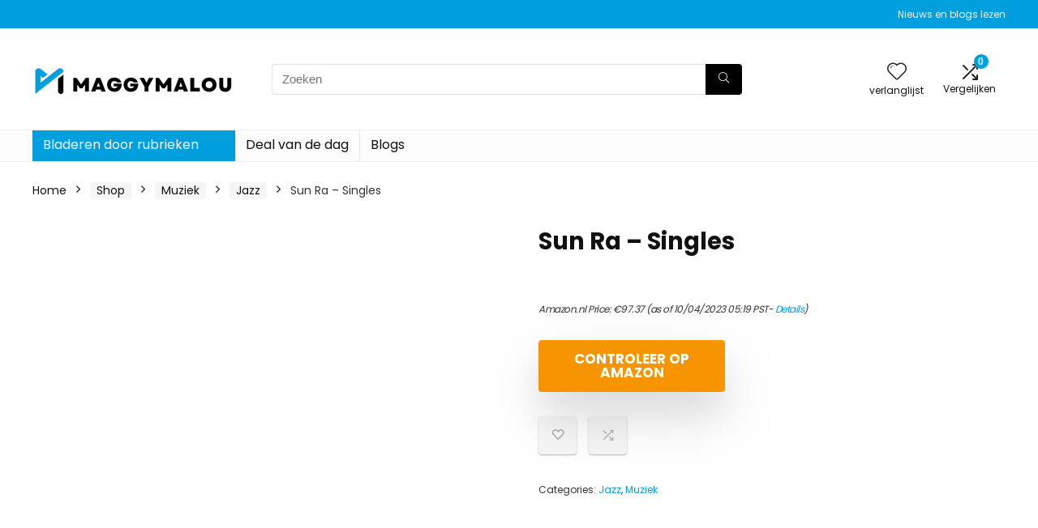

--- FILE ---
content_type: text/html; charset=UTF-8
request_url: https://maggymalou.nl/shop/muziek/jazz/sun-ra-singles/
body_size: 40740
content:
<!DOCTYPE html><html lang="en-US"><head><meta charset="UTF-8" /><meta name="viewport" content="width=device-width, initial-scale=1.0" /><link rel="profile" href="http://gmpg.org/xfn/11" /><link rel="pingback" href="https://maggymalou.nl/xmlrpc.php" /><meta name='robots' content='index, follow, max-image-preview:large, max-snippet:-1, max-video-preview:-1' />
<style type="text/css">.WooZone-price-info{font-size:.6em}.woocommerce div.product p.price,.woocommerce div.product span.price{line-height:initial!important}</style> <script data-optimized="1" type="litespeed/javascript">window._wca=window._wca||[]</script> <title>Sun Ra - Singles - Maggymalou.nl</title><link rel="canonical" href="https://maggymalou.nl/shop/muziek/jazz/sun-ra-singles/" /><meta property="og:locale" content="en_US" /><meta property="og:type" content="article" /><meta property="og:title" content="Sun Ra - Singles - Maggymalou.nl" /><meta property="og:url" content="https://maggymalou.nl/shop/muziek/jazz/sun-ra-singles/" /><meta property="og:site_name" content="Maggymalou.nl" /><meta property="article:modified_time" content="2023-04-10T12:19:47+00:00" /><meta property="og:image" content="https://m.media-amazon.com/images/I/518G6tvYGoL.jpg" /><meta property="og:image:width" content="500" /><meta property="og:image:height" content="445" /><meta property="og:image:type" content="image/jpeg" /><meta name="twitter:card" content="summary_large_image" /> <script type="application/ld+json" class="yoast-schema-graph">{"@context":"https://schema.org","@graph":[{"@type":"WebPage","@id":"https://maggymalou.nl/shop/muziek/jazz/sun-ra-singles/","url":"https://maggymalou.nl/shop/muziek/jazz/sun-ra-singles/","name":"Sun Ra - Singles - Maggymalou.nl","isPartOf":{"@id":"https://maggymalou.nl/#website"},"primaryImageOfPage":{"@id":"https://maggymalou.nl/shop/muziek/jazz/sun-ra-singles/#primaryimage"},"image":{"@id":"https://maggymalou.nl/shop/muziek/jazz/sun-ra-singles/#primaryimage"},"thumbnailUrl":"https://m.media-amazon.com/images/I/518G6tvYGoL.jpg","datePublished":"2022-01-03T07:04:32+00:00","dateModified":"2023-04-10T12:19:47+00:00","breadcrumb":{"@id":"https://maggymalou.nl/shop/muziek/jazz/sun-ra-singles/#breadcrumb"},"inLanguage":"en-US","potentialAction":[{"@type":"ReadAction","target":["https://maggymalou.nl/shop/muziek/jazz/sun-ra-singles/"]}]},{"@type":"ImageObject","inLanguage":"en-US","@id":"https://maggymalou.nl/shop/muziek/jazz/sun-ra-singles/#primaryimage","url":"https://m.media-amazon.com/images/I/518G6tvYGoL.jpg","contentUrl":"https://m.media-amazon.com/images/I/518G6tvYGoL.jpg","width":500,"height":445},{"@type":"BreadcrumbList","@id":"https://maggymalou.nl/shop/muziek/jazz/sun-ra-singles/#breadcrumb","itemListElement":[{"@type":"ListItem","position":1,"name":"Home","item":"https://maggymalou.nl/"},{"@type":"ListItem","position":2,"name":"Shop","item":"https://maggymalou.nl/shop/"},{"@type":"ListItem","position":3,"name":"Sun Ra &#8211; Singles"}]},{"@type":"WebSite","@id":"https://maggymalou.nl/#website","url":"https://maggymalou.nl/","name":"Maggymalou.nl","description":"Koop de bestverkochte deals tegen lage kosten en bespaar tijd en geld","publisher":{"@id":"https://maggymalou.nl/#organization"},"potentialAction":[{"@type":"SearchAction","target":{"@type":"EntryPoint","urlTemplate":"https://maggymalou.nl/?s={search_term_string}"},"query-input":{"@type":"PropertyValueSpecification","valueRequired":true,"valueName":"search_term_string"}}],"inLanguage":"en-US"},{"@type":"Organization","@id":"https://maggymalou.nl/#organization","name":"Maggymalou.nl","url":"https://maggymalou.nl/","logo":{"@type":"ImageObject","inLanguage":"en-US","@id":"https://maggymalou.nl/#/schema/logo/image/","url":"https://maggymalou.nl/wp-content/uploads/2022/01/maggymalou-Logo.png","contentUrl":"https://maggymalou.nl/wp-content/uploads/2022/01/maggymalou-Logo.png","width":250,"height":65,"caption":"Maggymalou.nl"},"image":{"@id":"https://maggymalou.nl/#/schema/logo/image/"}}]}</script> <link rel='dns-prefetch' href='//stats.wp.com' /><link rel="alternate" type="application/rss+xml" title="Maggymalou.nl &raquo; Feed" href="https://maggymalou.nl/feed/" /><link rel="alternate" title="oEmbed (JSON)" type="application/json+oembed" href="https://maggymalou.nl/wp-json/oembed/1.0/embed?url=https%3A%2F%2Fmaggymalou.nl%2Fshop%2Fmuziek%2Fjazz%2Fsun-ra-singles%2F" /><link rel="alternate" title="oEmbed (XML)" type="text/xml+oembed" href="https://maggymalou.nl/wp-json/oembed/1.0/embed?url=https%3A%2F%2Fmaggymalou.nl%2Fshop%2Fmuziek%2Fjazz%2Fsun-ra-singles%2F&#038;format=xml" /><style id='wp-img-auto-sizes-contain-inline-css' type='text/css'>img:is([sizes=auto i],[sizes^="auto," i]){contain-intrinsic-size:3000px 1500px}</style><style id="litespeed-ccss">a,body,div,em,figure,form,h1,h5,header,html,i,img,li,nav,p,span,ul{margin:0;padding:0;border:0;font-size:100%;font:inherit;vertical-align:baseline}figure,header,nav{display:block}ul{list-style:none}*{box-sizing:border-box}body{background-color:#fff;color:#000;font-size:15px;font-family:Roboto,"Helvetica Neue",-apple-system,system-ui,BlinkMacSystemFont,"Segoe UI",Oxygen-Sans,sans-serif}a{text-decoration:none}button{outline:none}h3 a{color:#111;text-decoration:none}h1,h5{font-weight:700;color:#111}h1{font-size:28px;line-height:34px;margin:10px 0 30px}h5{font-size:16px;line-height:20px;margin:10px 0 15px}.post p{margin:0 0 30px}.post em{font-style:italic}.post{font-size:16px;line-height:28px;color:#333}p em{font-style:italic}img{max-width:100%;height:auto;vertical-align:top;border:0}.clearfix:after,.clearfix:before{content:"";display:table}.clearfix:after{clear:both}#main_header{z-index:1000}.header-top{border-bottom:1px solid #eee;min-height:30px;overflow:visible}.header-top .top-nav li{float:left;font-size:12px;line-height:14px;position:relative;z-index:99999999}.header-top .top-nav>ul>li{padding-left:13px;border-left:1px solid #666;margin:0 13px 0 0}.header-top .top-nav ul{list-style:none}.header-top .top-nav li:first-child{margin-left:0;border-left:0;padding-left:0}header .logo-section{padding:15px 0;overflow:visible}header .logo{max-width:450px;float:left;margin-right:15px;line-height:0}.header-actions-logo{float:right}.header-actions-logo .celldisplay{padding:0 12px;vertical-align:middle}.heads_icon_label{font-size:12px;display:block;line-height:15px;color:#111}.header_seven_style .search{margin:0 30px;padding:0;flex-grow:1;width:100%;max-width:580px}.header_seven_style>.rh-flex-right-align{flex:0 0 auto}form.search-form{padding:0;border:none;position:relative;width:auto;display:flex;margin:0;max-width:100%}form.search-form input[type=text]{border:1px solid #e1e1e1;height:38px;background-color:#fff;padding:2px 45px 2px 12px}form.search-form [type=submit]{border:none;padding:0 16px;line-height:38px;height:38px;vertical-align:middle;position:absolute;top:0;right:0}form.search-form.product-search-form input[type=text]{padding-right:12px;padding-left:12px;border-right:none}.search-header-contents{opacity:0;visibility:hidden;position:absolute}.head_search .search-form,.head_search form.search-form input[type=text]{width:100%;clear:both}header .search{width:300px;float:right;position:relative}.logo-section .search form.search-form input[type=text]{min-width:215px}.main-nav{background:#fcfcfc}.main-nav.white_style{border-top:1px solid #eee;border-bottom:1px solid #eee}.main-nav:after{content:'';display:table;clear:both}nav.top_menu{position:relative}nav.top_menu>ul{display:flex;display:-ms-flexbox}nav.top_menu ul li{display:inline-block;position:relative}nav.top_menu ul.sub-menu li{display:block;float:none}nav.top_menu>ul>li>a{font-weight:700;font-size:16px;line-height:19px;position:relative;color:#111;padding:8px 13px 11px;display:inline-block}nav.top_menu ul li.menu-item-has-children{position:relative}nav.top_menu ul.sub-menu{opacity:0;visibility:hidden;position:absolute}nav.top_menu ul.sub-menu ul.sub-menu{top:0}nav.top_menu ul.sub-menu>li>a{text-transform:none;font-size:15px;line-height:16px;color:#111;display:block;padding:15px 18px;border-top:1px solid #eee;font-weight:400}nav.top_menu ul.sub-menu>li:first-child>a{border-top-color:transparent}#slide-menu-mobile{display:none}nav.top_menu>ul>li{border-right:1px solid rgba(0,0,0,.08)}nav.top_menu>ul>li:last-child{border-right:none;box-shadow:none}.responsive_nav_wrap,#logo_mobile_wrapper,a.logo_image_mobile img{display:none}.rh-header-icon{font-size:24px;line-height:23px;color:#222}.rh-container{margin:0 auto;border:none;background:none transparent;width:1200px;box-shadow:none;position:relative;clear:both;padding:0}.rh-content-wrap{padding-top:20px;padding-bottom:20px}.main-side{width:840px;float:left;position:relative}.main-side.full_width:not(.single){padding:0;border:none;box-shadow:none;background:none transparent}.main-side.full_width{float:none;width:100%}.main-side{min-height:500px}@media screen and (max-width:1279px) and (min-width:1141px){.rh-container{width:1080px}.main-side{width:755px}}@media (max-width:1140px){header .logo{max-width:250px}}@media (max-width:1140px) and (min-width:1024px){.rh-container{width:980px}.main-side{width:655px}}@media (max-width:1023px){.header-actions-logo,.header_seven_style .search{display:none}}@media (max-width:1023px) and (min-width:768px){.responsive_nav_wrap{display:block;width:100%;position:relative}}@media (max-width:1023px){.tabletblockdisplay{display:block!important;width:100%!important;float:none;margin:0 0 10px;clear:both}.hideontablet,.logo-section .mobileinmenu{display:none}}.rh-flex-columns{display:flex;flex-wrap:wrap;justify-content:space-between;flex-direction:row}.rh-flex-center-align{align-items:center;display:flex;flex-direction:row}.rh-flex-right-align{margin-left:auto}.rh-flex-justify-center{justify-content:center}.rh-flex-nowrap{flex-wrap:nowrap}.wpsm-button{display:inline-block;white-space:nowrap;text-align:center;outline:0;background:#aaa;text-decoration:none;border:1px solid #7e7e7e;color:#fff;font-weight:700;padding:4px 10px;line-height:.8em;text-decoration:none;white-space:normal;text-shadow:0 1px 0 rgba(0,0,0,.25);box-shadow:0 1px 2px rgba(0,0,0,.2);position:relative;font-size:15px;box-sizing:border-box;font-style:normal}.whitecolor,.whitecolor>a,nav.top_menu>ul>li.whitecolor>a{color:#fff}.blackcolor{color:#111}.whitebg{background:#fff}.position-relative{position:relative}.rhhidden{display:none}.flowhidden{overflow:hidden}.tabledisplay{display:table;width:100%}.celldisplay{display:table-cell;vertical-align:middle}.text-center{text-align:center}.fontbold{font-weight:700}.lineheight15{line-height:15px}.upper-text-trans{text-transform:uppercase}.roundborder50p{border-radius:50%}.floatleft{float:left}.floatright{float:right}body .font80{font-size:80%}body .font110{font-size:110%}body .font120{font-size:120%}body .font130{font-size:130%}.mr15{margin-right:15px}.mr20{margin-right:20px}.ml5{margin-left:5px}.ml15{margin-left:15px}.ml30{margin-left:30px}.mt10{margin-top:10px}.mt15{margin-top:15px}.mt30{margin-top:30px}.mb0{margin-bottom:0}.mb5{margin-bottom:5px}.mb10{margin-bottom:10px}.mb20{margin-bottom:20px}.mb30{margin-bottom:30px}.mb35{margin-bottom:35px}.mt0{margin-top:0}.pr15{padding-right:15px}.pr20{padding-right:20px}.pl15{padding-left:15px}.pl20{padding-left:20px}.pt10{padding-top:10px}.pt5{padding-top:5px}.pt15{padding-top:15px}.pt30{padding-top:30px}.pb5{padding-bottom:5px}.pb10{padding-bottom:10px}.pb15{padding-bottom:15px}.pb30{padding-bottom:30px}input[type=text]{box-sizing:border-box;outline:0;padding:9px 10px;color:#444;background:none #fff;border:1px solid #ccc;line-height:18px;font-weight:400;font-size:15px;line-height:18px;-webkit-appearance:none}.def_btn{display:inline-block;padding:6px 7px;color:#444;text-align:center;vertical-align:middle;background-color:#f6f6f6;border:none;box-shadow:0 1px 2px 0 rgba(60,64,67,.3),0 1px 2px rgba(0,0,0,.08);outline:0;font-size:14px;line-height:16px;font-weight:700;text-decoration:none;-webkit-appearance:none}select{padding:8px 10px;border-radius:0}.width-250{width:250px}.width-100p{width:100%}.rh-line-left{border-left:1px solid rgba(206,206,206,.3)}.abdposright{position:absolute;top:0;right:0;z-index:2}.abdfullwidth{position:absolute;top:0;right:0;bottom:0;left:0}.rh-shadow4{box-shadow:0 5px 23px rgba(188,207,219,.35);border-top:1px solid #f8f8f8}.wishaddedwrap,.wishremovedwrap{display:none}.dl-menuwrapper button{border:none;width:48px;height:53px;overflow:hidden;position:relative;outline:none;background:0 0}.dl-menuwrapper button svg line{stroke:#111;stroke-width:2;stroke-dasharray:26;animation:svglineltr 1s linear}@keyframes svglineltr{0%{stroke-dashoffset:26}100%{stroke-dashoffset:0}}.rh-sslide-panel{visibility:hidden}a.logo_image_mobile img{max-height:50px;max-width:160px;vertical-align:middle;height:auto;width:auto}.rh-icon-notice{position:absolute;min-width:18px;height:18px;background:#f50000;text-align:center;padding:0 2px;color:#fff;font:bold 12px/18px Arial;border-radius:50%}.rh-float-panel{position:fixed;visibility:hidden}.wpsm-button.rehub_main_btn{font-weight:700;font-size:16px;line-height:17px;padding:.65em 1.1em;text-transform:uppercase;position:relative;text-align:center;display:inline-block}@media screen and (max-width:1023px){.responsive_nav_wrap{display:block}.main-side{width:100%;float:none;display:block}.rh-container{width:100%;padding-left:15px;padding-right:15px}}@media (max-width:767px){nav.top_menu,.header_top_wrap,.float-panel-woo-title,.rh-float-panel .float-panel-woo-info{display:none}.main-nav .rh-container{padding:0}.hideonmobile{display:none}}@media (max-width:479px){.main-side{border:none;box-shadow:none;padding:0}body:not(.dark_body):not(.page-template-template-systempages){background:#fff}.showonsmobile{display:block}}.WooZone-price-info{font-size:.6em}.woocommerce div.product p.price{line-height:initial!important}html,body,div,span,h1,h5,p,a,em,img,i,ul,li,form,figure,header,nav{margin:0;padding:0;border:0;font-size:100%;font:inherit;vertical-align:baseline}figure,header,nav{display:block}ul{list-style:none}*{box-sizing:border-box}body{background-color:#fff;color:#000;font-size:15px;font-family:Roboto,"Helvetica Neue",-apple-system,system-ui,BlinkMacSystemFont,"Segoe UI",Oxygen-Sans,sans-serif}a{text-decoration:none}button{outline:none}h3 a{color:#111;text-decoration:none}h1,h5{font-weight:700;color:#111}h1{font-size:29px;line-height:34px;margin:10px 0 31px}h5{font-size:16px;line-height:20px;margin:10px 0 15px}.post p{margin:0 0 31px}.post em{font-style:italic}.post{font-size:16px;line-height:28px;color:#333}p em{font-style:italic}img{max-width:100%;height:auto;vertical-align:top;border:0}.clearfix:before,.clearfix:after{content:"";display:table}.clearfix:after{clear:both}.heartplus:before,.re-compare-icon-toggle:before,.icon-search-onclick:before,nav.top_menu ul li.menu-item-has-children ul li.menu-item-has-children>a:before,nav.top_menu ul.menu:not(.off-canvas)>li.menu-item-has-children>a:before{font-family:rhicons}#main_header{z-index:1000}.responsive_nav_wrap{display:none;position:relative;width:100%}header .logo-section{padding:15px 0;overflow:visible}header .logo{max-width:450px;float:left;margin-right:15px;line-height:0}.header-actions-logo{float:right}.header-actions-logo .celldisplay{padding:0 12px;vertical-align:middle}.heads_icon_label{font-size:12px;display:block;line-height:15px;color:#111}.header_seven_style .search{margin:0 30px;padding:0;flex-grow:1;width:100%;max-width:580px}.header_seven_style>.rh-flex-right-align{flex:0 0 auto}.icon-search-onclick:before{content:"\f002"}button.icon-search-onclick i{font-size:20px!important}button.icon-search-onclick:before{display:none}form.search-form{padding:0;border:none;position:relative;width:auto;display:flex;margin:0;max-width:100%}form.search-form input[type=text]{border:1px solid #e1e1e1;height:38px;background-color:#fff;padding:2px 45px 2px 12px}form.search-form [type=submit]{border:none;padding:0 16px;line-height:38px;height:38px;vertical-align:middle;position:absolute;top:0;right:0}.search-header-contents{width:100%;height:100%;position:fixed;left:0;top:0;right:0;bottom:0;opacity:0;visibility:hidden;z-index:9999999;text-align:center;margin:0 auto;background-color:rgba(0,0,0,.7)}.search-header-contents .search-form{max-width:1000px;margin:0 auto;width:100%;transform:translateY(-100%);opacity:0}.search-header-contents form.search-form input[type=text]{width:100%;height:74px;border:none;line-height:74px;font-size:25px;padding:5px 37px 5px 25px!important}.search-header-contents form.search-form [type=submit]{line-height:74px;height:74px;background:#fff!important;color:#333!important;padding:0 25px;font-size:25px}.rh-outer-wrap{transform-origin:center top}.head_search .search-form,.head_search form.search-form input[type=text]{width:100%;clear:both}header .search{width:300px;float:right;position:relative}.logo-section .search form.search-form input[type=text]{min-width:215px}.main-nav{background:#fcfcfc}.main-nav.white_style{border-top:1px solid #eee;border-bottom:1px solid #eee}.main-nav:after{content:'';display:table;clear:both}nav.top_menu{position:relative}nav.top_menu>ul{display:flex}nav.top_menu ul li{display:inline-block;position:relative}nav.top_menu ul.sub-menu li{display:block;float:none}nav.top_menu>ul>li>a{font-weight:700;font-size:16px;line-height:19px;position:relative;color:#111;padding:8px 13px 11px;display:inline-block}nav.top_menu ul.menu:not(.off-canvas)>li.menu-item-has-children>a:before{font-size:14px;content:'\f107';margin:0 0 0 7px;float:right}nav.top_menu ul li.menu-item-has-children{position:relative}nav.top_menu ul li.menu-item-has-children ul li.menu-item-has-children>a:before{color:#111;content:"\f105";float:right;padding-left:8px}nav.top_menu ul.sub-menu{transform:translateY(10px);opacity:0;visibility:hidden;background:#fff;position:absolute;z-index:9999999;width:250px;box-shadow:0 20px 40px -5px rgb(9 30 66/18%);backface-visibility:hidden;left:-999999px}nav.top_menu ul.sub-menu{padding:12px 0}nav.top_menu ul.sub-menu ul.sub-menu{top:0}nav.top_menu ul.sub-menu>li>a{text-transform:none;font-size:15px;line-height:22px;color:#111!important;display:block;padding:10px 25px;font-weight:400}nav.top_menu ul.sub-menu>li:first-child>a{border-top-color:transparent}nav.top_menu>ul>li>ul.sub-menu>li:first-child>a:after{position:absolute;content:"";width:0;height:0;border-style:solid;top:-5px;left:19px;border-width:0 6px 6px;border-color:transparent transparent #fff}nav.top_menu>ul>li{border-right:1px solid rgba(0,0,0,.08)}nav.top_menu>ul>li:last-child{border-right:none!important;box-shadow:none}#slide-menu-mobile{display:none}#mobpanelimg{max-height:100px;max-width:150px;width:auto;height:auto}.rh-sslide-panel{position:fixed;top:0;left:0;height:100%;width:100%;visibility:hidden;z-index:999999}.rh-close-btn,.rh-close-btn i{width:40px;height:40px;font-size:20px;line-height:40px}a.logo_image_mobile img{max-height:50px;max-width:160px;vertical-align:middle;height:auto;width:auto}.rh-header-icon{font-size:24px;line-height:23px;color:#222}.re-compare-notice,.rh-icon-notice{position:absolute;top:-10px;left:17px;z-index:9;min-width:18px;height:18px;background:#f50000;text-align:center;padding:0 2px;color:#fff;font:bold 12px/18px Arial;border-radius:50%;transform:scale(1)}#logo_mobile_wrapper,a.logo_image_mobile img{display:none}.dl-menuwrapper button{border:none;width:48px;height:53px;overflow:hidden;position:relative;outline:none;background:0 0}.dl-menuwrapper button i{color:#111;font-size:36px}.dl-menuwrapper button svg line{stroke:#111;stroke-width:2;stroke-dasharray:26;animation:svglineltr 1s linear}#mobile-menu-icons{padding-right:7px}@keyframes svglineltr{0%{stroke-dashoffset:26}100%{stroke-dashoffset:0}}.rh-container{margin:0 auto;border:none;background:none transparent;width:1200px;box-shadow:none;position:relative;clear:both;padding:0}.rh-content-wrap{padding-top:20px;padding-bottom:20px}.main-side{width:840px;float:left;position:relative}.main-side.full_width:not(.single){padding:0;border:none;box-shadow:none;background:none transparent}.main-side.full_width{float:none;width:100%}.main-side{min-height:70vh}@media screen and (max-width:1279px) and (min-width:1141px){.rh-container{width:1080px}.main-side{width:755px}nav.top_menu>ul>li>a{padding-left:12px;padding-right:12px}}@media (max-width:1140px){header .logo{max-width:250px}}@media (max-width:1140px) and (min-width:1024px){.rh-container{width:980px}.main-side{width:655px}nav.top_menu>ul>li>a{font-size:14px;padding-left:8px;padding-right:8px}nav.top_menu>ul>li{border:none}}@media (max-width:1024px){.logo-section .mobileinmenu,.hideontablet{display:none!important}.responsive_nav_wrap{display:block}.header-actions-logo,.header_seven_style .search{display:none}.tabletblockdisplay{display:block!important;width:100%!important;float:none!important;margin:0 0 10px;clear:both!important}nav.top_menu,.header_top_wrap{display:none}.float-panel-woo-btn{background:0 0!important}#float-panel-woo-area .float-panel-woo-btn .price{color:#111}}@media (max-width:1023px){.main-side{width:100%;float:none;display:block}.rh-container{width:100%;padding-left:15px;padding-right:15px}.header_wrap .rh-container{padding:0}.float-panel-woo-title{display:none}.rh-float-panel .float-panel-woo-info{display:none}#float-panel-woo-area .float-panel-woo-btn .price{margin:0}#float-panel-woo-area .float-panel-woo-btn{margin:0;width:100%}#float-panel-woo-area .float-panel-woo-price{margin:0 10px;font-size:17px}#float-panel-woo-area .rh-container{padding:10px 15px}#float-panel-woo-area{bottom:0;top:auto;transform:translateY(100%);box-shadow:none}}@media (max-width:767px){.hideonmobile{display:none!important}}@media (max-width:479px){.main-side{border:none;box-shadow:none;padding:0}body:not(.dark_body):not(.page-template-template-systempages){background:#fff!important}.showonsmobile{display:block!important}}@media (min-width:768px){.search-header-contents{padding:30vh 30px 70vh}}.post{margin-bottom:15px;counter-reset:wpsmtop;word-wrap:break-word}.post ul>li{list-style:disc outside none}.post li{margin:0 0 5px 15px}.post ul.list-unstyled{margin:0}.post ul.list-unstyled li{list-style:none;margin:0 0 5px}ul.list-unstyled.list-line-style li{display:inline-block;margin:0 10px 5px 0}.post ul{margin-bottom:25px}#topcontrol{transform-style:preserve-3d;backface-visibility:hidden;z-index:1008;background:rgba(0,0,0,.4);border-radius:5px 0 0 5px;position:fixed;bottom:125px;right:0;overflow:auto;font-size:16px;line-height:32px;height:32px;width:32px;color:#fff!important;text-align:center;opacity:0}.widget p{font-size:14px;margin-bottom:12px;line-height:20px}.footer-bottom .footer_widget p{margin-bottom:22px;font-size:95%}.footer-bottom .footer_widget a{text-decoration:underline}.comparecompact.wpsm-button.wpsm-button-new-compare{padding:5px;margin:0;box-shadow:none;border:none;background:0 0}.comparecompact.wpsm-button.wpsm-button-new-compare i{padding:0}.comparecompact.wpsm-button .comparelabel{display:none}p:empty{display:none}.whitecolor,.whitecolor>a,nav.top_menu>ul>li.whitecolor>a{color:#fff}.blackcolor{color:#111}.whitebg{background:#fff}.position-relative{position:relative}.rhhidden{display:none}.flowhidden{overflow:hidden}.tabledisplay{display:table;width:100%}.celldisplay{display:table-cell;vertical-align:middle}.text-center{text-align:center}.fontbold{font-weight:700}.lineheight15{line-height:15px}.upper-text-trans{text-transform:uppercase}.roundborder50p{border-radius:50%}.floatleft{float:left}.floatright{float:right}body .font80{font-size:80%}body .font110{font-size:110%}body .font120{font-size:120%}body .font130{font-size:130%}.mr15{margin-right:15px!important}.mr20{margin-right:20px!important}.ml5{margin-left:5px!important}.ml15{margin-left:15px!important}.ml30{margin-left:30px!important}.mt10{margin-top:10px!important}.mt15{margin-top:15px!important}.mt30{margin-top:30px!important}.mb0{margin-bottom:0!important}.mb5{margin-bottom:5px!important}.mb10{margin-bottom:10px!important}.mb20{margin-bottom:20px!important}.mb30{margin-bottom:30px!important}.mb35{margin-bottom:35px!important}.mt0{margin-top:0!important}.pr15{padding-right:15px!important}.pr20{padding-right:20px!important}.pl15{padding-left:15px!important}.pl20{padding-left:20px!important}.pt10{padding-top:10px!important}.pt5{padding-top:5px!important}.pt15{padding-top:15px!important}.pt30{padding-top:30px!important}.pb5{padding-bottom:5px!important}.pb10{padding-bottom:10px!important}.pb15{padding-bottom:15px!important}.pb30{padding-bottom:30px!important}input[type=text]{box-sizing:border-box;outline:0;padding:9px 10px;color:#444;background:none #fff;border:1px solid #ccc;line-height:18px;font-weight:400;font-size:15px;line-height:18px;-webkit-appearance:none}.def_btn{display:inline-block;padding:6px 7px;color:#444;text-align:center;vertical-align:middle;background-color:#f6f6f6;border:none;box-shadow:0 1px 2px 0 rgba(60,64,67,.3),0 1px 2px rgba(0,0,0,.08);outline:none;font-weight:700;font-size:14px;line-height:16px;text-decoration:none;-webkit-appearance:none}.rh-sq-icon-btn-big{height:47px;line-height:47px;width:47px}select{padding:8px 10px;border-radius:0}.rh-float-panel{transform:translateY(-100%);opacity:0;visibility:hidden;position:fixed;left:0;top:0;z-index:100000;background:rgba(255,255,255,.97);box-shadow:0 0 20px rgb(187 187 187/36%);width:100%}.float-panel-woo-image img{max-height:50px;width:auto}.width-250{width:250px}.width-100p{width:100%}nav.top_menu>ul:not(.off-canvas)>li>a:after{position:absolute;top:0;left:50%;content:"";height:3px;width:0}nav.top_menu>ul:not(.off-canvas)>li>a:after{top:-1px}.rh-circular-hover:before{content:"";position:absolute;top:-10px;left:-10px;width:calc(100% + 20px);height:calc(100% + 20px);background-color:rgba(0,0,0,.05);transform:scale(0);border-radius:100%;z-index:1}.rh-line-left{border-left:1px solid rgba(206,206,206,.3)}.abdposright{position:absolute;top:0;right:0;z-index:2}.abdfullwidth{position:absolute;top:0;right:0;bottom:0;left:0}.rh-hovered-scale{opacity:0;transform:scale(0)}.rh-shadow4{box-shadow:0 5px 23px rgba(188,207,219,.35);border-top:1px solid #f8f8f8}body .rh-shadow-sceu{box-shadow:1px 1px 2px 1px rgba(0,0,0,.1),-1px -1px 1px 1px rgba(247,251,255,.5),3px 3px 8px 2px rgba(0,0,0,0) inset}.heartplus:before{content:"\e86d";line-height:25px;display:inline-block}.heart_thumb_wrap .heartplus{color:#666;margin:0 3px;text-align:center;display:inline-block;vertical-align:middle;font-size:1em;border-radius:4px;outline:none;line-height:27px}.heart_thumb_wrap .thumbscount{color:#555;margin:0 3px}.heart_thumb_wrap .heartplus:before{content:"\f004"}.button_action .wpsm-button.wpsm-button-new-compare,.button_action .heart_thumb_wrap .heartplus{color:#aaa}.button_action .thumbscount,.button_action .wishaddedwrap,.button_action .wishremovedwrap{display:none!important}.thumbscount{font-size:12px;line-height:29px;margin:0 0 0 8px;display:inline-block;color:#67a827}.wishremovedwrap,.wishaddedwrap{display:none}.wpsm-button.rehub_main_btn{font-weight:700;font-size:16px;line-height:17px;padding:.65em 1.1em;color:#fff!important;text-transform:uppercase;position:relative;text-align:center;border:none;text-decoration:none;display:inline-block}.wpsm-button.rehub_main_btn{font-weight:700;font-size:17px;line-height:17px;padding:10px 20px}.rh-flex-columns{display:flex;flex-wrap:wrap;justify-content:space-between;flex-direction:row}.rh-flex-center-align{align-items:center;display:flex;flex-direction:row}.rh-flex-right-align{margin-left:auto}.rh-flex-justify-center{justify-content:center}.rh-flex-nowrap{flex-wrap:nowrap}.wpsm-button{display:inline-block;white-space:nowrap;text-align:center;outline:none;background:#aaa;text-decoration:none;border:1px solid #7e7e7e;color:#fff;font-weight:700;padding:4px 10px;line-height:.8em;text-decoration:none;white-space:normal;box-shadow:0 1px 2px rgba(0,0,0,.2);position:relative;font-size:15px;font-style:normal}.wpsm-button.white{border:1px solid transparent;background-color:#f6f6f6;color:#111;text-shadow:none;box-shadow:0 1px 2px 0 rgba(60,64,67,.3),0 1px 2px rgba(0,0,0,.08)}.wpsm-button.small{padding:5px 12px;line-height:12px;font-size:12px}.wpsm-button.small i{padding-right:5px}.rh-sslide-panel-wrap{position:fixed;width:400px;height:100%;top:0;background:#ecf0f1;z-index:1}.rh-sslide-panel-heading{position:fixed;width:400px;background:rgba(255,255,255,.96);box-shadow:0 1px 1px rgba(0,0,0,.08);z-index:2;top:-50px}.rh-sslide-panel-tabs{height:100%;overflow:auto}.from-right .rh-sslide-panel-wrap{right:0;transform:translate3d(100%,0,0)}.rh-sslide-panel:after{position:absolute;top:0;left:0;width:100%;height:100%;background:0 0;content:""}.rh-sslide-panel-inner{opacity:0;-webkit-backface-visibility:hidden;height:100%}@media only screen and (max-width:1170px){.rh-sslide-panel-wrap,.rh-sslide-panel-heading{width:340px}}.wpsm-button.wpsm-button-new-compare i{font-size:16px;line-height:14px}.not-incompare .re-icon-compare:before{content:"\e92e";display:inline-block}#re-compare-bar-tabs ul{padding:0 20px 20px}.re-compare-destin.wpsm-button{font-size:20px!important;opacity:0;padding:15px 20px;display:block;font-weight:700;margin:20px;line-height:22px;text-align:center;border:none!important}.re-compare-destin.wpsm-button i{margin:0 8px}#re-compare-bar-tabs ul:after{content:"";display:block;clear:both}#re-compare-bar-tabs ul li{padding:10px 0;color:#707070;font-size:15px;line-height:15px;display:inline-block;margin:0 15px 15px 0}#re-compare-icon-fixed{z-index:999;position:fixed;top:270px;width:55px;height:55px;line-height:55px;background:#fff;right:0;text-align:center;font-size:22px;box-shadow:0 0 20px rgb(187 187 187/36%);border-radius:8px 0 0 8px}.re-compare-icon-toggle:before{content:"\e92e";position:absolute;left:0;font-size:22px;top:0;opacity:0;transform:scale(2)}.re-compare-icon-toggle{position:relative;line-height:22px;display:inline-block}ul{box-sizing:border-box}:root{--wp--preset--font-size--normal:16px;--wp--preset--font-size--huge:42px}body{--wp--preset--color--black:#000;--wp--preset--color--cyan-bluish-gray:#abb8c3;--wp--preset--color--white:#fff;--wp--preset--color--pale-pink:#f78da7;--wp--preset--color--vivid-red:#cf2e2e;--wp--preset--color--luminous-vivid-orange:#ff6900;--wp--preset--color--luminous-vivid-amber:#fcb900;--wp--preset--color--light-green-cyan:#7bdcb5;--wp--preset--color--vivid-green-cyan:#00d084;--wp--preset--color--pale-cyan-blue:#8ed1fc;--wp--preset--color--vivid-cyan-blue:#0693e3;--wp--preset--color--vivid-purple:#9b51e0;--wp--preset--color--main:var(--rehub-main-color);--wp--preset--color--secondary:var(--rehub-sec-color);--wp--preset--color--buttonmain:var(--rehub-main-btn-bg);--wp--preset--color--cyan-grey:#abb8c3;--wp--preset--color--orange-light:#fcb900;--wp--preset--color--red:#cf2e2e;--wp--preset--color--red-bright:#f04057;--wp--preset--color--vivid-green:#00d084;--wp--preset--color--orange:#ff6900;--wp--preset--color--blue:#0693e3;--wp--preset--gradient--vivid-cyan-blue-to-vivid-purple:linear-gradient(135deg,rgba(6,147,227,1) 0%,#9b51e0 100%);--wp--preset--gradient--light-green-cyan-to-vivid-green-cyan:linear-gradient(135deg,#7adcb4 0%,#00d082 100%);--wp--preset--gradient--luminous-vivid-amber-to-luminous-vivid-orange:linear-gradient(135deg,rgba(252,185,0,1) 0%,rgba(255,105,0,1) 100%);--wp--preset--gradient--luminous-vivid-orange-to-vivid-red:linear-gradient(135deg,rgba(255,105,0,1) 0%,#cf2e2e 100%);--wp--preset--gradient--very-light-gray-to-cyan-bluish-gray:linear-gradient(135deg,#eee 0%,#a9b8c3 100%);--wp--preset--gradient--cool-to-warm-spectrum:linear-gradient(135deg,#4aeadc 0%,#9778d1 20%,#cf2aba 40%,#ee2c82 60%,#fb6962 80%,#fef84c 100%);--wp--preset--gradient--blush-light-purple:linear-gradient(135deg,#ffceec 0%,#9896f0 100%);--wp--preset--gradient--blush-bordeaux:linear-gradient(135deg,#fecda5 0%,#fe2d2d 50%,#6b003e 100%);--wp--preset--gradient--luminous-dusk:linear-gradient(135deg,#ffcb70 0%,#c751c0 50%,#4158d0 100%);--wp--preset--gradient--pale-ocean:linear-gradient(135deg,#fff5cb 0%,#b6e3d4 50%,#33a7b5 100%);--wp--preset--gradient--electric-grass:linear-gradient(135deg,#caf880 0%,#71ce7e 100%);--wp--preset--gradient--midnight:linear-gradient(135deg,#020381 0%,#2874fc 100%);--wp--preset--font-size--small:13px;--wp--preset--font-size--medium:20px;--wp--preset--font-size--large:36px;--wp--preset--font-size--x-large:42px;--wp--preset--font-family--system-font:Roboto,"Helvetica Neue",-apple-system,system-ui,BlinkMacSystemFont,"Segoe UI",Oxygen-Sans,sans-serif;--wp--preset--font-family--rh-nav-font:var(--rehub-nav-font,Roboto,"Helvetica Neue",-apple-system,system-ui,BlinkMacSystemFont,"Segoe UI",Oxygen-Sans,sans-serif);--wp--preset--font-family--rh-head-font:var(--rehub-head-font,Roboto,"Helvetica Neue",-apple-system,system-ui,BlinkMacSystemFont,"Segoe UI",Oxygen-Sans,sans-serif);--wp--preset--font-family--rh-btn-font:var(--rehub-btn-font,Roboto,"Helvetica Neue",-apple-system,system-ui,BlinkMacSystemFont,"Segoe UI",Oxygen-Sans,sans-serif);--wp--preset--font-family--rh-body-font:var(--rehub-body-font,Roboto,"Helvetica Neue",-apple-system,system-ui,BlinkMacSystemFont,"Segoe UI",Oxygen-Sans,sans-serif);--wp--preset--spacing--20:.44rem;--wp--preset--spacing--30:.67rem;--wp--preset--spacing--40:1rem;--wp--preset--spacing--50:1.5rem;--wp--preset--spacing--60:2.25rem;--wp--preset--spacing--70:3.38rem;--wp--preset--spacing--80:5.06rem;--wp--preset--shadow--natural:6px 6px 9px rgba(0,0,0,.2);--wp--preset--shadow--deep:12px 12px 50px rgba(0,0,0,.4);--wp--preset--shadow--sharp:6px 6px 0px rgba(0,0,0,.2);--wp--preset--shadow--outlined:6px 6px 0px -3px rgba(255,255,255,1),6px 6px rgba(0,0,0,1);--wp--preset--shadow--crisp:6px 6px 0px rgba(0,0,0,1)}body{margin:0;--wp--style--global--content-size:760px;--wp--style--global--wide-size:900px}body{padding-top:0;padding-right:0;padding-bottom:0;padding-left:0}h1{font-size:29px;line-height:34px;margin-top:10px;margin-bottom:31px}h5{font-size:16px;line-height:20px;margin-top:10px;margin-bottom:15px}p{font-size:16px;line-height:28px}button.pswp__button{box-shadow:none!important;background-image:url(/wp-content/plugins/woocommerce/assets/css/photoswipe/default-skin/default-skin.png)!important}button.pswp__button,button.pswp__button--arrow--left:before,button.pswp__button--arrow--right:before{background-color:transparent!important}button.pswp__button--arrow--left,button.pswp__button--arrow--right{background-image:none!important}.pswp{display:none;position:absolute;width:100%;height:100%;left:0;top:0;overflow:hidden;-ms-touch-action:none;touch-action:none;z-index:1500;-webkit-text-size-adjust:100%;-webkit-backface-visibility:hidden;outline:0}.pswp *{-webkit-box-sizing:border-box;box-sizing:border-box}.pswp__bg{position:absolute;left:0;top:0;width:100%;height:100%;background:#000;opacity:0;-webkit-transform:translateZ(0);transform:translateZ(0);-webkit-backface-visibility:hidden;will-change:opacity}.pswp__scroll-wrap{position:absolute;left:0;top:0;width:100%;height:100%;overflow:hidden}.pswp__container{-ms-touch-action:none;touch-action:none;position:absolute;left:0;right:0;top:0;bottom:0}.pswp__container{-webkit-touch-callout:none}.pswp__bg{will-change:opacity}.pswp__container{-webkit-backface-visibility:hidden}.pswp__item{position:absolute;left:0;right:0;top:0;bottom:0;overflow:hidden}.pswp__button{width:44px;height:44px;position:relative;background:0 0;overflow:visible;-webkit-appearance:none;display:block;border:0;padding:0;margin:0;float:right;opacity:.75;-webkit-box-shadow:none;box-shadow:none}.pswp__button::-moz-focus-inner{padding:0;border:0}.pswp__button,.pswp__button--arrow--left:before,.pswp__button--arrow--right:before{background:url(/wp-content/plugins/woocommerce/assets/css/photoswipe/default-skin/default-skin.png) 0 0 no-repeat;background-size:264px 88px;width:44px;height:44px}.pswp__button--close{background-position:0 -44px}.pswp__button--share{background-position:-44px -44px}.pswp__button--fs{display:none}.pswp__button--zoom{display:none;background-position:-88px 0}.pswp__button--arrow--left,.pswp__button--arrow--right{background:0 0;top:50%;margin-top:-50px;width:70px;height:100px;position:absolute}.pswp__button--arrow--left{left:0}.pswp__button--arrow--right{right:0}.pswp__button--arrow--left:before,.pswp__button--arrow--right:before{content:'';top:35px;background-color:rgba(0,0,0,.3);height:30px;width:32px;position:absolute}.pswp__button--arrow--left:before{left:6px;background-position:-138px -44px}.pswp__button--arrow--right:before{right:6px;background-position:-94px -44px}.pswp__share-modal{display:block;background:rgba(0,0,0,.5);width:100%;height:100%;top:0;left:0;padding:10px;position:absolute;z-index:1600;opacity:0;-webkit-backface-visibility:hidden;will-change:opacity}.pswp__share-modal--hidden{display:none}.pswp__share-tooltip{z-index:1620;position:absolute;background:#fff;top:56px;border-radius:2px;display:block;width:auto;right:44px;-webkit-box-shadow:0 2px 5px rgba(0,0,0,.25);box-shadow:0 2px 5px rgba(0,0,0,.25);-webkit-transform:translateY(6px);-ms-transform:translateY(6px);transform:translateY(6px);-webkit-backface-visibility:hidden;will-change:transform}.pswp__counter{position:absolute;left:0;top:0;height:44px;font-size:13px;line-height:44px;color:#fff;opacity:.75;padding:0 10px}.pswp__caption{position:absolute;left:0;bottom:0;width:100%;min-height:44px}.pswp__caption__center{text-align:left;max-width:420px;margin:0 auto;font-size:13px;padding:10px;line-height:20px;color:#ccc}.pswp__preloader{width:44px;height:44px;position:absolute;top:0;left:50%;margin-left:-22px;opacity:0;will-change:opacity;direction:ltr}.pswp__preloader__icn{width:20px;height:20px;margin:12px}@media screen and (max-width:1024px){.pswp__preloader{position:relative;left:auto;top:auto;margin:0;float:right}}.pswp__ui{-webkit-font-smoothing:auto;visibility:visible;opacity:1;z-index:1550}.pswp__top-bar{position:absolute;left:0;top:0;height:44px;width:100%}.pswp__caption,.pswp__top-bar{-webkit-backface-visibility:hidden;will-change:opacity}.pswp__caption,.pswp__top-bar{background-color:rgba(0,0,0,.5)}.pswp__ui--hidden .pswp__button--arrow--left,.pswp__ui--hidden .pswp__button--arrow--right,.pswp__ui--hidden .pswp__caption,.pswp__ui--hidden .pswp__top-bar{opacity:.001}.WooZone-cc-loader{display:inline-block;text-align:center;width:55px}.WooZone-cc-loader>span{background-color:#333;border-radius:100%;display:inline-block;height:5px;vertical-align:top;margin-top:16px;width:5px;-webkit-animation:wcc-bouncedelay 1.4s infinite ease-in-out both;animation:wcc-bouncedelay 1.4s infinite ease-in-out both}.WooZone-cc-loader .WooZone-cc-bounce1{-webkit-animation-delay:-.32s;animation-delay:-.32s}.WooZone-cc-loader .WooZone-cc-bounce2{-webkit-animation-delay:-.16s;animation-delay:-.16s}@-webkit-keyframes wcc-bouncedelay{0%,80%,100%{-webkit-transform:scale(0)}40%{-webkit-transform:scale(1)}}@keyframes wcc-bouncedelay{0%,80%,100%{-webkit-transform:scale(0);transform:scale(0)}40%{-webkit-transform:scale(1);transform:scale(1)}}.WooZone-country-check{display:none;border:1px solid #e0dede;font-family:'Open Sans',sans-serif;font-weight:400;overflow:hidden;padding:19px 29px;position:relative;min-height:65px}.WooZone-country-check .WooZone-country-loader{display:none;position:absolute;top:0;left:0;width:100%;height:25px;background-color:#ecf0f1}.WooZone-country-check .WooZone-country-loader.bottom{top:auto;bottom:0}.WooZone-country-check .WooZone-country-loader>div{margin:auto;position:relative;width:90%;text-align:center;height:inherit}.WooZone-country-check .WooZone-country-loader>div>div{display:inline-block;height:inherit}.WooZone-country-check .WooZone-country-loader>div .WooZone-country-loader-text{font-size:14px;line-height:14px;margin-left:7px;vertical-align:middle}.WooZone-country-check li{color:#747474;display:inline-block;font-size:15px;line-height:35px;list-style-type:none;min-width:280px}.WooZone-country-check li .WooZone-cc_name>a{box-shadow:0 0 0 0 currentcolor;text-decoration:none}.WooZone-country-check li .WooZone-cc_domain:before{display:inline-block;margin-right:11px;width:16px}#floatingBarsG{position:relative;width:15px;height:19px;margin:auto}.blockG{position:absolute;background-color:#fff;width:2px;height:6px;border-radius:2px 2px 0 0;-o-border-radius:2px 2px 0 0;-ms-border-radius:2px 2px 0 0;-webkit-border-radius:2px 2px 0 0;-moz-border-radius:2px 2px 0 0;transform:scale(.4);-o-transform:scale(.4);-ms-transform:scale(.4);-webkit-transform:scale(.4);-moz-transform:scale(.4);animation-name:fadeG;-o-animation-name:fadeG;-ms-animation-name:fadeG;-webkit-animation-name:fadeG;-moz-animation-name:fadeG;animation-duration:1.2s;-o-animation-duration:1.2s;-ms-animation-duration:1.2s;-webkit-animation-duration:1.2s;-moz-animation-duration:1.2s;animation-iteration-count:infinite;-o-animation-iteration-count:infinite;-ms-animation-iteration-count:infinite;-webkit-animation-iteration-count:infinite;-moz-animation-iteration-count:infinite;animation-direction:normal;-o-animation-direction:normal;-ms-animation-direction:normal;-webkit-animation-direction:normal;-moz-animation-direction:normal}#rotateG_01{left:0;top:7px;animation-delay:.45s;-o-animation-delay:.45s;-ms-animation-delay:.45s;-webkit-animation-delay:.45s;-moz-animation-delay:.45s;transform:rotate(-90deg);-o-transform:rotate(-90deg);-ms-transform:rotate(-90deg);-webkit-transform:rotate(-90deg);-moz-transform:rotate(-90deg)}#rotateG_02{left:2px;top:2px;animation-delay:.6s;-o-animation-delay:.6s;-ms-animation-delay:.6s;-webkit-animation-delay:.6s;-moz-animation-delay:.6s;transform:rotate(-45deg);-o-transform:rotate(-45deg);-ms-transform:rotate(-45deg);-webkit-transform:rotate(-45deg);-moz-transform:rotate(-45deg)}#rotateG_03{left:6px;top:1px;animation-delay:.75s;-o-animation-delay:.75s;-ms-animation-delay:.75s;-webkit-animation-delay:.75s;-moz-animation-delay:.75s;transform:rotate(0deg);-o-transform:rotate(0deg);-ms-transform:rotate(0deg);-webkit-transform:rotate(0deg);-moz-transform:rotate(0deg)}#rotateG_04{right:2px;top:2px;animation-delay:.9s;-o-animation-delay:.9s;-ms-animation-delay:.9s;-webkit-animation-delay:.9s;-moz-animation-delay:.9s;transform:rotate(45deg);-o-transform:rotate(45deg);-ms-transform:rotate(45deg);-webkit-transform:rotate(45deg);-moz-transform:rotate(45deg)}#rotateG_05{right:0;top:7px;animation-delay:1.05s;-o-animation-delay:1.05s;-ms-animation-delay:1.05s;-webkit-animation-delay:1.05s;-moz-animation-delay:1.05s;transform:rotate(90deg);-o-transform:rotate(90deg);-ms-transform:rotate(90deg);-webkit-transform:rotate(90deg);-moz-transform:rotate(90deg)}#rotateG_06{right:2px;bottom:2px;animation-delay:1.2s;-o-animation-delay:1.2s;-ms-animation-delay:1.2s;-webkit-animation-delay:1.2s;-moz-animation-delay:1.2s;transform:rotate(135deg);-o-transform:rotate(135deg);-ms-transform:rotate(135deg);-webkit-transform:rotate(135deg);-moz-transform:rotate(135deg)}#rotateG_07{bottom:0;left:6px;animation-delay:1.35s;-o-animation-delay:1.35s;-ms-animation-delay:1.35s;-webkit-animation-delay:1.35s;-moz-animation-delay:1.35s;transform:rotate(180deg);-o-transform:rotate(180deg);-ms-transform:rotate(180deg);-webkit-transform:rotate(180deg);-moz-transform:rotate(180deg)}#rotateG_08{left:2px;bottom:2px;animation-delay:1.5s;-o-animation-delay:1.5s;-ms-animation-delay:1.5s;-webkit-animation-delay:1.5s;-moz-animation-delay:1.5s;transform:rotate(-135deg);-o-transform:rotate(-135deg);-ms-transform:rotate(-135deg);-webkit-transform:rotate(-135deg);-moz-transform:rotate(-135deg)}@keyframes fadeG{0%{background-color:#000}100%{background-color:#fff}}@-o-keyframes fadeG{0%{background-color:#000}100%{background-color:#fff}}@-ms-keyframes fadeG{0%{background-color:#000}100%{background-color:#fff}}@-webkit-keyframes fadeG{0%{background-color:#000}100%{background-color:#fff}}@-moz-keyframes fadeG{0%{background-color:#000}100%{background-color:#fff}}.main-cross-sell .WooZone-cross-sell-loader{display:none;position:absolute;top:50%;left:0;transform:translateY(-50%);width:100%;height:25px;font-family:"Open Sans";font-size:13px}.main-cross-sell .WooZone-cross-sell-loader>div{margin:auto;position:relative;width:90%;text-align:center;height:inherit}.main-cross-sell .WooZone-cross-sell-loader>div>div{display:inline-block;height:inherit;vertical-align:middle}.main-cross-sell .WooZone-cross-sell-loader>div .WooZone-cross-sell-loader-text{font-size:14px;line-height:14px;margin-left:7px;vertical-align:initial}.WooZone-price-info{font-weight:400}.rhicon{font-family:'rhicons'!important;speak:never;font-style:normal;font-weight:400;font-variant:normal;text-transform:none;line-height:1;display:inline-block;-webkit-font-smoothing:antialiased;-moz-osx-font-smoothing:grayscale}.rhi-chevron-up:before{content:"\f077"}.rhi-arrow-circle-right:before{content:"\f0a9"}.rhi-times-circle:before{content:"\f057"}.rhi-angle-right:before{content:"\f105"}.rhi-search:before{content:"\f002"}.rhi-times:before{content:"\f00d"}.rhi-shuffle:before{content:"\e92e"}.rhi-hearttip:before{content:"\e930"}form.search-form.product-search-form [type=submit]{position:static}form.search-form.product-search-form input[type=text]{padding-right:12px;padding-left:12px;border-right:none}.single-product .post{overflow:visible}.woocommerce a.button,.woocommerce-page a.button{padding:8px 14px;font-size:14px;font-weight:700;line-height:18px;text-transform:uppercase;color:#111;text-align:center;vertical-align:middle;border-radius:3px;background-color:#f6f6f6;border:none;box-shadow:0 1px 2px 0 rgba(60,64,67,.3),0 1px 2px rgba(0,0,0,.08);position:relative;text-decoration:none;display:inline-block}.woocommerce .button.alt{padding:10px 16px}.woocommerce div.product{position:relative}.woocommerce div.product .product_title{clear:none;margin:0 0 15px;padding:0}.products .button_action{z-index:2;position:absolute;top:10px;left:10px;right:auto;background:rgba(255,255,255,.78);border-radius:100px;padding:0 5px}.clear{clear:both;height:0}.WooZone-price-info{font-size:12px}.pswp__top-bar{top:40px!important}.entry-summary .product_meta>span{display:block}.woo_default_full_width .single_add_to_cart_button{max-width:230px}.summary .product_meta{font-size:12px;line-height:18px;clear:both}.woo_default_full_width div.summary{float:right;width:48%;margin-bottom:2em}.woo_default_full_width .woo-image-part{width:48%;float:left}.woocommerce div.product div.summary p{margin:0}.woocommerce div.product .summary .price{overflow:hidden;font-size:1.5em;letter-spacing:-.5px;padding:0 0 15px;margin:0}.float-panel-woo-btn .price{margin:0 10px}.float-panel-woo-button *{display:inline-block}.float-panel-woo-info ul li a{color:#999}.woocommerce div.product .float-panel-woo-button .single_add_to_cart_button{padding:11px 23px;font-size:18px}nav.woocommerce-breadcrumb{font-size:14px;margin:5px 0 30px;line-height:18px}nav.woocommerce-breadcrumb a{text-decoration:none;color:#111}.woocommerce-breadcrumb span.delimiter{margin:0 12px}.woocommerce-breadcrumb span.delimiter+a{padding:4px 8px;background-color:#f5f5f5;border-radius:3px;color:#111!important;display:inline-block;margin-bottom:5px;line-height:13px}.woocommerce div.product .summary p.cart:after{content:"";display:block;clear:both}.woocommerce div.product .single_add_to_cart_button{display:inline-block;vertical-align:middle;font-weight:700;font-size:17px;line-height:17px;text-align:center;padding:15px 20px;border:none!important;text-transform:uppercase;position:relative;text-shadow:none!important;width:100%}.woocommerce div.product .summary .single_add_to_cart_button{box-shadow:0 28px 38px 0 rgba(0,0,0,.06),0 30px 80px 0 rgba(0,0,0,.12)!important}@media screen and (max-width:1023px) and (min-width:768px){.woo_default_full_width div.summary,.woo_default_full_width .woo-image-part{width:48%;margin-bottom:20px}.re_wooinner_cta_wrapper{float:none;width:100%;clear:both;margin-bottom:25px}}@media screen and (max-width:767px){.coupon_woo_rehub .single_add_to_cart_button{max-width:800px!important}}@media only screen and (max-width:767px) and (min-width:480px){.woo-image-part,.woocommerce div.product div.summary,.re_wooinner_cta_wrapper,.re_wooinner_info{clear:both;float:none!important;width:100%!important}.re_wooinner_info{margin-bottom:25px}}@media only screen and (max-width:479px){.woo-image-part{margin:0 0 15px}.woo-image-part,.woocommerce div.product div.summary,.re_wooinner_cta_wrapper,.re_wooinner_info{clear:both;float:none!important;width:100%!important}.re_wooinner_info{margin-bottom:25px}}.woocommerce-product-gallery{margin-bottom:20px;position:relative;clear:both}.woocommerce .woocommerce-product-gallery img{display:block;width:100%;height:auto;margin-left:auto;margin-right:auto}.woocommerce-product-gallery>.woocommerce-product-gallery__wrapper .woocommerce-product-gallery__image:nth-child(n+2){display:inline-block;width:17.5%;margin:15px 2.5% 23px 0}.woocommerce-product-gallery figure{margin:0;text-align:center;font-size:0;line-height:1}@media (max-width:1023px){.woocommerce-product-gallery>.woocommerce-product-gallery__wrapper .woocommerce-product-gallery__image:nth-child(n+2){height:calc((100vw - 30px)/100*17.5)}.woocommerce .woocommerce-product-gallery img{width:auto}}button.pswp__button,button.pswp__button--arrow--left:before,button.pswp__button--arrow--right:before{background-color:transparent!important}@media (min-width:1025px){header .logo-section{padding:30px 0}}nav.top_menu>ul>li>a{font-weight:400}h1,h5,.rehub-main-font{font-family:"Poppins",trebuchet ms;font-style:normal}h1,h5{font-weight:700}:root{--rehub-head-font:Poppins}body{font-family:"Poppins",arial!important;font-weight:400;font-style:normal}:root{--rehub-body-font:Poppins}.header_top_wrap{background:none repeat scroll 0 0 #019fde!important}.header-top,.header_top_wrap{border:none!important}.header-top .top-social,.header-top .top-social a{color:#f4f4f4!important}.header-top .top-nav li{border:none!important}nav.top_menu>ul>li.vertical-menu.border-main-color .sub-menu{border-color:#019fde}nav.top_menu ul li ul.sub-menu{border-bottom:2px solid #019fde}.rehub-main-color-bg,nav.top_menu>ul:not(.off-canvas)>li>a:after{background:#019fde}a,nav.top_menu ul li.menu-item-has-children ul li.menu-item-has-children>a:before,.rehub-main-color{color:#019fde}form.search-form [type=submit]{background:#000!important;color:#fff!important;outline:0}form.search-form input[type=text]{border-radius:4px}form.search-form.product-search-form input[type=text]{border-radius:4px 0 0 4px}form.search-form [type=submit]{border-radius:0 4px 4px 0}input[type=text],.def_btn{border-radius:4px}#rhSplashSearch form.search-form input[type=text],#rhSplashSearch form.search-form [type=submit]{border-radius:0!important}.woocommerce .single_add_to_cart_button,.wpsm-button.rehub_main_btn{background:none #f79401!important;color:#fff!important;fill:#fff!important;border:none!important;text-decoration:none!important;outline:0;box-shadow:-1px 6px 19px rgba(247,148,1,.2)!important;border-radius:4px!important}@media (max-width:767px){#float-panel-woo-area{border-top:1px solid #f79401}}:root{--rehub-main-color:#019fde;--rehub-sec-color:#000;--rehub-main-btn-bg:#f79401}@media (min-width:1400px){.rh-container{width:1330px}}@media (min-width:1600px){.rh-container{width:1530px}}.header-top{border-bottom:1px solid #eee;min-height:30px;overflow:visible}.header-top .top-nav li{float:left;font-size:12px;line-height:14px;position:relative;z-index:99999999}.header-top .top-nav>ul>li{padding-left:13px;border-left:1px solid #666;margin:0 13px 0 0}.header-top .top-nav ul{list-style:none}.header-top .top-nav li:first-child{margin-left:0;border-left:0;padding-left:0}@media (min-width:480px){.woo-image-part figure img{max-height:540px;width:auto!important}}@media (max-width:479px){.woocommerce-product-gallery figure div:first-child{height:250px}.woocommerce-product-gallery figure div:first-child>a>img{max-height:250px}}.footer-bottom.dark_style .footer_widget a{color:#f1f1f1}#sfba_thanks_container{display:flex;align-items:center;width:100%;height:100%;position:absolute;background:rgba(0,0,0,.8);top:0;left:0;opacity:1}#sfba_thanks_image{margin:0}#sfba_thanks_message{margin:0;text-align:center;font-size:22px;color:#fff;font-family:inherit;padding:0 15px;line-height:1.2}.sfba-main-form-container .sfba-email-field-error{text-align:left;line-height:1.2;margin-top:10px;font-family:inherit;font-size:15px}form.sfba_subscribe_form *{-webkit-box-sizing:border-box;-moz-box-sizing:border-box;box-sizing:border-box}#sfba_thanks_image.sfba-noempty{margin:0 auto 10px;max-width:100px;max-height:100px;overflow:hidden}#sfba_thanks_image img{width:auto;height:auto;max-width:100%;max-height:100%;margin:0 auto}#sfba_thanks_message{margin:0;text-align:center;font-size:20px;color:#fff;font-family:inherit;padding:0 15px;line-height:1.2}.sfba_thanks_container a.sfba-form-close{width:16px;height:16px;line-height:16px;position:absolute;top:6px;right:6px;z-index:1;opacity:.75;color:#fff;text-decoration:none;font-size:36px}form.search-form.product-search-form [type=submit]{position:static}nav.top_menu>ul>li.vertical-menu>.sub-menu{width:250px}.vertical-menu.width-250>a{width:100%}.vmenu-opened>a:before{display:none!important}nav.top_menu>ul>li.vertical-menu .sub-menu{box-shadow:none}nav.top_menu>ul>li.vertical-menu>.sub-menu{padding:10px 0}nav.top_menu>ul>li.vertical-menu>.sub-menu{border:2px solid transparent;border-top:none}nav.top_menu>ul>li.vertical-menu ul li.menu-item>a{padding:9px 16px;font-size:14px;border:none}nav.top_menu>ul>li.vertical-menu>ul>li>ul>li>ul>li>a{padding:7px 16px;font-size:13px}nav.top_menu>ul>li.vertical-menu>ul>li>.sub-menu{position:fixed;min-width:250px;padding:18px 11px 15px;min-height:calc(100% + 2px);display:flex;border-right:2px solid transparent;width:auto}nav.top_menu>ul>li.vertical-menu>ul>li>.sub-menu li.menu-item-has-children>a:before{display:none}nav.top_menu>ul>li.vertical-menu>ul>li>.sub-menu li.menu-item-has-children>a{font-weight:700;margin-bottom:5px}nav.top_menu>ul>li.vertical-menu>ul>li>ul>li{display:block;min-width:250px;width:250px;z-index:1}nav.top_menu>ul>li.vertical-menu>ul>li>.sub-menu .sub-menu{position:static;display:block;width:auto;box-shadow:none;border:0;transform:translateY(0);opacity:1;visibility:visible;background:0 0}</style><script type="litespeed/javascript">!function(a){"use strict";var b=function(b,c,d){function e(a){return h.body?a():void setTimeout(function(){e(a)})}function f(){i.addEventListener&&i.removeEventListener("load",f),i.media=d||"all"}var g,h=a.document,i=h.createElement("link");if(c)g=c;else{var j=(h.body||h.getElementsByTagName("head")[0]).childNodes;g=j[j.length-1]}var k=h.styleSheets;i.rel="stylesheet",i.href=b,i.media="only x",e(function(){g.parentNode.insertBefore(i,c?g:g.nextSibling)});var l=function(a){for(var b=i.href,c=k.length;c--;)if(k[c].href===b)return a();setTimeout(function(){l(a)})};return i.addEventListener&&i.addEventListener("load",f),i.onloadcssdefined=l,l(f),i};"undefined"!=typeof exports?exports.loadCSS=b:a.loadCSS=b}("undefined"!=typeof global?global:this);!function(a){if(a.loadCSS){var b=loadCSS.relpreload={};if(b.support=function(){try{return a.document.createElement("link").relList.supports("preload")}catch(b){return!1}},b.poly=function(){for(var b=a.document.getElementsByTagName("link"),c=0;c<b.length;c++){var d=b[c];"preload"===d.rel&&"style"===d.getAttribute("as")&&(a.loadCSS(d.href,d,d.getAttribute("media")),d.rel=null)}},!b.support()){b.poly();var c=a.setInterval(b.poly,300);a.addEventListener&&a.addEventListener("load",function(){b.poly(),a.clearInterval(c)}),a.attachEvent&&a.attachEvent("onload",function(){a.clearInterval(c)})}}}(this);</script><link rel="preload" as="image" href="http://maggymalou.nl/wp-content/uploads/2022/01/maggymalou-Logo.png"><link rel="preload" as="image" href="https://m.media-amazon.com/images/I/518G6tvYGoL.jpg"><link rel="preload" as="image" href="https://m.media-amazon.com/images/I/615gdFR-KqL.jpg"><link rel="preload" as="image" href="https://m.media-amazon.com/images/I/518G6tvYGoL.jpg"><link rel="preload" as="image" href="http://maggymalou.nl/wp-content/uploads/2022/01/maggymalou-Logo.png"><link rel="preload" as="image" href="http://maggymalou.nl/wp-content/uploads/2022/01/maggymalou-Logo.png"><link data-optimized="1" data-asynced="1" as="style" onload="this.onload=null;this.rel='stylesheet'"  rel='preload' id='rhstyle-css' href='https://maggymalou.nl/wp-content/litespeed/css/75db8672144cbbe0c0f9569f8582651c.css?ver=2651c' type='text/css' media='all' /><noscript><link data-optimized="1" rel='stylesheet' href='https://maggymalou.nl/wp-content/litespeed/css/75db8672144cbbe0c0f9569f8582651c.css?ver=2651c' type='text/css' media='all' /></noscript><link data-optimized="1" data-asynced="1" as="style" onload="this.onload=null;this.rel='stylesheet'"  rel='preload' id='rhslidingpanel-css' href='https://maggymalou.nl/wp-content/litespeed/css/98ab66547eea9fc54b75130dfa45a250.css?ver=5a250' type='text/css' media='all' /><noscript><link data-optimized="1" rel='stylesheet' href='https://maggymalou.nl/wp-content/litespeed/css/98ab66547eea9fc54b75130dfa45a250.css?ver=5a250' type='text/css' media='all' /></noscript><link data-optimized="1" data-asynced="1" as="style" onload="this.onload=null;this.rel='stylesheet'"  rel='preload' id='rhcompare-css' href='https://maggymalou.nl/wp-content/litespeed/css/92e2cb42a391acb31bce9b123295b50d.css?ver=5b50d' type='text/css' media='all' /><noscript><link data-optimized="1" rel='stylesheet' href='https://maggymalou.nl/wp-content/litespeed/css/92e2cb42a391acb31bce9b123295b50d.css?ver=5b50d' type='text/css' media='all' /></noscript><link data-optimized="1" data-asynced="1" as="style" onload="this.onload=null;this.rel='stylesheet'"  rel='preload' id='thickbox.css-css' href='https://maggymalou.nl/wp-content/litespeed/css/119e343aaaca11991ec10edf0a35ddaa.css?ver=5ddaa' type='text/css' media='all' /><noscript><link data-optimized="1" rel='stylesheet' id='thickbox.css-css' href='https://maggymalou.nl/wp-content/litespeed/css/119e343aaaca11991ec10edf0a35ddaa.css?ver=5ddaa' type='text/css' media='all' /></noscript><style id='wp-emoji-styles-inline-css' type='text/css'>img.wp-smiley,img.emoji{display:inline!important;border:none!important;box-shadow:none!important;height:1em!important;width:1em!important;margin:0 0.07em!important;vertical-align:-0.1em!important;background:none!important;padding:0!important}</style><link data-optimized="1" data-asynced="1" as="style" onload="this.onload=null;this.rel='stylesheet'"  rel='preload' id='wp-block-library-css' href='https://maggymalou.nl/wp-content/litespeed/css/b1e43c137a126b601b7ef267c9c9b170.css?ver=9b170' type='text/css' media='all' /><noscript><link data-optimized="1" rel='stylesheet' href='https://maggymalou.nl/wp-content/litespeed/css/b1e43c137a126b601b7ef267c9c9b170.css?ver=9b170' type='text/css' media='all' /></noscript><style id='wp-block-library-inline-css' type='text/css'>.is-style-halfbackground::before{content:"";position:absolute;left:0;bottom:0;height:50%;background-color:#fff;width:100vw;margin-left:calc(-100vw / 2 + 100% / 2);margin-right:calc(-100vw / 2 + 100% / 2)}.is-style-halfbackground,.is-style-halfbackground img{position:relative;margin-top:0;margin-bottom:0}.is-style-height150{height:150px;overflow:hidden}.is-style-height150 img{object-fit:cover;flex-grow:0;height:100%!important;width:100%}.is-style-height180{height:180px;overflow:hidden}.is-style-height180 img{object-fit:cover;flex-grow:0;height:100%!important;width:100%}.is-style-height230{height:230px;overflow:hidden}.is-style-height230 img{object-fit:cover;flex-grow:0;height:100%!important;width:100%}.is-style-height350{height:350px;overflow:hidden}.is-style-height350 img{object-fit:cover;flex-grow:0;height:100%!important;width:100%}.is-style-rhborderquery>ul>li{border:1px solid #eee;padding:15px;box-sizing:border-box;margin-bottom:1.25em}.is-style-rhborderquery figure{margin-top:0}.is-style-rhbordernopaddquery>ul>li{border:1px solid #eee;padding:15px;box-sizing:border-box;margin-bottom:1.25em}.editor-styles-wrapper .is-style-rhbordernopaddquery figure.wp-block-post-featured-image,.is-style-rhbordernopaddquery figure.wp-block-post-featured-image{margin:-15px -15px 12px -15px!important}.is-style-brdnpaddradius>ul>li{border-radius:8px;padding:15px;box-sizing:border-box;box-shadow:-2px 3px 10px 1px rgb(202 202 202 / 26%);margin-bottom:1.25em}.editor-styles-wrapper .is-style-brdnpaddradius figure.wp-block-post-featured-image,.is-style-brdnpaddradius figure.wp-block-post-featured-image{margin:-15px -15px 12px -15px!important}.is-style-brdnpaddradius figure.wp-block-post-featured-image img{border-radius:8px 8px 0 0}.is-style-smartscrollposts{overflow-x:auto!important;overflow-y:hidden;white-space:nowrap;-webkit-overflow-scrolling:touch;scroll-behavior:smooth;scroll-snap-type:x mandatory}.is-style-smartscrollposts>ul{flex-wrap:nowrap!important}.is-style-smartscrollposts>ul>li{border-radius:8px;padding:15px;box-sizing:border-box;border:1px solid #eee;margin-bottom:1.25em;min-width:230px;display:inline-block;margin:0 13px 0 0!important;white-space:normal!important;scroll-snap-align:start}.editor-styles-wrapper .is-style-smartscrollposts figure.wp-block-post-featured-image,.is-style-smartscrollposts figure.wp-block-post-featured-image{margin:-15px -15px 12px -15px!important}.is-style-smartscrollposts figure.wp-block-post-featured-image img{border-radius:8px 8px 0 0}.is-style-smartscrollposts::-webkit-scrollbar-track{background-color:#fff0;border-radius:20px}.is-style-smartscrollposts::-webkit-scrollbar-thumb{background-color:#fff0;border-radius:20px;border:1px solid #fff0}.is-style-smartscrollposts:hover::-webkit-scrollbar-thumb{background-color:#ddd}.is-style-smartscrollposts:hover{scrollbar-color:#ddd #fff}.is-style-rhelshadow1{box-shadow:0 5px 20px 0 rgb(0 0 0 / 3%)}.is-style-rhelshadow2{box-shadow:0 5px 21px 0 rgb(0 0 0 / 7%)}.is-style-rhelshadow3{box-shadow:0 5px 23px rgb(188 207 219 / 35%);border-top:1px solid #f8f8f8}</style><link data-optimized="1" data-asynced="1" as="style" onload="this.onload=null;this.rel='stylesheet'"  rel='preload' id='mediaelement-css' href='https://maggymalou.nl/wp-content/litespeed/css/0f5bce8aa193890c44c2a99735e15a05.css?ver=15a05' type='text/css' media='all' /><noscript><link data-optimized="1" rel='stylesheet' href='https://maggymalou.nl/wp-content/litespeed/css/0f5bce8aa193890c44c2a99735e15a05.css?ver=15a05' type='text/css' media='all' /></noscript><link data-optimized="1" data-asynced="1" as="style" onload="this.onload=null;this.rel='stylesheet'"  rel='preload' id='wp-mediaelement-css' href='https://maggymalou.nl/wp-content/litespeed/css/661cb1355ba61bc98f7095ee22b72879.css?ver=72879' type='text/css' media='all' /><noscript><link data-optimized="1" rel='stylesheet' href='https://maggymalou.nl/wp-content/litespeed/css/661cb1355ba61bc98f7095ee22b72879.css?ver=72879' type='text/css' media='all' /></noscript><style id='jetpack-sharing-buttons-style-inline-css' type='text/css'>.jetpack-sharing-buttons__services-list{display:flex;flex-direction:row;flex-wrap:wrap;gap:0;list-style-type:none;margin:5px;padding:0}.jetpack-sharing-buttons__services-list.has-small-icon-size{font-size:12px}.jetpack-sharing-buttons__services-list.has-normal-icon-size{font-size:16px}.jetpack-sharing-buttons__services-list.has-large-icon-size{font-size:24px}.jetpack-sharing-buttons__services-list.has-huge-icon-size{font-size:36px}@media print{.jetpack-sharing-buttons__services-list{display:none!important}}.editor-styles-wrapper .wp-block-jetpack-sharing-buttons{gap:0;padding-inline-start:0}ul.jetpack-sharing-buttons__services-list.has-background{padding:1.25em 2.375em}</style><style id='global-styles-inline-css' type='text/css'>:root{--wp--preset--aspect-ratio--square:1;--wp--preset--aspect-ratio--4-3:4/3;--wp--preset--aspect-ratio--3-4:3/4;--wp--preset--aspect-ratio--3-2:3/2;--wp--preset--aspect-ratio--2-3:2/3;--wp--preset--aspect-ratio--16-9:16/9;--wp--preset--aspect-ratio--9-16:9/16;--wp--preset--color--black:#000000;--wp--preset--color--cyan-bluish-gray:#abb8c3;--wp--preset--color--white:#ffffff;--wp--preset--color--pale-pink:#f78da7;--wp--preset--color--vivid-red:#cf2e2e;--wp--preset--color--luminous-vivid-orange:#ff6900;--wp--preset--color--luminous-vivid-amber:#fcb900;--wp--preset--color--light-green-cyan:#7bdcb5;--wp--preset--color--vivid-green-cyan:#00d084;--wp--preset--color--pale-cyan-blue:#8ed1fc;--wp--preset--color--vivid-cyan-blue:#0693e3;--wp--preset--color--vivid-purple:#9b51e0;--wp--preset--color--main:var(--rehub-main-color);--wp--preset--color--secondary:var(--rehub-sec-color);--wp--preset--color--buttonmain:var(--rehub-main-btn-bg);--wp--preset--color--cyan-grey:#abb8c3;--wp--preset--color--orange-light:#fcb900;--wp--preset--color--red:#cf2e2e;--wp--preset--color--red-bright:#f04057;--wp--preset--color--vivid-green:#00d084;--wp--preset--color--orange:#ff6900;--wp--preset--color--blue:#0693e3;--wp--preset--gradient--vivid-cyan-blue-to-vivid-purple:linear-gradient(135deg,rgb(6,147,227) 0%,rgb(155,81,224) 100%);--wp--preset--gradient--light-green-cyan-to-vivid-green-cyan:linear-gradient(135deg,rgb(122,220,180) 0%,rgb(0,208,130) 100%);--wp--preset--gradient--luminous-vivid-amber-to-luminous-vivid-orange:linear-gradient(135deg,rgb(252,185,0) 0%,rgb(255,105,0) 100%);--wp--preset--gradient--luminous-vivid-orange-to-vivid-red:linear-gradient(135deg,rgb(255,105,0) 0%,rgb(207,46,46) 100%);--wp--preset--gradient--very-light-gray-to-cyan-bluish-gray:linear-gradient(135deg,rgb(238,238,238) 0%,rgb(169,184,195) 100%);--wp--preset--gradient--cool-to-warm-spectrum:linear-gradient(135deg,rgb(74,234,220) 0%,rgb(151,120,209) 20%,rgb(207,42,186) 40%,rgb(238,44,130) 60%,rgb(251,105,98) 80%,rgb(254,248,76) 100%);--wp--preset--gradient--blush-light-purple:linear-gradient(135deg,rgb(255,206,236) 0%,rgb(152,150,240) 100%);--wp--preset--gradient--blush-bordeaux:linear-gradient(135deg,rgb(254,205,165) 0%,rgb(254,45,45) 50%,rgb(107,0,62) 100%);--wp--preset--gradient--luminous-dusk:linear-gradient(135deg,rgb(255,203,112) 0%,rgb(199,81,192) 50%,rgb(65,88,208) 100%);--wp--preset--gradient--pale-ocean:linear-gradient(135deg,rgb(255,245,203) 0%,rgb(182,227,212) 50%,rgb(51,167,181) 100%);--wp--preset--gradient--electric-grass:linear-gradient(135deg,rgb(202,248,128) 0%,rgb(113,206,126) 100%);--wp--preset--gradient--midnight:linear-gradient(135deg,rgb(2,3,129) 0%,rgb(40,116,252) 100%);--wp--preset--font-size--small:13px;--wp--preset--font-size--medium:20px;--wp--preset--font-size--large:36px;--wp--preset--font-size--x-large:42px;--wp--preset--font-family--system-font:-apple-system,BlinkMacSystemFont,"Segoe UI",Roboto,Oxygen-Sans,Ubuntu,Cantarell,"Helvetica Neue",sans-serif;--wp--preset--font-family--rh-nav-font:var(--rehub-nav-font,-apple-system,BlinkMacSystemFont,"Segoe UI",Roboto,Oxygen-Sans,Ubuntu,Cantarell,"Helvetica Neue",sans-serif);--wp--preset--font-family--rh-head-font:var(--rehub-head-font,-apple-system,BlinkMacSystemFont,"Segoe UI",Roboto,Oxygen-Sans,Ubuntu,Cantarell,"Helvetica Neue",sans-serif);--wp--preset--font-family--rh-btn-font:var(--rehub-btn-font,-apple-system,BlinkMacSystemFont,"Segoe UI",Roboto,Oxygen-Sans,Ubuntu,Cantarell,"Helvetica Neue",sans-serif);--wp--preset--font-family--rh-body-font:var(--rehub-body-font,-apple-system,BlinkMacSystemFont,"Segoe UI",Roboto,Oxygen-Sans,Ubuntu,Cantarell,"Helvetica Neue",sans-serif);--wp--preset--spacing--20:0.44rem;--wp--preset--spacing--30:0.67rem;--wp--preset--spacing--40:1rem;--wp--preset--spacing--50:1.5rem;--wp--preset--spacing--60:2.25rem;--wp--preset--spacing--70:3.38rem;--wp--preset--spacing--80:5.06rem;--wp--preset--shadow--natural:6px 6px 9px rgba(0, 0, 0, 0.2);--wp--preset--shadow--deep:12px 12px 50px rgba(0, 0, 0, 0.4);--wp--preset--shadow--sharp:6px 6px 0px rgba(0, 0, 0, 0.2);--wp--preset--shadow--outlined:6px 6px 0px -3px rgb(255, 255, 255), 6px 6px rgb(0, 0, 0);--wp--preset--shadow--crisp:6px 6px 0px rgb(0, 0, 0)}:root{--wp--style--global--content-size:760px;--wp--style--global--wide-size:900px}:where(body){margin:0}.wp-site-blocks>.alignleft{float:left;margin-right:2em}.wp-site-blocks>.alignright{float:right;margin-left:2em}.wp-site-blocks>.aligncenter{justify-content:center;margin-left:auto;margin-right:auto}:where(.is-layout-flex){gap:.5em}:where(.is-layout-grid){gap:.5em}.is-layout-flow>.alignleft{float:left;margin-inline-start:0;margin-inline-end:2em}.is-layout-flow>.alignright{float:right;margin-inline-start:2em;margin-inline-end:0}.is-layout-flow>.aligncenter{margin-left:auto!important;margin-right:auto!important}.is-layout-constrained>.alignleft{float:left;margin-inline-start:0;margin-inline-end:2em}.is-layout-constrained>.alignright{float:right;margin-inline-start:2em;margin-inline-end:0}.is-layout-constrained>.aligncenter{margin-left:auto!important;margin-right:auto!important}.is-layout-constrained>:where(:not(.alignleft):not(.alignright):not(.alignfull)){max-width:var(--wp--style--global--content-size);margin-left:auto!important;margin-right:auto!important}.is-layout-constrained>.alignwide{max-width:var(--wp--style--global--wide-size)}body .is-layout-flex{display:flex}.is-layout-flex{flex-wrap:wrap;align-items:center}.is-layout-flex>:is(*,div){margin:0}body .is-layout-grid{display:grid}.is-layout-grid>:is(*,div){margin:0}body{padding-top:0;padding-right:0;padding-bottom:0;padding-left:0}a:where(:not(.wp-element-button)){text-decoration:none}h1{font-size:29px;line-height:34px;margin-top:10px;margin-bottom:31px}h2{font-size:25px;line-height:31px;margin-top:10px;margin-bottom:31px}h3{font-size:20px;line-height:28px;margin-top:10px;margin-bottom:25px}h4{font-size:18px;line-height:24px;margin-top:10px;margin-bottom:18px}h5{font-size:16px;line-height:20px;margin-top:10px;margin-bottom:15px}h6{font-size:14px;line-height:20px;margin-top:0;margin-bottom:10px}:root :where(.wp-element-button,.wp-block-button__link){background-color:#32373c;border-width:0;color:#fff;font-family:inherit;font-size:inherit;font-style:inherit;font-weight:inherit;letter-spacing:inherit;line-height:inherit;padding-top:calc(0.667em + 2px);padding-right:calc(1.333em + 2px);padding-bottom:calc(0.667em + 2px);padding-left:calc(1.333em + 2px);text-decoration:none;text-transform:inherit}.has-black-color{color:var(--wp--preset--color--black)!important}.has-cyan-bluish-gray-color{color:var(--wp--preset--color--cyan-bluish-gray)!important}.has-white-color{color:var(--wp--preset--color--white)!important}.has-pale-pink-color{color:var(--wp--preset--color--pale-pink)!important}.has-vivid-red-color{color:var(--wp--preset--color--vivid-red)!important}.has-luminous-vivid-orange-color{color:var(--wp--preset--color--luminous-vivid-orange)!important}.has-luminous-vivid-amber-color{color:var(--wp--preset--color--luminous-vivid-amber)!important}.has-light-green-cyan-color{color:var(--wp--preset--color--light-green-cyan)!important}.has-vivid-green-cyan-color{color:var(--wp--preset--color--vivid-green-cyan)!important}.has-pale-cyan-blue-color{color:var(--wp--preset--color--pale-cyan-blue)!important}.has-vivid-cyan-blue-color{color:var(--wp--preset--color--vivid-cyan-blue)!important}.has-vivid-purple-color{color:var(--wp--preset--color--vivid-purple)!important}.has-main-color{color:var(--wp--preset--color--main)!important}.has-secondary-color{color:var(--wp--preset--color--secondary)!important}.has-buttonmain-color{color:var(--wp--preset--color--buttonmain)!important}.has-cyan-grey-color{color:var(--wp--preset--color--cyan-grey)!important}.has-orange-light-color{color:var(--wp--preset--color--orange-light)!important}.has-red-color{color:var(--wp--preset--color--red)!important}.has-red-bright-color{color:var(--wp--preset--color--red-bright)!important}.has-vivid-green-color{color:var(--wp--preset--color--vivid-green)!important}.has-orange-color{color:var(--wp--preset--color--orange)!important}.has-blue-color{color:var(--wp--preset--color--blue)!important}.has-black-background-color{background-color:var(--wp--preset--color--black)!important}.has-cyan-bluish-gray-background-color{background-color:var(--wp--preset--color--cyan-bluish-gray)!important}.has-white-background-color{background-color:var(--wp--preset--color--white)!important}.has-pale-pink-background-color{background-color:var(--wp--preset--color--pale-pink)!important}.has-vivid-red-background-color{background-color:var(--wp--preset--color--vivid-red)!important}.has-luminous-vivid-orange-background-color{background-color:var(--wp--preset--color--luminous-vivid-orange)!important}.has-luminous-vivid-amber-background-color{background-color:var(--wp--preset--color--luminous-vivid-amber)!important}.has-light-green-cyan-background-color{background-color:var(--wp--preset--color--light-green-cyan)!important}.has-vivid-green-cyan-background-color{background-color:var(--wp--preset--color--vivid-green-cyan)!important}.has-pale-cyan-blue-background-color{background-color:var(--wp--preset--color--pale-cyan-blue)!important}.has-vivid-cyan-blue-background-color{background-color:var(--wp--preset--color--vivid-cyan-blue)!important}.has-vivid-purple-background-color{background-color:var(--wp--preset--color--vivid-purple)!important}.has-main-background-color{background-color:var(--wp--preset--color--main)!important}.has-secondary-background-color{background-color:var(--wp--preset--color--secondary)!important}.has-buttonmain-background-color{background-color:var(--wp--preset--color--buttonmain)!important}.has-cyan-grey-background-color{background-color:var(--wp--preset--color--cyan-grey)!important}.has-orange-light-background-color{background-color:var(--wp--preset--color--orange-light)!important}.has-red-background-color{background-color:var(--wp--preset--color--red)!important}.has-red-bright-background-color{background-color:var(--wp--preset--color--red-bright)!important}.has-vivid-green-background-color{background-color:var(--wp--preset--color--vivid-green)!important}.has-orange-background-color{background-color:var(--wp--preset--color--orange)!important}.has-blue-background-color{background-color:var(--wp--preset--color--blue)!important}.has-black-border-color{border-color:var(--wp--preset--color--black)!important}.has-cyan-bluish-gray-border-color{border-color:var(--wp--preset--color--cyan-bluish-gray)!important}.has-white-border-color{border-color:var(--wp--preset--color--white)!important}.has-pale-pink-border-color{border-color:var(--wp--preset--color--pale-pink)!important}.has-vivid-red-border-color{border-color:var(--wp--preset--color--vivid-red)!important}.has-luminous-vivid-orange-border-color{border-color:var(--wp--preset--color--luminous-vivid-orange)!important}.has-luminous-vivid-amber-border-color{border-color:var(--wp--preset--color--luminous-vivid-amber)!important}.has-light-green-cyan-border-color{border-color:var(--wp--preset--color--light-green-cyan)!important}.has-vivid-green-cyan-border-color{border-color:var(--wp--preset--color--vivid-green-cyan)!important}.has-pale-cyan-blue-border-color{border-color:var(--wp--preset--color--pale-cyan-blue)!important}.has-vivid-cyan-blue-border-color{border-color:var(--wp--preset--color--vivid-cyan-blue)!important}.has-vivid-purple-border-color{border-color:var(--wp--preset--color--vivid-purple)!important}.has-main-border-color{border-color:var(--wp--preset--color--main)!important}.has-secondary-border-color{border-color:var(--wp--preset--color--secondary)!important}.has-buttonmain-border-color{border-color:var(--wp--preset--color--buttonmain)!important}.has-cyan-grey-border-color{border-color:var(--wp--preset--color--cyan-grey)!important}.has-orange-light-border-color{border-color:var(--wp--preset--color--orange-light)!important}.has-red-border-color{border-color:var(--wp--preset--color--red)!important}.has-red-bright-border-color{border-color:var(--wp--preset--color--red-bright)!important}.has-vivid-green-border-color{border-color:var(--wp--preset--color--vivid-green)!important}.has-orange-border-color{border-color:var(--wp--preset--color--orange)!important}.has-blue-border-color{border-color:var(--wp--preset--color--blue)!important}.has-vivid-cyan-blue-to-vivid-purple-gradient-background{background:var(--wp--preset--gradient--vivid-cyan-blue-to-vivid-purple)!important}.has-light-green-cyan-to-vivid-green-cyan-gradient-background{background:var(--wp--preset--gradient--light-green-cyan-to-vivid-green-cyan)!important}.has-luminous-vivid-amber-to-luminous-vivid-orange-gradient-background{background:var(--wp--preset--gradient--luminous-vivid-amber-to-luminous-vivid-orange)!important}.has-luminous-vivid-orange-to-vivid-red-gradient-background{background:var(--wp--preset--gradient--luminous-vivid-orange-to-vivid-red)!important}.has-very-light-gray-to-cyan-bluish-gray-gradient-background{background:var(--wp--preset--gradient--very-light-gray-to-cyan-bluish-gray)!important}.has-cool-to-warm-spectrum-gradient-background{background:var(--wp--preset--gradient--cool-to-warm-spectrum)!important}.has-blush-light-purple-gradient-background{background:var(--wp--preset--gradient--blush-light-purple)!important}.has-blush-bordeaux-gradient-background{background:var(--wp--preset--gradient--blush-bordeaux)!important}.has-luminous-dusk-gradient-background{background:var(--wp--preset--gradient--luminous-dusk)!important}.has-pale-ocean-gradient-background{background:var(--wp--preset--gradient--pale-ocean)!important}.has-electric-grass-gradient-background{background:var(--wp--preset--gradient--electric-grass)!important}.has-midnight-gradient-background{background:var(--wp--preset--gradient--midnight)!important}.has-small-font-size{font-size:var(--wp--preset--font-size--small)!important}.has-medium-font-size{font-size:var(--wp--preset--font-size--medium)!important}.has-large-font-size{font-size:var(--wp--preset--font-size--large)!important}.has-x-large-font-size{font-size:var(--wp--preset--font-size--x-large)!important}.has-system-font-font-family{font-family:var(--wp--preset--font-family--system-font)!important}.has-rh-nav-font-font-family{font-family:var(--wp--preset--font-family--rh-nav-font)!important}.has-rh-head-font-font-family{font-family:var(--wp--preset--font-family--rh-head-font)!important}.has-rh-btn-font-font-family{font-family:var(--wp--preset--font-family--rh-btn-font)!important}.has-rh-body-font-font-family{font-family:var(--wp--preset--font-family--rh-body-font)!important}:where(.wp-block-post-template.is-layout-flex){gap:1.25em}:where(.wp-block-post-template.is-layout-grid){gap:1.25em}:where(.wp-block-term-template.is-layout-flex){gap:1.25em}:where(.wp-block-term-template.is-layout-grid){gap:1.25em}:where(.wp-block-columns.is-layout-flex){gap:2em}:where(.wp-block-columns.is-layout-grid){gap:2em}:root :where(.wp-block-pullquote){font-size:1.5em;line-height:1.6}:root :where(.wp-block-post-title){margin-top:4px;margin-right:0;margin-bottom:15px;margin-left:0}:root :where(.wp-block-image){margin-top:0;margin-bottom:31px}:root :where(.wp-block-media-text){margin-top:0;margin-bottom:31px}:root :where(.wp-block-post-content){font-size:16px;line-height:28px}</style><link data-optimized="1" data-asynced="1" as="style" onload="this.onload=null;this.rel='stylesheet'"  rel='preload' id='Poppins-css' href='https://maggymalou.nl/wp-content/litespeed/css/463060de1f7e45232ac5eefd200f24b7.css?ver=fba72' type='text/css' media='all' /><noscript><link data-optimized="1" rel='stylesheet' href='https://maggymalou.nl/wp-content/litespeed/css/463060de1f7e45232ac5eefd200f24b7.css?ver=fba72' type='text/css' media='all' /></noscript><link data-optimized="1" data-asynced="1" as="style" onload="this.onload=null;this.rel='stylesheet'"  rel='preload' id='photoswipe-css' href='https://maggymalou.nl/wp-content/litespeed/css/be938e6fad0a38ae72cad9b324ac5b5e.css?ver=c5b5e' type='text/css' media='all' /><noscript><link data-optimized="1" rel='stylesheet' href='https://maggymalou.nl/wp-content/litespeed/css/be938e6fad0a38ae72cad9b324ac5b5e.css?ver=c5b5e' type='text/css' media='all' /></noscript><link data-optimized="1" data-asynced="1" as="style" onload="this.onload=null;this.rel='stylesheet'"  rel='preload' id='photoswipe-default-skin-css' href='https://maggymalou.nl/wp-content/litespeed/css/3b768a07b196db9bd81ba79fa4bd9e49.css?ver=d9e49' type='text/css' media='all' /><noscript><link data-optimized="1" rel='stylesheet' href='https://maggymalou.nl/wp-content/litespeed/css/3b768a07b196db9bd81ba79fa4bd9e49.css?ver=d9e49' type='text/css' media='all' /></noscript><style id='woocommerce-inline-inline-css' type='text/css'>.woocommerce form .form-row .required{visibility:visible}</style><link data-optimized="1" data-asynced="1" as="style" onload="this.onload=null;this.rel='stylesheet'"  rel='preload' id='WooZone-frontend-style-css' href='https://maggymalou.nl/wp-content/litespeed/css/eeef5fbd49f5f132a9ba090e32fbe799.css?ver=be799' type='text/css' media='all' /><noscript><link data-optimized="1" rel='stylesheet' href='https://maggymalou.nl/wp-content/litespeed/css/eeef5fbd49f5f132a9ba090e32fbe799.css?ver=be799' type='text/css' media='all' /></noscript><link data-optimized="1" data-asynced="1" as="style" onload="this.onload=null;this.rel='stylesheet'"  rel='preload' id='WooZoneProducts-css' href='https://maggymalou.nl/wp-content/litespeed/css/6a127d3410dc1cb484c2062f686c0f72.css?ver=c0f72' type='text/css' media='all' /><noscript><link data-optimized="1" rel='stylesheet' href='https://maggymalou.nl/wp-content/litespeed/css/6a127d3410dc1cb484c2062f686c0f72.css?ver=c0f72' type='text/css' media='all' /></noscript><link data-optimized="1" data-asynced="1" as="style" onload="this.onload=null;this.rel='stylesheet'"  rel='preload' id='rehubicons-css' href='https://maggymalou.nl/wp-content/litespeed/css/bc29ec5ac24481b68715c1d6d48c8bc3.css?ver=c8bc3' type='text/css' media='all' /><noscript><link data-optimized="1" rel='stylesheet' href='https://maggymalou.nl/wp-content/litespeed/css/bc29ec5ac24481b68715c1d6d48c8bc3.css?ver=c8bc3' type='text/css' media='all' /></noscript><link data-optimized="1" data-asynced="1" as="style" onload="this.onload=null;this.rel='stylesheet'"  rel='preload' id='rhelementor-css' href='https://maggymalou.nl/wp-content/litespeed/css/e44a3fcb4531b8e1c61e8d55241db8d0.css?ver=db8d0' type='text/css' media='all' /><noscript><link data-optimized="1" rel='stylesheet' href='https://maggymalou.nl/wp-content/litespeed/css/e44a3fcb4531b8e1c61e8d55241db8d0.css?ver=db8d0' type='text/css' media='all' /></noscript><link data-optimized="1" data-asynced="1" as="style" onload="this.onload=null;this.rel='stylesheet'"  rel='preload' id='rehub-woocommerce-css' href='https://maggymalou.nl/wp-content/litespeed/css/4d48af729ca1fdbd19b98eae70255eb1.css?ver=55eb1' type='text/css' media='all' /><noscript><link data-optimized="1" rel='stylesheet' href='https://maggymalou.nl/wp-content/litespeed/css/4d48af729ca1fdbd19b98eae70255eb1.css?ver=55eb1' type='text/css' media='all' /></noscript><link data-optimized="1" data-asynced="1" as="style" onload="this.onload=null;this.rel='stylesheet'"  rel='preload' id='rhquantity-css' href='https://maggymalou.nl/wp-content/litespeed/css/9ad43786972585500ec74204e34756d6.css?ver=756d6' type='text/css' media='all' /><noscript><link data-optimized="1" rel='stylesheet' href='https://maggymalou.nl/wp-content/litespeed/css/9ad43786972585500ec74204e34756d6.css?ver=756d6' type='text/css' media='all' /></noscript><link data-optimized="1" data-asynced="1" as="style" onload="this.onload=null;this.rel='stylesheet'"  rel='preload' id='rhwoosingle-css' href='https://maggymalou.nl/wp-content/litespeed/css/feb5c4763208ee124fbd3f0dbf32686d.css?ver=2686d' type='text/css' media='all' /><noscript><link data-optimized="1" rel='stylesheet' href='https://maggymalou.nl/wp-content/litespeed/css/feb5c4763208ee124fbd3f0dbf32686d.css?ver=2686d' type='text/css' media='all' /></noscript> <script type="text/javascript" src="https://maggymalou.nl/wp-includes/js/jquery/jquery.min.js" id="jquery-core-js"></script> <script data-optimized="1" type="litespeed/javascript" data-src="https://maggymalou.nl/wp-content/litespeed/js/7539560768df0726dbc7ea4e05944bcc.js?ver=44bcc" id="jquery-migrate-js"></script> <script data-optimized="1" id="rehub-postview-js-extra" type="litespeed/javascript">var postviewvar={"rhpost_ajax_url":"https://maggymalou.nl/wp-content/plugins/rehub-framework/includes/rehub_ajax.php","post_id":"2586"}</script> <script data-optimized="1" type="litespeed/javascript" data-src="https://maggymalou.nl/wp-content/litespeed/js/02834e6b0f0ef8d60e72a75e5206f745.js?ver=6f745" id="rehub-postview-js"></script> <script data-optimized="1" type="text/javascript" src="https://maggymalou.nl/wp-content/litespeed/js/965eaa792d0861b6b5836dabb3f7b900.js?ver=7b900" id="wc-jquery-blockui-js" defer="defer" data-wp-strategy="defer"></script> <script data-optimized="1" id="wc-add-to-cart-js-extra" type="litespeed/javascript">var wc_add_to_cart_params={"ajax_url":"/wp-admin/admin-ajax.php","wc_ajax_url":"/?wc-ajax=%%endpoint%%","i18n_view_cart":"View cart","cart_url":"https://maggymalou.nl/cart/","is_cart":"","cart_redirect_after_add":"no","i18n_added_to_cart":"Has been added to cart."}</script> <script data-optimized="1" type="text/javascript" src="https://maggymalou.nl/wp-content/litespeed/js/87da6f9d095cdec99abe72e1fe57e6b8.js?ver=7e6b8" id="wc-add-to-cart-js" defer="defer" data-wp-strategy="defer"></script> <script data-optimized="1" type="text/javascript" src="https://maggymalou.nl/wp-content/litespeed/js/2c0a46b333d1a70904e018fff819a8b9.js?ver=9a8b9" id="wc-zoom-js" defer="defer" data-wp-strategy="defer"></script> <script data-optimized="1" type="text/javascript" src="https://maggymalou.nl/wp-content/litespeed/js/b8e07a4b3dedd7547ede7fb3b89d8b33.js?ver=d8b33" id="wc-flexslider-js" defer="defer" data-wp-strategy="defer"></script> <script data-optimized="1" type="text/javascript" src="https://maggymalou.nl/wp-content/litespeed/js/471a51d782ff4fea647ff30eb61e3525.js?ver=e3525" id="wc-photoswipe-js" defer="defer" data-wp-strategy="defer"></script> <script data-optimized="1" type="text/javascript" src="https://maggymalou.nl/wp-content/litespeed/js/ddaccfc6fde8b40d0d707be44fd8d654.js?ver=8d654" id="wc-photoswipe-ui-default-js" defer="defer" data-wp-strategy="defer"></script> <script data-optimized="1" id="wc-single-product-js-extra" type="litespeed/javascript">var wc_single_product_params={"i18n_required_rating_text":"Please select a rating","i18n_rating_options":["1 of 5 stars","2 of 5 stars","3 of 5 stars","4 of 5 stars","5 of 5 stars"],"i18n_product_gallery_trigger_text":"View full-screen image gallery","review_rating_required":"yes","flexslider":{"rtl":!1,"animation":"slide","smoothHeight":!0,"directionNav":!1,"controlNav":"thumbnails","slideshow":!1,"animationSpeed":500,"animationLoop":!1,"allowOneSlide":!1},"zoom_enabled":"1","zoom_options":[],"photoswipe_enabled":"1","photoswipe_options":{"shareEl":!1,"closeOnScroll":!1,"history":!1,"hideAnimationDuration":0,"showAnimationDuration":0},"flexslider_enabled":"1"}</script> <script data-optimized="1" type="text/javascript" src="https://maggymalou.nl/wp-content/litespeed/js/e1664700415be80d2631bed8ac8c4208.js?ver=c4208" id="wc-single-product-js" defer="defer" data-wp-strategy="defer"></script> <script data-optimized="1" type="text/javascript" src="https://maggymalou.nl/wp-content/litespeed/js/08a9aa8d9534706f5b4001fbce309e70.js?ver=09e70" id="wc-js-cookie-js" defer="defer" data-wp-strategy="defer"></script> <script data-optimized="1" id="woocommerce-js-extra" type="litespeed/javascript">var woocommerce_params={"ajax_url":"/wp-admin/admin-ajax.php","wc_ajax_url":"/?wc-ajax=%%endpoint%%","i18n_password_show":"Show password","i18n_password_hide":"Hide password"}</script> <script data-optimized="1" type="text/javascript" src="https://maggymalou.nl/wp-content/litespeed/js/a4d0f9a257b01aba091de6d196969863.js?ver=69863" id="woocommerce-js" defer="defer" data-wp-strategy="defer"></script> <script data-optimized="1" id="WooZone-frontend-script-js-extra" type="litespeed/javascript">var woozone_vars={"ajax_url":"https://maggymalou.nl/wp-admin/admin-ajax.php","checkout_url":"https://maggymalou.nl/checkout/","lang":{"loading":"Loading...","closing":"Closing...","saving":"Saving...","updating":"Updating...","amzcart_checkout":"checkout done","amzcart_cancel":"canceled","amzcart_checkout_msg":"all good","amzcart_cancel_msg":"You must check or cancel all amazon shops!","available_yes":"available","available_no":"not available","load_cross_sell_box":"Frequently Bought Together Loading..."}}</script> <script data-optimized="1" type="litespeed/javascript" data-src="https://maggymalou.nl/wp-content/litespeed/js/05fe109068433dd08ba2358e5b2a950d.js?ver=a950d" id="WooZone-frontend-script-js"></script> <script type="text/javascript" src="https://stats.wp.com/s-202551.js" id="woocommerce-analytics-js" defer="defer" data-wp-strategy="defer"></script> <script data-optimized="1" id="wc-cart-fragments-js-extra" type="litespeed/javascript">var wc_cart_fragments_params={"ajax_url":"/wp-admin/admin-ajax.php","wc_ajax_url":"/?wc-ajax=%%endpoint%%","cart_hash_key":"wc_cart_hash_3bec9cbe4fa6d7795429607dbc7a9ec7","fragment_name":"wc_fragments_3bec9cbe4fa6d7795429607dbc7a9ec7","request_timeout":"5000"}</script> <script data-optimized="1" type="text/javascript" src="https://maggymalou.nl/wp-content/litespeed/js/077968c4aeaf545d8d11cc859e4f7c21.js?ver=f7c21" id="wc-cart-fragments-js" defer="defer" data-wp-strategy="defer"></script> <script data-optimized="1" type="litespeed/javascript" data-src="https://maggymalou.nl/wp-content/litespeed/js/f833051ce2f1923af847aebac39b92c7.js?ver=b92c7" id="sfba-select2-js"></script> <script data-optimized="1" id="sfba-form-ajax-js-extra" type="litespeed/javascript">var the_ajax_script={"ajaxurl":"https://maggymalou.nl/wp-admin/admin-ajax.php","ajax_nonce":"2cfa0f29c9"}</script> <script data-optimized="1" type="litespeed/javascript" data-src="https://maggymalou.nl/wp-content/litespeed/js/2a51671990a60d356b268ad703227fe3.js?ver=27fe3" id="sfba-form-ajax-js"></script> <link rel="https://api.w.org/" href="https://maggymalou.nl/wp-json/" /><link rel="alternate" title="JSON" type="application/json" href="https://maggymalou.nl/wp-json/wp/v2/product/2586" /><link rel="EditURI" type="application/rsd+xml" title="RSD" href="https://maggymalou.nl/xmlrpc.php?rsd" /><meta name="generator" content="WordPress 6.9" /><meta name="generator" content="WooCommerce 10.4.2" /><link rel='shortlink' href='https://maggymalou.nl/?p=2586' /><style>img#wpstats{display:none}</style><link rel="preload" href="https://maggymalou.nl/wp-content/themes/rehub-theme/fonts/rhicons.woff2?3oibrk" as="font" type="font/woff2" crossorigin="crossorigin"><style type="text/css">@media (min-width:1025px){header .logo-section{padding:30px 0}}nav.top_menu>ul>li>a{font-weight:400}.rehub_feat_block div.offer_title,.rh_wrapper_video_playlist .rh_video_title_and_time .rh_video_title,.main_slider .flex-overlay h2,.related_articles ul li>a,h1,h2,h3,h4,h5,h6,.widget .title,.title h1,.title h5,.related_articles .related_title,#comments .title_comments,.commentlist .comment-author .fn,.commentlist .comment-author .fn a,.rate_bar_wrap .review-top .review-text span.review-header,.wpsm-numbox.wpsm-style6 span.num,.wpsm-numbox.wpsm-style5 span.num,.rehub-main-font,.logo .textlogo,.wp-block-quote.is-style-large,.comment-respond h3,.related_articles .related_title,.re_title_inmodal{font-family:"Poppins",trebuchet ms;font-style:normal}.main_slider .flex-overlay h2,h1,h2,h3,h4,h5,h6,.title h1,.title h5,.comment-respond h3{font-weight:700}:root{--rehub-head-font:Poppins}.sidebar,.rehub-body-font,body{font-family:"Poppins",arial!important;font-weight:400;font-style:normal}:root{--rehub-body-font:Poppins}.header_top_wrap{background:none repeat scroll 0 0 #019fde!important}.header-top,.header_top_wrap{border:none!important}.header_top_wrap .user-ava-intop:after,.header-top .top-nav>ul>li>a,.header-top a.cart-contents,.header_top_wrap .icon-search-onclick:before,.header-top .top-social,.header-top .top-social a{color:#f4f4f4!important}.header-top .top-nav li{border:none!important}.left-sidebar-archive .main-side{float:right}.left-sidebar-archive .sidebar{float:left}.widget .title:after{border-bottom:2px solid #019fde}.rehub-main-color-border,nav.top_menu>ul>li.vertical-menu.border-main-color .sub-menu,.rh-main-bg-hover:hover,.wp-block-quote,ul.def_btn_link_tabs li.active a,.wp-block-pullquote{border-color:#019fde}.wpsm_promobox.rehub_promobox{border-left-color:#019fde!important}.color_link{color:#019fde!important}.featured_slider:hover .score,article.post .wpsm_toplist_heading:before{border-color:#019fde}.btn_more:hover,.tw-pagination .current{border:1px solid #019fde;color:#fff}.rehub_woo_review .rehub_woo_tabs_menu li.current{border-top:3px solid #019fde}.gallery-pics .gp-overlay{box-shadow:0 0 0 4px #019fde inset}.post .rehub_woo_tabs_menu li.current,.woocommerce div.product .woocommerce-tabs ul.tabs li.active{border-top:2px solid #019fde}.rething_item a.cat{border-bottom-color:#019fde}nav.top_menu ul li ul.sub-menu{border-bottom:2px solid #019fde}.widget.deal_daywoo,.elementor-widget-wpsm_woofeatured .deal_daywoo{border:3px solid #019fde;padding:20px;background:#fff}.deal_daywoo .wpsm-bar-bar{background-color:#019fde!important}#buddypress div.item-list-tabs ul li.selected a span,#buddypress div.item-list-tabs ul li.current a span,#buddypress div.item-list-tabs ul li a span,.user-profile-div .user-menu-tab>li.active>a,.user-profile-div .user-menu-tab>li.active>a:focus,.user-profile-div .user-menu-tab>li.active>a:hover,.news_in_thumb:hover a.rh-label-string,.news_out_thumb:hover a.rh-label-string,.col-feat-grid:hover a.rh-label-string,.carousel-style-deal .re_carousel .controls,.re_carousel .controls:hover,.openedprevnext .postNavigation .postnavprev,.postNavigation .postnavprev:hover,.top_chart_pagination a.selected,.flex-control-paging li a.flex-active,.flex-control-paging li a:hover,.btn_more:hover,body .tabs-menu li:hover,body .tabs-menu li.current,.featured_slider:hover .score,#bbp_user_edit_submit,.bbp-topic-pagination a,.bbp-topic-pagination a,.custom-checkbox label.checked:after,.slider_post .caption,ul.postpagination li.active a,ul.postpagination li:hover a,ul.postpagination li a:focus,.top_theme h5 strong,.re_carousel .text:after,#topcontrol:hover,.main_slider .flex-overlay:hover a.read-more,.rehub_chimp #mc_embed_signup input#mc-embedded-subscribe,#rank_1.rank_count,#toplistmenu>ul li:before,.rehub_chimp:before,.wpsm-members>strong:first-child,.r_catbox_btn,.wpcf7 .wpcf7-submit,.wpsm_pretty_hover li:hover,.wpsm_pretty_hover li.current,.rehub-main-color-bg,.togglegreedybtn:after,.rh-bg-hover-color:hover a.rh-label-string,.rh-main-bg-hover:hover,.rh_wrapper_video_playlist .rh_video_currently_playing,.rh_wrapper_video_playlist .rh_video_currently_playing.rh_click_video:hover,.rtmedia-list-item .rtmedia-album-media-count,.tw-pagination .current,.dokan-dashboard .dokan-dash-sidebar ul.dokan-dashboard-menu li.active,.dokan-dashboard .dokan-dash-sidebar ul.dokan-dashboard-menu li:hover,.dokan-dashboard .dokan-dash-sidebar ul.dokan-dashboard-menu li.dokan-common-links a:hover,#ywqa-submit-question,.woocommerce .widget_price_filter .ui-slider .ui-slider-range,.rh-hov-bor-line>a:after,nav.top_menu>ul:not(.off-canvas)>li>a:after,.rh-border-line:after,.wpsm-table.wpsm-table-main-color table tr th,.rh-hov-bg-main-slide:before,.rh-hov-bg-main-slidecol .col_item:before,.mvx-tablink.active::before{background:#019fde}@media (max-width:767px){.postNavigation .postnavprev{background:#019fde}}.rh-main-bg-hover:hover,.rh-main-bg-hover:hover .whitehovered,.user-profile-div .user-menu-tab>li.active>a{color:#fff!important}a,.carousel-style-deal .deal-item .priced_block .price_count ins,nav.top_menu ul li.menu-item-has-children ul li.menu-item-has-children>a:before,.flexslider .fa-pulse,.footer-bottom .widget .f_menu li a:hover,.comment_form h3 a,.bbp-body li.bbp-forum-info>a:hover,.bbp-body li.bbp-topic-title>a:hover,#subscription-toggle a:before,#favorite-toggle a:before,.aff_offer_links .aff_name a,.rh-deal-price,.commentlist .comment-content small a,.related_articles .title_cat_related a,article em.emph,.campare_table table.one td strong.red,.sidebar .tabs-item .detail p a,.footer-bottom .widget .title span,footer p a,.welcome-frase strong,article.post .wpsm_toplist_heading:before,.post a.color_link,.categoriesbox:hover h3 a:after,.bbp-body li.bbp-forum-info>a,.bbp-body li.bbp-topic-title>a,.widget .title i,.woocommerce-MyAccount-navigation ul li.is-active a,.category-vendormenu li.current a,.deal_daywoo .title,.rehub-main-color,.wpsm_pretty_colored ul li.current a,.wpsm_pretty_colored ul li.current,.rh-heading-hover-color:hover h2 a,.rh-heading-hover-color:hover h3 a,.rh-heading-hover-color:hover h4 a,.rh-heading-hover-color:hover h5 a,.rh-heading-hover-color:hover h3,.rh-heading-hover-color:hover h2,.rh-heading-hover-color:hover h4,.rh-heading-hover-color:hover h5,.rh-heading-hover-color:hover .rh-heading-hover-item a,.rh-heading-icon:before,.widget_layered_nav ul li.chosen a:before,.wp-block-quote.is-style-large p,ul.page-numbers li span.current,ul.page-numbers li a:hover,ul.page-numbers li.active a,.page-link>span:not(.page-link-title),blockquote:not(.wp-block-quote) p,span.re_filtersort_btn:hover,span.active.re_filtersort_btn,.deal_daywoo .price,div.sortingloading:after{color:#019fde}.page-link>span:not(.page-link-title),.widget.widget_affegg_widget .title,.widget.top_offers .title,.widget.cegg_widget_products .title,header .header_first_style .search form.search-form [type="submit"],header .header_eight_style .search form.search-form [type="submit"],.filter_home_pick span.active,.filter_home_pick span:hover,.filter_product_pick span.active,.filter_product_pick span:hover,.rh_tab_links a.active,.rh_tab_links a:hover,.wcv-navigation ul.menu li.active,.wcv-navigation ul.menu li:hover a,form.search-form [type="submit"],.rehub-sec-color-bg,input#ywqa-submit-question,input#ywqa-send-answer,.woocommerce button.button.alt,.tabsajax span.active.re_filtersort_btn,.wpsm-table.wpsm-table-sec-color table tr th,.rh-slider-arrow,.rh-hov-bg-sec-slide:before,.rh-hov-bg-sec-slidecol .col_item:before{background:#000000!important;color:#fff!important;outline:0}.widget.widget_affegg_widget .title:after,.widget.top_offers .title:after,.widget.cegg_widget_products .title:after{border-top-color:#000000!important}.page-link>span:not(.page-link-title){border:1px solid #000}.page-link>span:not(.page-link-title),.header_first_style .search form.search-form [type="submit"] i{color:#fff!important}.rh_tab_links a.active,.rh_tab_links a:hover,.rehub-sec-color-border,nav.top_menu>ul>li.vertical-menu.border-sec-color>.sub-menu,body .rh-slider-thumbs-item--active{border-color:#000}.rh_wrapper_video_playlist .rh_video_currently_playing,.rh_wrapper_video_playlist .rh_video_currently_playing.rh_click_video:hover{background-color:#000;box-shadow:1200px 0 0 #000 inset}.rehub-sec-color{color:#000}form.search-form input[type="text"]{border-radius:4px}.news .priced_block .price_count,.blog_string .priced_block .price_count,.main_slider .price_count{margin-right:5px}.right_aff .priced_block .btn_offer_block,.right_aff .priced_block .price_count{border-radius:0!important}form.search-form.product-search-form input[type="text"]{border-radius:4px 0 0 4px}form.search-form [type="submit"]{border-radius:0 4px 4px 0}.rtl form.search-form.product-search-form input[type="text"]{border-radius:0 4px 4px 0}.rtl form.search-form [type="submit"]{border-radius:4px 0 0 4px}.price_count,.rehub_offer_coupon,#buddypress .dir-search input[type=text],.gmw-form-wrapper input[type=text],.gmw-form-wrapper select,#buddypress a.button,.btn_more,#main_header .wpsm-button,#rh-header-cover-image .wpsm-button,#wcvendor_image_bg .wpsm-button,input[type="text"],textarea,input[type="tel"],input[type="password"],input[type="email"],input[type="url"],input[type="number"],.def_btn,input[type="submit"],input[type="button"],input[type="reset"],.rh_offer_list .offer_thumb .deal_img_wrap,.grid_onsale,.rehub-main-smooth,.re_filter_instore span.re_filtersort_btn:hover,.re_filter_instore span.active.re_filtersort_btn,#buddypress .standard-form input[type=text],#buddypress .standard-form textarea,.blacklabelprice{border-radius:4px}.news-community,.woocommerce .products.grid_woo .product,.rehub_chimp #mc_embed_signup input.email,#mc_embed_signup input#mc-embedded-subscribe,.rh_offer_list,.woo-tax-logo,#buddypress div.item-list-tabs ul li a,#buddypress form#whats-new-form,#buddypress div#invite-list,#buddypress #send-reply div.message-box,.rehub-sec-smooth,.rate-bar-bar,.rate-bar,#wcfm-main-contentainer #wcfm-content,.wcfm_welcomebox_header{border-radius:5px}#rhSplashSearch form.search-form input[type="text"],#rhSplashSearch form.search-form [type="submit"]{border-radius:0!important}.woocommerce .woo-button-area .masked_coupon,.woocommerce a.woo_loop_btn,.woocommerce .button.checkout,.woocommerce input.button.alt,.woocommerce a.add_to_cart_button:not(.flat-woo-btn),.woocommerce-page a.add_to_cart_button:not(.flat-woo-btn),.woocommerce .single_add_to_cart_button,.woocommerce div.product form.cart .button,.woocommerce .checkout-button.button,.priced_block .btn_offer_block,.priced_block .button,.rh-deal-compact-btn,input.mdf_button,#buddypress input[type="submit"],#buddypress input[type="button"],#buddypress input[type="reset"],#buddypress button.submit,.wpsm-button.rehub_main_btn,.wcv-grid a.button,input.gmw-submit,#ws-plugin--s2member-profile-submit,#rtmedia_create_new_album,input[type="submit"].dokan-btn-theme,a.dokan-btn-theme,.dokan-btn-theme,#wcfm_membership_container a.wcfm_submit_button,.woocommerce button.button,.rehub-main-btn-bg,.woocommerce #payment #place_order,.wc-block-grid__product-add-to-cart.wp-block-button .wp-block-button__link{background:none #f79401!important;color:#ffffff!important;fill:#ffffff!important;border:none!important;text-decoration:none!important;outline:0;box-shadow:-1px 6px 19px rgb(247 148 1 / .2)!important;border-radius:4px!important}.rehub-main-btn-bg>a{color:#ffffff!important}.woocommerce a.woo_loop_btn:hover,.woocommerce .button.checkout:hover,.woocommerce input.button.alt:hover,.woocommerce a.add_to_cart_button:not(.flat-woo-btn):hover,.woocommerce-page a.add_to_cart_button:not(.flat-woo-btn):hover,.woocommerce a.single_add_to_cart_button:hover,.woocommerce-page a.single_add_to_cart_button:hover,.woocommerce div.product form.cart .button:hover,.woocommerce-page div.product form.cart .button:hover,.woocommerce .checkout-button.button:hover,.priced_block .btn_offer_block:hover,.wpsm-button.rehub_main_btn:hover,#buddypress input[type="submit"]:hover,#buddypress input[type="button"]:hover,#buddypress input[type="reset"]:hover,#buddypress button.submit:hover,.small_post .btn:hover,.ap-pro-form-field-wrapper input[type="submit"]:hover,.wcv-grid a.button:hover,#ws-plugin--s2member-profile-submit:hover,.rething_button .btn_more:hover,#wcfm_membership_container a.wcfm_submit_button:hover,.woocommerce #payment #place_order:hover,.woocommerce button.button:hover,.rehub-main-btn-bg:hover,.rehub-main-btn-bg:hover>a,.wc-block-grid__product-add-to-cart.wp-block-button .wp-block-button__link:hover{background:none #019fde!important;color:#ffffff!important;border-color:#fff0;box-shadow:-1px 6px 13px rgb(1 159 222 / .4)!important}.rehub_offer_coupon:hover{border:1px dashed #019fde}.rehub_offer_coupon:hover i.far,.rehub_offer_coupon:hover i.fal,.rehub_offer_coupon:hover i.fas{color:#019fde}.re_thing_btn .rehub_offer_coupon.not_masked_coupon:hover{color:#019fde!important}.woocommerce a.woo_loop_btn:active,.woocommerce .button.checkout:active,.woocommerce .button.alt:active,.woocommerce a.add_to_cart_button:not(.flat-woo-btn):active,.woocommerce-page a.add_to_cart_button:not(.flat-woo-btn):active,.woocommerce a.single_add_to_cart_button:active,.woocommerce-page a.single_add_to_cart_button:active,.woocommerce div.product form.cart .button:active,.woocommerce-page div.product form.cart .button:active,.woocommerce .checkout-button.button:active,.wpsm-button.rehub_main_btn:active,#buddypress input[type="submit"]:active,#buddypress input[type="button"]:active,#buddypress input[type="reset"]:active,#buddypress button.submit:active,.ap-pro-form-field-wrapper input[type="submit"]:active,.wcv-grid a.button:active,#ws-plugin--s2member-profile-submit:active,.woocommerce #payment #place_order:active,input[type="submit"].dokan-btn-theme:active,a.dokan-btn-theme:active,.dokan-btn-theme:active,.woocommerce button.button:active,.rehub-main-btn-bg:active,.wc-block-grid__product-add-to-cart.wp-block-button .wp-block-button__link:active{background:none #f79401!important;box-shadow:0 1px 0 #999!important;top:2px;color:#ffffff!important}.rehub_btn_color,.rehub_chimp_flat #mc_embed_signup input#mc-embedded-subscribe{background-color:#f79401;border:1px solid #f79401;color:#fff;text-shadow:none}.rehub_btn_color:hover{color:#fff;background-color:#019fde;border:1px solid #019fde}.rething_button .btn_more{border:1px solid #f79401;color:#f79401}.rething_button .priced_block.block_btnblock .price_count{color:#f79401;font-weight:400}.widget_merchant_list .buttons_col{background-color:#f79401!important}.widget_merchant_list .buttons_col a{color:#ffffff!important}.rehub-svg-btn-fill svg{fill:#f79401}.rehub-svg-btn-stroke svg{stroke:#f79401}@media (max-width:767px){#float-panel-woo-area{border-top:1px solid #f79401}}:root{--rehub-main-color:#019fde;--rehub-sec-color:#000000;--rehub-main-btn-bg:#f79401;--rehub-link-color:#019fde}.compare-full-thumbnails a{width:18%}@media (min-width:1400px){nav.top_menu>ul>li.vertical-menu>ul>li.inner-700>.sub-menu{min-width:850px}.postimagetrend.two_column .wrap img{min-height:120px}.postimagetrend.two_column .wrap{height:120px}.rh-boxed-container .rh-outer-wrap{width:1380px}.rh-container,.content{width:1330px}.calcposright{right:calc((100% - 1330px)/2)}.rtl .calcposright{left:calc((100% - 1330px)/2);right:auto}.centered-container .vc_col-sm-12>*>.wpb_wrapper,.vc_section>.vc_row,.wcfm-membership-wrapper,body .elementor-section.elementor-section-boxed>.elementor-container,.wp-block-cover__inner-container{max-width:1330px}.sidebar,.side-twocol,.vc_row.vc_rehub_container>.vc_col-sm-4{width:300px}.vc_row.vc_rehub_container>.vc_col-sm-8,.main-side:not(.full_width),.main_slider.flexslider{width:1000px}}@media (min-width:1600px){.rehub_chimp h3{font-size:20px}.rh-boxed-container .rh-outer-wrap{width:1580px}.rh-container,.content{width:1530px}.calcposright{right:calc((100% - 1530px)/2)}.rtl .calcposright{left:calc((100% - 1530px)/2);right:auto}.rh-container.wide_width_restricted{width:1330px}.rh-container.wide_width_restricted .calcposright{right:calc((100% - 1330px)/2)}.rtl .rh-container.wide_width_restricted .calcposright{left:calc((100% - 1330px)/2);right:auto}.centered-container .vc_col-sm-12>*>.wpb_wrapper,.vc_section>.vc_row,.wcfm-membership-wrapper,body .elementor-section.elementor-section-boxed>.elementor-container,.wp-block-cover__inner-container{max-width:1530px}.sidebar,.side-twocol,.vc_row.vc_rehub_container>.vc_col-sm-4{width:300px}.vc_row.vc_rehub_container>.vc_col-sm-8,.main-side:not(.full_width),.main_slider.flexslider{width:1200px}}</style><noscript><style>.woocommerce-product-gallery{ opacity: 1 !important; }</style></noscript><meta name="generator" content="Elementor 3.33.6; features: additional_custom_breakpoints; settings: css_print_method-external, google_font-enabled, font_display-auto"><style>.e-con.e-parent:nth-of-type(n+4):not(.e-lazyloaded):not(.e-no-lazyload),.e-con.e-parent:nth-of-type(n+4):not(.e-lazyloaded):not(.e-no-lazyload) *{background-image:none!important}@media screen and (max-height:1024px){.e-con.e-parent:nth-of-type(n+3):not(.e-lazyloaded):not(.e-no-lazyload),.e-con.e-parent:nth-of-type(n+3):not(.e-lazyloaded):not(.e-no-lazyload) *{background-image:none!important}}@media screen and (max-height:640px){.e-con.e-parent:nth-of-type(n+2):not(.e-lazyloaded):not(.e-no-lazyload),.e-con.e-parent:nth-of-type(n+2):not(.e-lazyloaded):not(.e-no-lazyload) *{background-image:none!important}}</style><link rel="icon" href="https://maggymalou.nl/wp-content/uploads/2022/01/cropped-maggymalou-fev-32x32.png" sizes="32x32" /><link rel="icon" href="https://maggymalou.nl/wp-content/uploads/2022/01/cropped-maggymalou-fev-192x192.png" sizes="192x192" /><link rel="apple-touch-icon" href="https://maggymalou.nl/wp-content/uploads/2022/01/cropped-maggymalou-fev-180x180.png" /><meta name="msapplication-TileImage" content="https://maggymalou.nl/wp-content/uploads/2022/01/cropped-maggymalou-fev-270x270.png" /><style type="text/css" id="wp-custom-css">.woocommerce-ordering{display:none!important}</style></head><body class="wp-singular product-template-default single single-product postid-2586 wp-custom-logo wp-embed-responsive wp-theme-rehub-theme theme-rehub-theme woocommerce woocommerce-page woocommerce-no-js noinnerpadding elementor-default elementor-kit-14"><div class="rh-outer-wrap"><div id="top_ankor"></div><header id="main_header" class="white_style width-100p position-relative"><div class="header_wrap"><div class="header_top_wrap white_style"><style scoped>.header-top{border-bottom:1px solid #eee;min-height:30px;overflow:visible}.header-top .top-nav a{color:#111}.header-top .top-nav li{float:left;font-size:12px;line-height:14px;position:relative;z-index:99999999}.header-top .top-nav>ul>li{padding-left:13px;border-left:1px solid #666;margin:0 13px 0 0}.header-top .top-nav ul{list-style:none}.header-top .top-nav a:hover{text-decoration:underline}.header-top .top-nav li:first-child{margin-left:0;border-left:0;padding-left:0}.top-nav ul.sub-menu{width:160px}.top-nav ul.sub-menu>li>a{padding:10px;display:block}.top-nav ul.sub-menu>li{float:none;display:block;margin:0}.top-nav ul.sub-menu>li>a:hover{background-color:#f1f1f1;text-decoration:none}.header_top_wrap .icon-in-header-small{float:right;font-size:12px;line-height:12px;margin:10px 7px 10px 7px}.header-top .top-nav>ul>li.menu-item-has-children>a:before{font-size:12px}.header-top .top-nav>ul>li.menu-item-has-children>a:before{font-size:14px;content:"\f107";margin:0 0 0 7px;float:right}.top-nav>ul>li.hovered ul.sub-menu{top:22px}.top-nav>ul>li.hovered ul.sub-menu{opacity:1;visibility:visible;transform:translateY(0);left:0;top:100%}.header_top_wrap.dark_style{background-color:#000;width:100%;border-bottom:1px solid #3c3c3c;color:#ccc}.header_top_wrap.dark_style .header-top a.cart-contents,.header_top_wrap.dark_style .icon-search-onclick:before{color:#ccc}.header_top_wrap.dark_style .header-top{border:none}#main_header.dark_style .header-top{border-color:rgb(238 238 238 / .22)}.header_top_wrap.dark_style .header-top .top-nav>ul>li>a{color:#b6b6b6}</style><div class="rh-container"><div class="header-top clearfix rh-flex-center-align"><div class="top-nav"><ul class="menu"><li></li></ul></div><div class="rh-flex-right-align top-social"><div class="top_custom_content mt10 mb10 font80 lineheight15 flowhidden"><a href="/blogs/"> Nieuws en blogs lezen</a></div></div></div></div></div><div class="logo_section_wrap hideontablet"><div class="rh-container"><div class="logo-section rh-flex-center-align tabletblockdisplay header_seven_style clearfix"><div class="logo">
<a href="https://maggymalou.nl" class="logo_image">
<img src="http://maggymalou.nl/wp-content/uploads/2022/01/maggymalou-Logo.png" alt="Maggymalou.nl" height="" width="" fetchpriority="high" decoding="sync"/>
</a></div><div class="search head_search position-relative"><form role="search" method="get" class="search-form product-search-form" action="https://maggymalou.nl/">
<label class="screen-reader-text" for="woocommerce-product-search-field-0">Search for:</label>
<input type="text" id="woocommerce-product-search-field-0"  name="s" placeholder="Zoeken" value="" data-enable_compare="1" data-posttype="product"  />
<input type="hidden" name="post_type" value="product" />
<select  name='product_cat' id='979384937' class='rh_woo_drop_cat rhhidden rhniceselect hideonmobile'><option value=''>All categories</option><option class="level-0" value="muziek">Muziek</option>
</select>
<button type="submit" class="btnsearch hideonmobile"  aria-label="Zoeken"><i class="rhicon rhi-search"></i></button></form></div><div class=" rh-flex-right-align"><div class="header-actions-logo rh-flex-right-align"><div class="tabledisplay"><div class="celldisplay text-center">
<a href="/wishlist/" class="rh-header-icon mobileinmenu rh-wishlistmenu-link" aria-label="Wishlist" data-wishcount="0">
<span class="rhicon rhi-hearttip position-relative">
<span class="rh-icon-notice rhhidden rehub-main-color-bg"></span>                                </span>
</a>
<span class="heads_icon_label rehub-main-font">
verlanglijst                            </span></div><div class="celldisplay mobileinmenu rh-comparemenu-link rh-header-icon text-center">
<span class="re-compare-icon-toggle position-relative"><i class="rhicon rhi-shuffle"></i><span class="re-compare-notice rehub-main-color-bg">0</span></span>                            <span class="heads_icon_label rehub-main-font">
Vergelijken                            </span></div></div></div></div></div></div></div><div class="search-form-inheader main-nav mob-logo-enabled white_style"><div class="rh-container"><nav class="top_menu"><ul id="menu-main-menu" class="menu"><li id="menu-item-487" class="width-250 vmenu-opened vertical-menu rehub-main-color-bg whitecolor border-main-color menu-item menu-item-type-custom menu-item-object-custom menu-item-has-children"><a href="#">Bladeren door rubrieken</a><ul class="sub-menu"><li id="menu-item-4777" class="menu-item menu-item-type-taxonomy menu-item-object-product_cat"><a href="https://maggymalou.nl/product-category/muziek/blues/">Blues</a></li><li id="menu-item-4778" class="menu-item menu-item-type-taxonomy menu-item-object-product_cat"><a href="https://maggymalou.nl/product-category/muziek/dance-and-elektronisch/">Dance en elektronisch</a></li><li id="menu-item-4779" class="menu-item menu-item-type-taxonomy menu-item-object-product_cat"><a href="https://maggymalou.nl/product-category/muziek/folk/">Folk</a></li><li id="menu-item-4780" class="menu-item menu-item-type-taxonomy menu-item-object-product_cat"><a href="https://maggymalou.nl/product-category/muziek/hardrock-and-metal/">Hardrock en metal</a></li><li id="menu-item-4781" class="menu-item menu-item-type-taxonomy menu-item-object-product_cat"><a href="https://maggymalou.nl/product-category/muziek/internationale-muziek/">Internationale muziek</a></li><li id="menu-item-4782" class="menu-item menu-item-type-taxonomy menu-item-object-product_cat current-product-ancestor current-menu-parent current-product-parent"><a href="https://maggymalou.nl/product-category/muziek/jazz/">Jazz</a></li><li id="menu-item-4783" class="menu-item menu-item-type-taxonomy menu-item-object-product_cat"><a href="https://maggymalou.nl/product-category/muziek/kindermuziek-hoorspelen-and-verhalen/">Kindermuziek, -hoorspelen en -verhalen</a></li><li id="menu-item-4784" class="menu-item menu-item-type-taxonomy menu-item-object-product_cat"><a href="https://maggymalou.nl/product-category/muziek/pop/">Pop</a></li><li id="menu-item-4785" class="menu-item menu-item-type-taxonomy menu-item-object-product_cat"><a href="https://maggymalou.nl/product-category/muziek/randb-and-soul/">RandB en soul</a></li><li id="menu-item-4795" class="menu-item menu-item-type-custom menu-item-object-custom menu-item-has-children"><a href="#">Meer</a><ul class="sub-menu"><li id="menu-item-4796" class="menu-item menu-item-type-custom menu-item-object-custom menu-item-has-children"><a href="#">Meer</a><ul class="sub-menu"><li id="menu-item-4786" class="menu-item menu-item-type-taxonomy menu-item-object-product_cat"><a href="https://maggymalou.nl/product-category/muziek/rap-and-hip-hop/">Rap en hip-hop</a></li><li id="menu-item-4787" class="menu-item menu-item-type-taxonomy menu-item-object-product_cat"><a href="https://maggymalou.nl/product-category/muziek/rock/">Rock</a></li><li id="menu-item-4788" class="menu-item menu-item-type-taxonomy menu-item-object-product_cat"><a href="https://maggymalou.nl/product-category/muziek/soundtracks/">Soundtracks</a></li></ul></li></ul></li></ul></li><li id="menu-item-1584" class="menu-item menu-item-type-post_type menu-item-object-page"><a href="https://maggymalou.nl/deal-van-de-dag/">Deal van de dag</a></li><li id="menu-item-1638" class="menu-item menu-item-type-post_type menu-item-object-page"><a href="https://maggymalou.nl/blogs/">Blogs</a></li></ul></nav><div class="responsive_nav_wrap rh_mobile_menu"><div id="dl-menu" class="dl-menuwrapper rh-flex-center-align">
<button id="dl-trigger" class="dl-trigger" aria-label="Menu">
<svg viewBox="0 0 32 32" xmlns="http://www.w3.org/2000/svg">
<g>
<line stroke-linecap="round" id="rhlinemenu_1" y2="7" x2="29" y1="7" x1="3"/>
<line stroke-linecap="round" id="rhlinemenu_2" y2="16" x2="18" y1="16" x1="3"/>
<line stroke-linecap="round" id="rhlinemenu_3" y2="25" x2="26" y1="25" x1="3"/>
</g>
</svg>
</button><div id="mobile-menu-icons" class="rh-flex-center-align rh-flex-right-align">
<button class='icon-search-onclick' aria-label='Search'><i class='rhicon rhi-search'></i></button></div></div></div></div></div></div></header><div class="rh-container"><div class="rh-content-wrap clearfix"><div class="main-side page clearfix full_width woo_default_full_width" id="content"><div class="post" id="contents-section-woo-area"><div id="product-2586" class="post-2586 product type-product status-publish has-post-thumbnail product_cat-jazz product_cat-muziek pa_artiest-sun-ra first instock shipping-taxable product-type-external"><div class="woocommerce-notices-wrapper"></div><nav class="woocommerce-breadcrumb" aria-label="Breadcrumb"><a href="https://maggymalou.nl">Home</a><span class="delimiter"><i class="rhicon rhi-angle-right"></i></span><a href="https://maggymalou.nl/shop/">Shop</a><span class="delimiter"><i class="rhicon rhi-angle-right"></i></span><a href="https://maggymalou.nl/product-category/muziek/">Muziek</a><span class="delimiter"><i class="rhicon rhi-angle-right"></i></span><a href="https://maggymalou.nl/product-category/muziek/jazz/">Jazz</a><span class="delimiter"><i class="rhicon rhi-angle-right"></i></span>Sun Ra &#8211; Singles</nav><div class="woo-image-part position-relative"><style scoped>@media (min-width:480px){.attachment-shop_single,.attachment-full,.woo-image-part figure img{max-height:540px;width:auto!important}}@media (max-width:479px){.woocommerce-product-gallery figure div:first-child{height:250px}.woocommerce-product-gallery figure div:first-child>a>img{max-height:250px}}</style><div class="woocommerce-product-gallery woocommerce-product-gallery--with-images woocommerce-product-gallery--columns-1 images gallery-thumbnails-enabled  flowhidden" data-columns="1" style="opacity: 0; transition: opacity .25s ease-in-out;"><figure class="woocommerce-product-gallery__wrapper"><div data-thumb="https://m.media-amazon.com/images/I/518G6tvYGoL._SS100_.jpg" data-thumb-alt="Sun Ra - Singles" data-thumb-srcset=""  data-thumb-sizes="(max-width: 100px) 100vw, 100px" class="woocommerce-product-gallery__image"><a href="https://m.media-amazon.com/images/I/518G6tvYGoL.jpg"><img width="500" height="445" src="https://m.media-amazon.com/images/I/518G6tvYGoL.jpg" class="wp-post-image" alt="Sun Ra - Singles" data-caption="" data-src="https://m.media-amazon.com/images/I/518G6tvYGoL.jpg" data-large_image="https://m.media-amazon.com/images/I/518G6tvYGoL.jpg" data-large_image_width="500" data-large_image_height="445" loading="eager" decoding="sync" fetchpriority="high"/></a></div><div data-thumb="https://m.media-amazon.com/images/I/615gdFR-KqL._SS100_.jpg" data-thumb-alt="Sun Ra - Singles - Image 3" data-thumb-srcset=""  data-thumb-sizes="(max-width: 100px) 100vw, 100px" class="woocommerce-product-gallery__image"><a href="https://m.media-amazon.com/images/I/615gdFR-KqL.jpg"><img width="500" height="450" src="https://m.media-amazon.com/images/I/615gdFR-KqL.jpg" class="" alt="Sun Ra - Singles - Image 3" data-caption="" data-src="https://m.media-amazon.com/images/I/615gdFR-KqL.jpg" data-large_image="https://m.media-amazon.com/images/I/615gdFR-KqL.jpg" data-large_image_width="500" data-large_image_height="450" decoding="sync" fetchpriority="high"/></a></div></figure></div></div><div class="summary entry-summary"><div class="re_wooinner_info mb30"><div class="re_wooinner_title_compact flowhidden"><h1 class="product_title entry-title">Sun Ra &#8211; Singles</h1></div><div class="clear"></div><div class="wp-block-group is-layout-flow wp-block-group-is-layout-flow"></div></div><div class="re_wooinner_cta_wrapper mb35"><div class="woo-price-area mb10"><p class="price"><em class="WooZone-price-info">Amazon.nl Price:&nbsp;<span class="woocommerce-Price-amount amount"><bdi><span class="woocommerce-Price-currencySymbol">&euro;</span>97.37</bdi></span>&nbsp;(as of 10/04/2023 05:19 PST- <a name="Details" href="#TB_inline?&inlineId=WooZone-price-disclaimer&width=500&height=250" class="thickbox link">Details</a>)<div id="WooZone-price-disclaimer" style="display: none;"><p></p><p>Product prices and availability are accurate as of the date/time indicated and are subject to change. Any price and availability information displayed on [relevant Amazon Site(s), as applicable] at the time of purchase will apply to the purchase of this product.</p></div></em></p></div><div class="woo-button-area mb30" id="woo-button-area"><div><div class="coupon_woo_rehub "><p class="cart">
<a href="//www.amazon.nl/dp/B00PTMKCWK/?tag=bo507-21" rel="nofollow sponsored" class="single_add_to_cart_button button alt" target="_blank">Controleer op Amazon</a></p></div></div><div class="button_action mt30"><div class="floatleft mr15 def_btn rh-sq-icon-btn-big rh-flex-center-align rh-flex-justify-center"><div class="heart_thumb_wrap text-center"><span class="flowhidden cell_wishlist"><span class="heartplus" data-post_id="2586" data-informer="0"><span class="ml5 rtlmr5 wishaddedwrap" id="wishadded2586">Added to wishlist</span><span class="ml5 rtlmr5 wishremovedwrap" id="wishremoved2586">Removed from wishlist</span> </span></span><span data-wishcount="0" id="wishcount2586" class="thumbscount">0</span></div></div>
<span class="compare_for_grid mr15 def_btn floatleft rh-sq-icon-btn-big rh-flex-center-align rh-flex-justify-center">
<span class="wpsm-button wpsm-button-new-compare addcompare-id-2586 white small not-incompare comparecompact" data-addcompare-id="2586"><i class="rhicon re-icon-compare"></i><span class="comparelabel">Add to compare</span></span>
</span><div class="clearfix"></div></div></div></div><div class="wp-block-group is-layout-flow wp-block-group-is-layout-flow"></div><ul class="WooZone-country-check" ><div class="WooZone-product-data" style="display: none;">{"prodid":2586,"asin":"B00PTMKCWK","prodcountry":"nl","boxpos":false,"do_update":1}</div><div class="WooZone-country-cached" style="display: none;">[{"domain":"nl","name":"Netherlands"}]</div><div class="WooZone-country-affid" style="display: none;">{"main_aff_id":"bo507-21","aff_ids":[{"country":"nl","aff_id":"bo507-21"}]}</div><div class="WooZone-country-loader"><div><div id="floatingBarsG"><div class="blockG" id="rotateG_01"></div><div class="blockG" id="rotateG_02"></div><div class="blockG" id="rotateG_03"></div><div class="blockG" id="rotateG_04"></div><div class="blockG" id="rotateG_05"></div><div class="blockG" id="rotateG_06"></div><div class="blockG" id="rotateG_07"></div><div class="blockG" id="rotateG_08"></div></div><div class="WooZone-country-loader-text"></div></div></div><div class="WooZone-country-loader bottom"><div><div id="floatingBarsG"><div class="blockG" id="rotateG_01"></div><div class="blockG" id="rotateG_02"></div><div class="blockG" id="rotateG_03"></div><div class="blockG" id="rotateG_04"></div><div class="blockG" id="rotateG_05"></div><div class="blockG" id="rotateG_06"></div><div class="blockG" id="rotateG_07"></div><div class="blockG" id="rotateG_08"></div></div><div class="WooZone-country-loader-text"></div></div></div><div style="display: none;" id="WooZone-cc-template"><li>
<span class="WooZone-cc_checkbox">
<input type="radio" name="WooZone-cc-choose[B00PTMKCWK]" />
</span>
<span class="WooZone-cc_domain">
</span>
<span class="WooZone-cc_name"><a href="#" target="_blank"></a></span>
-
<span class="WooZone-cc-status">
<span class="WooZone-cc-loader">
<span class="WooZone-cc-bounce1"></span>
<span class="WooZone-cc-bounce2"></span>
<span class="WooZone-cc-bounce3"></span>
</span>
</span></li></div></ul><div class="mb20"><div class="product_meta">
<span class="posted_in">Categories: <a href="https://maggymalou.nl/product-category/muziek/jazz/" rel="tag">Jazz</a>, <a href="https://maggymalou.nl/product-category/muziek/" rel="tag">Muziek</a></span></div></div></div><div class="clear"></div><div class="mt25"><div class="woocommerce-tabs wc-tabs-wrapper"><ul class="tabs wc-tabs" role="tablist"><li role="presentation" class="description_tab" id="tab-title-description">
<a href="#tab-description" role="tab" aria-controls="tab-description">
Description					</a></li><li role="presentation" class="additional_information_tab" id="tab-title-additional_information">
<a href="#tab-additional_information" role="tab" aria-controls="tab-additional_information">
Additional information					</a></li></ul><div class="woocommerce-Tabs-panel woocommerce-Tabs-panel--description panel entry-content wc-tab" id="tab-description" role="tabpanel" aria-labelledby="tab-title-description"><div class="clearfix"></div><p><br /><div class="main-cross-sell" data-asin="B00PTMKCWK"><div class="WooZone-cross-sell-loader"><div><div id="floatingBarsG"><div class="blockG" id="rotateG_01"></div><div class="blockG" id="rotateG_02"></div><div class="blockG" id="rotateG_03"></div><div class="blockG" id="rotateG_04"></div><div class="blockG" id="rotateG_05"></div><div class="blockG" id="rotateG_06"></div><div class="blockG" id="rotateG_07"></div><div class="blockG" id="rotateG_08"></div></div><div class="WooZone-cross-sell-loader-text"></div></div></div></div><div style="clear:both;"></div></p></div><div class="woocommerce-Tabs-panel woocommerce-Tabs-panel--additional_information panel entry-content wc-tab" id="tab-additional_information" role="tabpanel" aria-labelledby="tab-title-additional_information"><div class="rh-woo-section-title"><h2 class="mt0">Specification: <span class="rh-woo-section-sub">Sun Ra &#8211; Singles</span></h2></div><table class="woocommerce-group-attributes-public"><tr class="attribute_row attribute_row_rhothergroup"><td><table class="woocommerce-product-attributes shop_attributes"><tr class="woocommerce-product-attributes-item woocommerce-product-attributes-item--attribute_pa_artiest"><th class="woocommerce-product-attributes-item__label">Artiest</th><td class="woocommerce-product-attributes-item__value"><p><a href="https://maggymalou.nl/artiest/sun-ra/" rel="tag">Sun Ra</a></p></td></tr></table></td></tr></table></div></div></div><div class="related-woo-area pl5 pr5 clearbox flowhidden" id="related-section-woo-area"><div class="clearfix"></div><h3>Related Products</h3><div class="woocommerce"><div class="rh-flex-eq-height products  col_wrap_six woogridrev" data-filterargs='{"post__in":["1745","1719","1685","1716","1682","1756"],"orderby":"post__in","post_type":"product","posts_per_page":6,"tax_query":[{"relation":"AND","0":{"taxonomy":"product_visibility","field":"name","terms":"exclude-from-catalog","operator":"NOT IN"}}],"no_found_rows":1}' data-template="woogridrev" id="rh_woogrid_2116171385" data-innerargs='{"columns":"6_col","woolinktype":"product","disable_thumbs":"","gridtype":"review","soldout":"","attrelpanel":""}'><div class="product col_item column_grid type-product rh-cartbox hide_sale_price two_column_mobile woo_column_grid rh-shadow4 flowvisible"><div class="position-relative woofigure pb15 pt15 pl15 pr15"><div class="button_action rh-shadow-sceu pt5 pb5 rhhidden showonsmobile"><div><div class="heart_thumb_wrap text-center"><span class="flowhidden cell_wishlist"><span class="heartplus" data-post_id="1745" data-informer="0"><span class="ml5 rtlmr5 wishaddedwrap" id="wishadded1745">Added to wishlist</span><span class="ml5 rtlmr5 wishremovedwrap" id="wishremoved1745">Removed from wishlist</span> </span></span><span data-wishcount="0" id="wishcount1745" class="thumbscount">0</span></div></div>
<span class="compare_for_grid">
<span class="wpsm-button wpsm-button-new-compare addcompare-id-1745 white small not-incompare comparecompact" data-addcompare-id="1745"><i class="rhicon re-icon-compare"></i><span class="comparelabel">Add to compare</span></span>
</span></div><figure class="text-center mb0 eq_figure">
<a class="img-centered-flex rh-flex-justify-center rh-flex-center-align" href="https://maggymalou.nl/shop/muziek/pop/various-artists-my-kind-of-music-rockabilly-forev/">
<img src="https://maggymalou.nl/wp-content/themes/rehub-theme/images/default/blank.gif" data-src="https://m.media-amazon.com/images/I/51NksOEYDvL._SS300_.jpg" alt="Various Artists &#8211; My Kind Of Music &#8211; Rockabilly Forev" data-skip-lazy="" class="lazyload " width="300" height="300">
</a></figure></div><div class="pb10 pr15 pl15"><div class="colored_rate_bar floatright ml15 mb15 rtlmr15"></div><h3 class="text-clamp text-clamp-3 mb15 mt0 font105 mobfont100 fontnormal lineheight20">
<a href="https://maggymalou.nl/shop/muziek/pop/various-artists-my-kind-of-music-rockabilly-forev/">Various Artists &#8211; My Kind Of Music &#8211; Rockabilly Forev</a></h3><div class="clearbox"></div><div class="wp-block-group is-layout-flow wp-block-group-is-layout-flow"></div></div><div class="border-top pt10 pr10 pl10 pb10 rh-flex-center-align abposbot"><div class="button_action position-static hideonsmobile rh-flex-center-align"><div class="floatleft mr5 rtlfloatleft"><div class="heart_thumb_wrap text-center"><span class="flowhidden cell_wishlist"><span class="heartplus" data-post_id="1745" data-informer="0"><span class="ml5 rtlmr5 wishaddedwrap" id="wishadded1745">Added to wishlist</span><span class="ml5 rtlmr5 wishremovedwrap" id="wishremoved1745">Removed from wishlist</span> </span></span><span data-wishcount="0" id="wishcount1745" class="thumbscount">0</span></div></div>
<span class="compare_for_grid floatleft rtlfloatleft">
<span class="wpsm-button wpsm-button-new-compare addcompare-id-1745 white small not-incompare comparecompact" data-addcompare-id="1745"><i class="rhicon re-icon-compare"></i><span class="comparelabel">Add to compare</span></span>
</span></div><div class="rh-flex-right-align mobilesblockdisplay rehub-btn-font pr5 pricefont100 redbrightcolor fontbold mb0 lineheight20 text-right-align">
<span class="price"><span class="woocommerce-Price-amount amount"><bdi><span class="woocommerce-Price-currencySymbol">&euro;</span>6.84</bdi></span></span></div></div></div><div class="product col_item column_grid type-product rh-cartbox hide_sale_price two_column_mobile woo_column_grid rh-shadow4 flowvisible"><div class="position-relative woofigure pb15 pt15 pl15 pr15"><div class="button_action rh-shadow-sceu pt5 pb5 rhhidden showonsmobile"><div><div class="heart_thumb_wrap text-center"><span class="flowhidden cell_wishlist"><span class="heartplus" data-post_id="1719" data-informer="0"><span class="ml5 rtlmr5 wishaddedwrap" id="wishadded1719">Added to wishlist</span><span class="ml5 rtlmr5 wishremovedwrap" id="wishremoved1719">Removed from wishlist</span> </span></span><span data-wishcount="0" id="wishcount1719" class="thumbscount">0</span></div></div>
<span class="compare_for_grid">
<span class="wpsm-button wpsm-button-new-compare addcompare-id-1719 white small not-incompare comparecompact" data-addcompare-id="1719"><i class="rhicon re-icon-compare"></i><span class="comparelabel">Add to compare</span></span>
</span></div><figure class="text-center mb0 eq_figure">
<a class="img-centered-flex rh-flex-justify-center rh-flex-center-align" href="https://maggymalou.nl/shop/muziek/pop/voyage/">
<img src="https://maggymalou.nl/wp-content/themes/rehub-theme/images/default/blank.gif" data-src="https://m.media-amazon.com/images/I/31NGicPLG2L._SS300_.jpg" alt="Voyage" data-skip-lazy="" class="lazyload " width="300" height="300">
</a></figure></div><div class="pb10 pr15 pl15"><div class="colored_rate_bar floatright ml15 mb15 rtlmr15"></div><h3 class="text-clamp text-clamp-3 mb15 mt0 font105 mobfont100 fontnormal lineheight20">
<a href="https://maggymalou.nl/shop/muziek/pop/voyage/">Voyage</a></h3><div class="clearbox"></div><div class="wp-block-group is-layout-flow wp-block-group-is-layout-flow"></div></div><div class="border-top pt10 pr10 pl10 pb10 rh-flex-center-align abposbot"><div class="button_action position-static hideonsmobile rh-flex-center-align"><div class="floatleft mr5 rtlfloatleft"><div class="heart_thumb_wrap text-center"><span class="flowhidden cell_wishlist"><span class="heartplus" data-post_id="1719" data-informer="0"><span class="ml5 rtlmr5 wishaddedwrap" id="wishadded1719">Added to wishlist</span><span class="ml5 rtlmr5 wishremovedwrap" id="wishremoved1719">Removed from wishlist</span> </span></span><span data-wishcount="0" id="wishcount1719" class="thumbscount">0</span></div></div>
<span class="compare_for_grid floatleft rtlfloatleft">
<span class="wpsm-button wpsm-button-new-compare addcompare-id-1719 white small not-incompare comparecompact" data-addcompare-id="1719"><i class="rhicon re-icon-compare"></i><span class="comparelabel">Add to compare</span></span>
</span></div><div class="rh-flex-right-align mobilesblockdisplay rehub-btn-font pr5 pricefont100 redbrightcolor fontbold mb0 lineheight20 text-right-align">
<span class="price"><span class="woocommerce-Price-amount amount"><bdi><span class="woocommerce-Price-currencySymbol">&euro;</span>15.99</bdi></span></span></div></div></div><div class="product col_item column_grid type-product rh-cartbox hide_sale_price two_column_mobile woo_column_grid rh-shadow4 flowvisible"><div class="position-relative woofigure pb15 pt15 pl15 pr15"><div class="button_action rh-shadow-sceu pt5 pb5 rhhidden showonsmobile"><div><div class="heart_thumb_wrap text-center"><span class="flowhidden cell_wishlist"><span class="heartplus" data-post_id="1685" data-informer="0"><span class="ml5 rtlmr5 wishaddedwrap" id="wishadded1685">Added to wishlist</span><span class="ml5 rtlmr5 wishremovedwrap" id="wishremoved1685">Removed from wishlist</span> </span></span><span data-wishcount="0" id="wishcount1685" class="thumbscount">0</span></div></div>
<span class="compare_for_grid">
<span class="wpsm-button wpsm-button-new-compare addcompare-id-1685 white small not-incompare comparecompact" data-addcompare-id="1685"><i class="rhicon re-icon-compare"></i><span class="comparelabel">Add to compare</span></span>
</span></div><figure class="text-center mb0 eq_figure">
<a class="img-centered-flex rh-flex-justify-center rh-flex-center-align" href="https://maggymalou.nl/shop/muziek/pop/various-red-hot-rockabilly/">
<img src="https://maggymalou.nl/wp-content/themes/rehub-theme/images/default/blank.gif" data-src="https://m.media-amazon.com/images/I/61AI9Ev5pAL._SS300_.jpg" alt="Various &#8211; Red Hot Rockabilly" data-skip-lazy="" class="lazyload " width="300" height="300">
</a></figure></div><div class="pb10 pr15 pl15"><div class="colored_rate_bar floatright ml15 mb15 rtlmr15"></div><h3 class="text-clamp text-clamp-3 mb15 mt0 font105 mobfont100 fontnormal lineheight20">
<a href="https://maggymalou.nl/shop/muziek/pop/various-red-hot-rockabilly/">Various &#8211; Red Hot Rockabilly</a></h3><div class="clearbox"></div><div class="wp-block-group is-layout-flow wp-block-group-is-layout-flow"></div></div><div class="border-top pt10 pr10 pl10 pb10 rh-flex-center-align abposbot"><div class="button_action position-static hideonsmobile rh-flex-center-align"><div class="floatleft mr5 rtlfloatleft"><div class="heart_thumb_wrap text-center"><span class="flowhidden cell_wishlist"><span class="heartplus" data-post_id="1685" data-informer="0"><span class="ml5 rtlmr5 wishaddedwrap" id="wishadded1685">Added to wishlist</span><span class="ml5 rtlmr5 wishremovedwrap" id="wishremoved1685">Removed from wishlist</span> </span></span><span data-wishcount="0" id="wishcount1685" class="thumbscount">0</span></div></div>
<span class="compare_for_grid floatleft rtlfloatleft">
<span class="wpsm-button wpsm-button-new-compare addcompare-id-1685 white small not-incompare comparecompact" data-addcompare-id="1685"><i class="rhicon re-icon-compare"></i><span class="comparelabel">Add to compare</span></span>
</span></div><div class="rh-flex-right-align mobilesblockdisplay rehub-btn-font pr5 pricefont100 redbrightcolor fontbold mb0 lineheight20 text-right-align">
<span class="price"><span class="woocommerce-Price-amount amount"><bdi><span class="woocommerce-Price-currencySymbol">&euro;</span>6.99</bdi></span></span></div></div></div><div class="product col_item column_grid type-product rh-cartbox hide_sale_price two_column_mobile woo_column_grid rh-shadow4 flowvisible"><div class="position-relative woofigure pb15 pt15 pl15 pr15"><div class="button_action rh-shadow-sceu pt5 pb5 rhhidden showonsmobile"><div><div class="heart_thumb_wrap text-center"><span class="flowhidden cell_wishlist"><span class="heartplus" data-post_id="1716" data-informer="0"><span class="ml5 rtlmr5 wishaddedwrap" id="wishadded1716">Added to wishlist</span><span class="ml5 rtlmr5 wishremovedwrap" id="wishremoved1716">Removed from wishlist</span> </span></span><span data-wishcount="0" id="wishcount1716" class="thumbscount">0</span></div></div>
<span class="compare_for_grid">
<span class="wpsm-button wpsm-button-new-compare addcompare-id-1716 white small not-incompare comparecompact" data-addcompare-id="1716"><i class="rhicon re-icon-compare"></i><span class="comparelabel">Add to compare</span></span>
</span></div><figure class="text-center mb0 eq_figure">
<a class="img-centered-flex rh-flex-justify-center rh-flex-center-align" href="https://maggymalou.nl/shop/muziek/pop/equals/">
<img src="https://maggymalou.nl/wp-content/themes/rehub-theme/images/default/blank.gif" data-src="https://m.media-amazon.com/images/I/61eO7cY1sfL._SS300_.jpg" alt="Equals" data-skip-lazy="" class="lazyload " width="300" height="300">
</a></figure></div><div class="pb10 pr15 pl15"><div class="colored_rate_bar floatright ml15 mb15 rtlmr15"></div><h3 class="text-clamp text-clamp-3 mb15 mt0 font105 mobfont100 fontnormal lineheight20">
<a href="https://maggymalou.nl/shop/muziek/pop/equals/">Equals</a></h3><div class="clearbox"></div><div class="wp-block-group is-layout-flow wp-block-group-is-layout-flow"></div></div><div class="border-top pt10 pr10 pl10 pb10 rh-flex-center-align abposbot"><div class="button_action position-static hideonsmobile rh-flex-center-align"><div class="floatleft mr5 rtlfloatleft"><div class="heart_thumb_wrap text-center"><span class="flowhidden cell_wishlist"><span class="heartplus" data-post_id="1716" data-informer="0"><span class="ml5 rtlmr5 wishaddedwrap" id="wishadded1716">Added to wishlist</span><span class="ml5 rtlmr5 wishremovedwrap" id="wishremoved1716">Removed from wishlist</span> </span></span><span data-wishcount="0" id="wishcount1716" class="thumbscount">0</span></div></div>
<span class="compare_for_grid floatleft rtlfloatleft">
<span class="wpsm-button wpsm-button-new-compare addcompare-id-1716 white small not-incompare comparecompact" data-addcompare-id="1716"><i class="rhicon re-icon-compare"></i><span class="comparelabel">Add to compare</span></span>
</span></div><div class="rh-flex-right-align mobilesblockdisplay rehub-btn-font pr5 pricefont100 redbrightcolor fontbold mb0 lineheight20 text-right-align">
<span class="price"><span class="woocommerce-Price-amount amount"><bdi><span class="woocommerce-Price-currencySymbol">&euro;</span>8.99</bdi></span></span></div></div></div><div class="product col_item column_grid type-product rh-cartbox hide_sale_price two_column_mobile woo_column_grid rh-shadow4 flowvisible"><div class="position-relative woofigure pb15 pt15 pl15 pr15"><div class="button_action rh-shadow-sceu pt5 pb5 rhhidden showonsmobile"><div><div class="heart_thumb_wrap text-center"><span class="flowhidden cell_wishlist"><span class="heartplus" data-post_id="1682" data-informer="0"><span class="ml5 rtlmr5 wishaddedwrap" id="wishadded1682">Added to wishlist</span><span class="ml5 rtlmr5 wishremovedwrap" id="wishremoved1682">Removed from wishlist</span> </span></span><span data-wishcount="0" id="wishcount1682" class="thumbscount">0</span></div></div>
<span class="compare_for_grid">
<span class="wpsm-button wpsm-button-new-compare addcompare-id-1682 white small not-incompare comparecompact" data-addcompare-id="1682"><i class="rhicon re-icon-compare"></i><span class="comparelabel">Add to compare</span></span>
</span></div><figure class="text-center mb0 eq_figure">
<a class="img-centered-flex rh-flex-justify-center rh-flex-center-align" href="https://maggymalou.nl/shop/muziek/pop/dansende-pop-muziekpop-als-een-echte-pasgeborene-met-veel-mooie-details-voor-kind-voor-cadeaubabyflespop-bruin-tas/">
<img src="https://maggymalou.nl/wp-content/themes/rehub-theme/images/default/blank.gif" data-src="https://m.media-amazon.com/images/I/514-s3HDQyL._SS300_.jpg" alt="Dansende pop, muziekpop als een echte pasgeborene met veel mooie details voor kind voor cadeau!(Babyflespop bruin (tas))" data-skip-lazy="" class="lazyload " width="300" height="300">
</a></figure></div><div class="pb10 pr15 pl15"><div class="colored_rate_bar floatright ml15 mb15 rtlmr15"></div><h3 class="text-clamp text-clamp-3 mb15 mt0 font105 mobfont100 fontnormal lineheight20">
<a href="https://maggymalou.nl/shop/muziek/pop/dansende-pop-muziekpop-als-een-echte-pasgeborene-met-veel-mooie-details-voor-kind-voor-cadeaubabyflespop-bruin-tas/">Dansende pop, muziekpop als een echte pasgeborene met veel mooie details voor kind voor cadeau!(Babyflespop bruin (tas))</a></h3><div class="clearbox"></div><div class="wp-block-group is-layout-flow wp-block-group-is-layout-flow"></div></div><div class="border-top pt10 pr10 pl10 pb10 rh-flex-center-align abposbot"><div class="button_action position-static hideonsmobile rh-flex-center-align"><div class="floatleft mr5 rtlfloatleft"><div class="heart_thumb_wrap text-center"><span class="flowhidden cell_wishlist"><span class="heartplus" data-post_id="1682" data-informer="0"><span class="ml5 rtlmr5 wishaddedwrap" id="wishadded1682">Added to wishlist</span><span class="ml5 rtlmr5 wishremovedwrap" id="wishremoved1682">Removed from wishlist</span> </span></span><span data-wishcount="0" id="wishcount1682" class="thumbscount">0</span></div></div>
<span class="compare_for_grid floatleft rtlfloatleft">
<span class="wpsm-button wpsm-button-new-compare addcompare-id-1682 white small not-incompare comparecompact" data-addcompare-id="1682"><i class="rhicon re-icon-compare"></i><span class="comparelabel">Add to compare</span></span>
</span></div><div class="rh-flex-right-align mobilesblockdisplay rehub-btn-font pr5 pricefont100 redbrightcolor fontbold mb0 lineheight20 text-right-align">
<span class="price"><span class="woocommerce-Price-amount amount"><bdi><span class="woocommerce-Price-currencySymbol">&euro;</span>53.49</bdi></span></span></div></div></div><div class="product col_item column_grid type-product rh-cartbox hide_sale_price two_column_mobile woo_column_grid rh-shadow4 flowvisible"><div class="position-relative woofigure pb15 pt15 pl15 pr15"><div class="button_action rh-shadow-sceu pt5 pb5 rhhidden showonsmobile"><div><div class="heart_thumb_wrap text-center"><span class="flowhidden cell_wishlist"><span class="heartplus" data-post_id="1756" data-informer="0"><span class="ml5 rtlmr5 wishaddedwrap" id="wishadded1756">Added to wishlist</span><span class="ml5 rtlmr5 wishremovedwrap" id="wishremoved1756">Removed from wishlist</span> </span></span><span data-wishcount="0" id="wishcount1756" class="thumbscount">0</span></div></div>
<span class="compare_for_grid">
<span class="wpsm-button wpsm-button-new-compare addcompare-id-1756 white small not-incompare comparecompact" data-addcompare-id="1756"><i class="rhicon re-icon-compare"></i><span class="comparelabel">Add to compare</span></span>
</span></div><figure class="text-center mb0 eq_figure">
<a class="img-centered-flex rh-flex-justify-center rh-flex-center-align" href="https://maggymalou.nl/shop/muziek/pop/a-night-at-the-opera/">
<img src="https://maggymalou.nl/wp-content/themes/rehub-theme/images/default/blank.gif" data-src="https://m.media-amazon.com/images/I/31TbCT99ZsL._SS300_.jpg" alt="A Night at the Opera" data-skip-lazy="" class="lazyload " width="300" height="300">
</a></figure></div><div class="pb10 pr15 pl15"><div class="colored_rate_bar floatright ml15 mb15 rtlmr15"></div><h3 class="text-clamp text-clamp-3 mb15 mt0 font105 mobfont100 fontnormal lineheight20">
<a href="https://maggymalou.nl/shop/muziek/pop/a-night-at-the-opera/">A Night at the Opera</a></h3><div class="clearbox"></div><div class="wp-block-group is-layout-flow wp-block-group-is-layout-flow"></div></div><div class="border-top pt10 pr10 pl10 pb10 rh-flex-center-align abposbot"><div class="button_action position-static hideonsmobile rh-flex-center-align"><div class="floatleft mr5 rtlfloatleft"><div class="heart_thumb_wrap text-center"><span class="flowhidden cell_wishlist"><span class="heartplus" data-post_id="1756" data-informer="0"><span class="ml5 rtlmr5 wishaddedwrap" id="wishadded1756">Added to wishlist</span><span class="ml5 rtlmr5 wishremovedwrap" id="wishremoved1756">Removed from wishlist</span> </span></span><span data-wishcount="0" id="wishcount1756" class="thumbscount">0</span></div></div>
<span class="compare_for_grid floatleft rtlfloatleft">
<span class="wpsm-button wpsm-button-new-compare addcompare-id-1756 white small not-incompare comparecompact" data-addcompare-id="1756"><i class="rhicon re-icon-compare"></i><span class="comparelabel">Add to compare</span></span>
</span></div><div class="rh-flex-right-align mobilesblockdisplay rehub-btn-font pr5 pricefont100 redbrightcolor fontbold mb0 lineheight20 text-right-align">
<span class="price"><span class="woocommerce-Price-amount amount"><bdi><span class="woocommerce-Price-currencySymbol">&euro;</span>32.99</bdi></span></span></div></div></div></div></div><div class="clearfix"></div></div><div class="flowhidden rh-float-panel" id="float-panel-woo-area"><div class="rh-container rh-flex-center-align pt10 pb10"><div class="float-panel-woo-image">
<img class="nolazyftheme" src="https://m.media-amazon.com/images/I/518G6tvYGoL.jpg" width="50" height="50" alt="Sun Ra &#8211; Singles" fetchpriority="high" decoding="sync"/></div><div class="float-panel-woo-info wpsm_pretty_colored rh-line-left pl15 ml15"><div class="float-panel-woo-title rehub-main-font mb5 font110">
Sun Ra &#8211; Singles</div><ul class="float-panel-woo-tabs list-unstyled list-line-style font80 fontbold lineheight15"><li class="description_tab" id="tab-title-description">
<a href="#tab-description">Description</a></li><li class="additional_information_tab" id="tab-title-additional_information">
<a href="#tab-additional_information">Additional information</a></li></ul></div><div class="float-panel-woo-btn rh-flex-columns rh-flex-right-align rh-flex-nowrap"><div class="float-panel-woo-price fontbold rh-flex-center-align font120 rh-flex-right-align"><p class="price"><em class="WooZone-price-info">Amazon.nl Price:&nbsp;<span class="woocommerce-Price-amount amount"><bdi><span class="woocommerce-Price-currencySymbol">&euro;</span>97.37</bdi></span>&nbsp;(as of 10/04/2023 05:19 PST- <a name="Details" href="#TB_inline?&inlineId=WooZone-price-disclaimer&width=500&height=250" class="thickbox link">Details</a>)<div id="WooZone-price-disclaimer" style="display: none;"><p></p><p>Product prices and availability are accurate as of the date/time indicated and are subject to change. Any price and availability information displayed on [relevant Amazon Site(s), as applicable] at the time of purchase will apply to the purchase of this product.</p></div></em></p></div><div class="float-panel-woo-button rh-flex-center-align rh-flex-right-align">
<a href="//www.amazon.nl/dp/B00PTMKCWK/?tag=bo507-21" data-product_id="2586" data-product_sku="" class="re_track_btn btn_offer_block single_add_to_cart_button   product_type_external" target="_blank"  rel="nofollow sponsored">Controleer op Amazon</a></div></div></div></div></div></div></div></div></div><div class="wp-block-group is-layout-flow wp-block-group-is-layout-flow"></div><div class="footer-bottom dark_style"><style scoped>.footer-bottom.dark_style{background-color:#000}.footer-bottom.dark_style .footer_widget{color:#f5f5f5}.footer-bottom.dark_style .footer_widget .title,.footer-bottom.dark_style .footer_widget h2,.footer-bottom.dark_style .footer_widget a,.footer-bottom .footer_widget.dark_style ul li a{color:#f1f1f1}.footer-bottom.dark_style .footer_widget .widget_categories ul li:before,.footer-bottom.dark_style .footer_widget .widget_archive ul li:before,.footer-bottom.dark_style .footer_widget .widget_nav_menu ul li:before{color:#fff}</style><div class="rh-container clearfix"><div class="rh-flex-eq-height col_wrap_three mb0"><div class="footer_widget mobileblockdisplay pt25 col_item mb0"><div id="text-1" class="widget widget_text"><div class="title">Over ons</div><div class="textwidget"><p>Maggymalou.nl is een moderne alles-in-één prijsvergelijkings- en beoordelingswebsite die de beste deals biedt die beschikbaar zijn op amazon en u op de hoogte houdt via de laatst toegevoegde blogs. Alle afbeeldingen zijn auteursrechtelijk beschermd door hun respectievelijke eigenaren. Alle geciteerde inhoud is afgeleid van hun respectievelijke bronnen.</p></div></div></div><div class="footer_widget mobileblockdisplay disablemobilepadding pt25 col_item mb0"><div id="text-3" class="widget widget_text"><div class="textwidget"><link data-optimized="1" data-asynced="1" as="style" onload="this.onload=null;this.rel='stylesheet'"  href="https://maggymalou.nl/wp-content/litespeed/css/125dbefba7a2337e1dcbdad639120fd4.css?ver=892b1" rel="preload" type="text/css" class="sfba-google-font"><noscript><link data-optimized="1" href="https://maggymalou.nl/wp-content/litespeed/css/125dbefba7a2337e1dcbdad639120fd4.css?ver=892b1" rel="stylesheet" type="text/css" class="sfba-google-font"></noscript><style>#sfba_subscribe_form_871 #sfba-form2-container{width:350px;border:1px solid #2C82C9;font-family:'Poppins';display:block;text-align:center;padding:20px 20px 15px;background-color:#102341;background-image:url('');background-size:cover;background-repeat:no-repeat;margin:0 auto;position:relative}#sfba_subscribe_form_871 .subscribeform1_sub_heading{margin:0;color:#FFF;font-size:14px;line-height:21px;font-family:inherit}#sfba_subscribe_form_871 #sfba-form2-container #sfba-form2-heading{margin:0 0 10px;line-height:48px;font-weight:700;font-size:32px;color:#fff;font-family:inherit;padding:0}#sfba-form2-container #sfba-form2-heading:before,#sfba-form2-container #sfba-form2-heading:after{display:none}.sfba_subscribe_form__fields_wrap{width:100%;margin:0 auto;max-width:320px}#sfba_subscribe_form_871 .sfba_subscribe_form__fields .sfba-form2-fields{width:100%;box-shadow:none;padding-left:15px;margin-top:8px;font-size:11px;background-color:#fff;border:1px solid #2C82C9;border-radius:0;color:#7E7E7E;height:32px;font-weight:400;font-family:inherit;outline:none;margin-bottom:0}#sfba_subscribe_form_871 .sfba-form2-consent-fields-main{text-align:left;margin:12px auto 5px;color:#fff;line-height:1}.sfba-form2-consent-fields-main label{margin-bottom:0;font-weight:400;font-size:13px}.sfba-form2-consent-fields-main label input[type="checkbox"]{margin:0 10px 0 0;display:inline-block;vertical-align:middle}.sfba-conset-field-error{text-align:left;line-height:1.2;margin-top:10px}#sfba-success-message{display:none;margin:0;width:100%;text-align:center;padding:10px 20px;font-family:monospace;font-size:14px;letter-spacing:1px}#sfba_subscribe_form_871 #sfba-form2-button{width:100%;display:block;border:none;margin-top:10px;background-color:#2C82C9;color:#FFF;font-size:11px;padding:10px;font-weight:600;font-family:inherit;cursor:pointer;outline:none;line-height:1.2;border-radius:0}.sfba_subscribe_form__fields.sfba_email_first{display:flex;flex-direction:column}.sfba_subscribe_form__fields.sfba_email_first .sfba-form-email{order:1}.sfba_subscribe_form__fields.sfba_email_first .sfba-form-name{order:2}#sfba_thanks_container{display:flex;align-items:center;width:100%;height:100%;position:absolute;background:rgb(0 0 0 / .8);top:0;left:0;opacity:1}#sfba_thanks_image{margin:0}#sfba_thanks_message{margin:0;text-align:center;font-size:22px;color:#fff;font-family:inherit;padding:0 15px;line-height:1.2}@media only screen and (max-width:600px){#sfba-form2-container{width:100%}}.sfba-form-credit{margin:25px 0 -5px -10px;padding:10px 0 0 0;font-size:12px;text-align:left;text-decoration:none}.sfba-form-credit a{color:#FFF;text-decoration:none!important;background:rgb(140 140 140 / .5);border-radius:8px;padding:3px}.sfba-form-credit a:hover{color:#e6e6e6}form#sfba_subscribe_form #sfba_thanks_image.sfba-noempty{margin:0 auto 20px;max-width:128px;max-height:128px;overflow:hidden}#sfba-form2-button{-webkit-animation:1s;animation-duration:1s}@-webkit-keyframes flash{from,50%,to{opacity:1}25%,75%{opacity:0}}@keyframes flash{from,50%,to{opacity:1}25%,75%{opacity:0}}.sfba-attention-effect-flash.animation-start #sfba-form2-button{-webkit-animation-name:flash;animation-name:flash}@keyframes shake{from,to{-webkit-transform:translate3d(0,0,0);transform:translate3d(0,0,0)}10%,30%,50%,70%,90%{-webkit-transform:translate3d(-10px,0,0);transform:translate3d(-10px,0,0)}20%,40%,60%,80%{-webkit-transform:translate3d(10px,0,0);transform:translate3d(10px,0,0)}}.sfba-attention-effect-shake.animation-start #sfba-form2-button{-webkit-animation-name:shake;animation-name:shake}@-webkit-keyframes swing{20%{-webkit-transform:rotate3d(0,0,1,15deg);transform:rotate3d(0,0,1,15deg)}40%{-webkit-transform:rotate3d(0,0,1,-10deg);transform:rotate3d(0,0,1,-10deg)}60%{-webkit-transform:rotate3d(0,0,1,5deg);transform:rotate3d(0,0,1,5deg)}80%{-webkit-transform:rotate3d(0,0,1,-5deg);transform:rotate3d(0,0,1,-5deg)}to{-webkit-transform:rotate3d(0,0,1,0deg);transform:rotate3d(0,0,1,0deg)}}@keyframes swing{20%{-webkit-transform:rotate3d(0,0,1,15deg);transform:rotate3d(0,0,1,15deg)}40%{-webkit-transform:rotate3d(0,0,1,-10deg);transform:rotate3d(0,0,1,-10deg)}60%{-webkit-transform:rotate3d(0,0,1,5deg);transform:rotate3d(0,0,1,5deg)}80%{-webkit-transform:rotate3d(0,0,1,-5deg);transform:rotate3d(0,0,1,-5deg)}to{-webkit-transform:rotate3d(0,0,1,0deg);transform:rotate3d(0,0,1,0deg)}}.sfba-attention-effect-swing.animation-start #sfba-form2-button{-webkit-transform-origin:top center;transform-origin:top center;-webkit-animation-name:swing;animation-name:swing}@-webkit-keyframes tada{from{-webkit-transform:scale3d(1,1,1);transform:scale3d(1,1,1)}10%,20%{-webkit-transform:scale3d(.9,.9,.9) rotate3d(0,0,1,-3deg);transform:scale3d(.9,.9,.9) rotate3d(0,0,1,-3deg)}30%,50%,70%,90%{-webkit-transform:scale3d(1.1,1.1,1.1) rotate3d(0,0,1,3deg);transform:scale3d(1.1,1.1,1.1) rotate3d(0,0,1,3deg)}40%,60%,80%{-webkit-transform:scale3d(1.1,1.1,1.1) rotate3d(0,0,1,-3deg);transform:scale3d(1.1,1.1,1.1) rotate3d(0,0,1,-3deg)}to{-webkit-transform:scale3d(1,1,1);transform:scale3d(1,1,1)}}@keyframes tada{from{-webkit-transform:scale3d(1,1,1);transform:scale3d(1,1,1)}10%,20%{-webkit-transform:scale3d(.9,.9,.9) rotate3d(0,0,1,-3deg);transform:scale3d(.9,.9,.9) rotate3d(0,0,1,-3deg)}30%,50%,70%,90%{-webkit-transform:scale3d(1.1,1.1,1.1) rotate3d(0,0,1,3deg);transform:scale3d(1.1,1.1,1.1) rotate3d(0,0,1,3deg)}40%,60%,80%{-webkit-transform:scale3d(1.1,1.1,1.1) rotate3d(0,0,1,-3deg);transform:scale3d(1.1,1.1,1.1) rotate3d(0,0,1,-3deg)}to{-webkit-transform:scale3d(1,1,1);transform:scale3d(1,1,1)}}.sfba-attention-effect-tada.animation-start #sfba-form2-button{-webkit-animation-name:tada;animation-name:tada}@-webkit-keyframes heartBeat{0%{-webkit-transform:scale(1);transform:scale(1)}14%{-webkit-transform:scale(1.3);transform:scale(1.3)}28%{-webkit-transform:scale(1);transform:scale(1)}42%{-webkit-transform:scale(1.3);transform:scale(1.3)}70%{-webkit-transform:scale(1);transform:scale(1)}}@keyframes heartBeat{0%{-webkit-transform:scale(1);transform:scale(1)}14%{-webkit-transform:scale(1.3);transform:scale(1.3)}28%{-webkit-transform:scale(1);transform:scale(1)}42%{-webkit-transform:scale(1.3);transform:scale(1.3)}70%{-webkit-transform:scale(1);transform:scale(1)}}.sfba-attention-effect-heartbeat.animation-start #sfba-form2-button{-webkit-animation-name:heartBeat;animation-name:heartBeat;-webkit-animation-duration:1.3s;animation-duration:1.3s;-webkit-animation-timing-function:ease-in-out;animation-timing-function:ease-in-out}@-webkit-keyframes wobble{from{-webkit-transform:translate3d(0,0,0);transform:translate3d(0,0,0)}15%{-webkit-transform:translate3d(-25%,0,0) rotate3d(0,0,1,-5deg);transform:translate3d(-25%,0,0) rotate3d(0,0,1,-5deg)}30%{-webkit-transform:translate3d(20%,0,0) rotate3d(0,0,1,3deg);transform:translate3d(20%,0,0) rotate3d(0,0,1,3deg)}45%{-webkit-transform:translate3d(-15%,0,0) rotate3d(0,0,1,-3deg);transform:translate3d(-15%,0,0) rotate3d(0,0,1,-3deg)}60%{-webkit-transform:translate3d(10%,0,0) rotate3d(0,0,1,2deg);transform:translate3d(10%,0,0) rotate3d(0,0,1,2deg)}75%{-webkit-transform:translate3d(-5%,0,0) rotate3d(0,0,1,-1deg);transform:translate3d(-5%,0,0) rotate3d(0,0,1,-1deg)}to{-webkit-transform:translate3d(0,0,0);transform:translate3d(0,0,0)}}@keyframes wobble{from{-webkit-transform:translate3d(0,0,0);transform:translate3d(0,0,0)}15%{-webkit-transform:translate3d(-25%,0,0) rotate3d(0,0,1,-5deg);transform:translate3d(-25%,0,0) rotate3d(0,0,1,-5deg)}30%{-webkit-transform:translate3d(20%,0,0) rotate3d(0,0,1,3deg);transform:translate3d(20%,0,0) rotate3d(0,0,1,3deg)}45%{-webkit-transform:translate3d(-15%,0,0) rotate3d(0,0,1,-3deg);transform:translate3d(-15%,0,0) rotate3d(0,0,1,-3deg)}60%{-webkit-transform:translate3d(10%,0,0) rotate3d(0,0,1,2deg);transform:translate3d(10%,0,0) rotate3d(0,0,1,2deg)}75%{-webkit-transform:translate3d(-5%,0,0) rotate3d(0,0,1,-1deg);transform:translate3d(-5%,0,0) rotate3d(0,0,1,-1deg)}to{-webkit-transform:translate3d(0,0,0);transform:translate3d(0,0,0)}}.sfba-attention-effect-wobble.animation-start #sfba-form2-button{-webkit-animation-name:wobble;animation-name:wobble}.sfba-main-form-container .sfba-email-field-error,.sfba-main-form-container .sfba-conset-field-error{text-align:left;line-height:1.2;margin-top:10px;font-family:inherit;font-size:15px}@media only screen and (max-width:991px){.sfba_subscribe_form .sfba-main-form-container{width:100%!important}}input.sfba-form-fields::placeholder{/ Chrome,Firefox,Opera,Safari 10.1+/ color:#7E7E7E;opacity:1;/ Firefox /}input.sfba-form-fields:-ms-input-placeholder{/ Internet Explorer 10-11 / color:#7E7E7E}input.sfba-form-fields::-ms-input-placeholder{/ Microsoft Edge / color:#7E7E7E}form.sfba_subscribe_form,form.sfba_subscribe_form *{-webkit-box-sizing:border-box;-moz-box-sizing:border-box;box-sizing:border-box}#sfba_thanks_image.sfba-noempty{margin:0 auto 10px;max-width:100px;max-height:100px;overflow:hidden}#sfba_thanks_image img{width:auto;height:auto;max-width:100%;max-height:100%;margin:0 auto}#sfba_thanks_message{margin:0;text-align:center;font-size:20px;color:#fff;font-family:inherit;padding:0 15px;line-height:1.2}.sfba_thanks_container a.sfba-form-close{width:16px;height:16px;line-height:16px;position:absolute;top:6px;right:6px;z-index:1;opacity:.75;color:#fff;text-decoration:none;font-size:36px}</style><form id="sfba_subscribe_form_871" class="sfba_subscribe_form" action="" method="POST"><div id="sfba-form2-container" class="sfba-main-form-container subscribeform1 sfba-attention-effect-default"><p class="subscribeform1_sub_heading">WORD LID VAN ONZE MAILLIJST VOOR BEST</p><h2 id="sfba-form2-heading">Aanbiedingen</h2><div class="sfba_subscribe_form__fields_wrap"><div class="sfba_subscribe_form__fields ">
<input id="sfba-form2-email" name="sfba-form-email" class="sfba-form2-fields sfba-form-email" type="email" value="" placeholder="Jouw email"></div><p class="sfba-email-field-error error" style="display:none; color:#ff0606;">Email field is required to subscribe.</p>
<input type="submit" id="sfba-form2-button" data-form-id="sfba_subscribe_form_871" class="sfba-form-submit-button" value="ABONNEER NU!" /></div><div id="sfba_thanks_container" class="sfba_thanks_container" style="display:none;">
<a href="javascript:void(0);" class="sfba-form-close" data-form-id="sfba_subscribe_form_871">x</a><div><p id="sfba_thanks_image" class="sfba-noempty"><img data-lazyloaded="1" data-placeholder-resp="128x128" src="[data-uri]" width="128" height="128" decoding="async" data-src="https://maggymalou.nl/wp-content/plugins/wp-subscribe-form/includes/../images/tick.png"><noscript><img width="128" height="128" decoding="async" src="https://maggymalou.nl/wp-content/plugins/wp-subscribe-form/includes/../images/tick.png"></noscript></p><p id="sfba_thanks_message">You Have Successfully Subscribed to the Newsletter</p></div></div></div>
<input type="hidden" id="sfba_page_link" class="sfba_page_link" name="sfba-page-link" value="https://maggymalou.nl/shop/muziek/jazz/sun-ra-singles/" />
<input type='hidden' id='sfba_post_type_id' class="sfba_post_type_id" name="sfba_post_type_id" value="1628" /></form></div></div></div><div class="footer_widget mobileblockdisplay pt25 col_item last mb0"><div id="text-2" class="widget last widget_text"><div class="textwidget"><div class="wpsm-one-half wpsm-column-first"><div class="title">Snelle links</div><div class="widget_recent_entries"><ul><li><a href="http://maggymalou.nl/">Home</a></li><li><a href="http://maggymalou.nl/shop">Alles winkelen</a></li><li><a href="http://maggymalou.nl/blogs">Blogs</a></li><li><a href="http://maggymalou.nl/onze-webshops/">Onze webshops</a></li><li><a href="http://maggymalou.nl/adverteren/">Adverteren</a></li></ul></div><p></div><div class="wpsm-one-half wpsm-column-last"><div class="title">Verklaringen</div><div class="widget_recent_entries"><ul><li><a href="http://maggymalou.nl/privacybeleid/">Privacybeleid</a></li><li><a href="http://maggymalou.nl/algemene-voorwaarden/">algemene voorwaarden</a></li><li><a href="http://maggymalou.nl/gelieerde-openbaarmaking/">Gelieerde openbaarmaking</a></li></ul></div><p></div><div class="clearfix"></div></p></div></div></div></div></div></div><footer id='theme_footer' class="pt20 pb20 dark_style"><style scoped>footer#theme_footer.dark_style{background:none #222}footer#theme_footer.dark_style div.f_text,footer#theme_footer.dark_style div.f_text a:not(.rehub-main-color){color:#f1f1f1}</style><div class="rh-container clearfix"><div class="footer_most_bottom mobilecenterdisplay mobilepadding"><div class="f_text font80">
<span class="f_text_span mobmb10">2022 © Maggymalou.nl Alle rechten voorbehouden</span></div></div></div></footer></div>
<span class="rehub_scroll" id="topcontrol" data-scrollto="#top_ankor"><i class="rhicon rhi-chevron-up"></i></span> <script data-optimized="1" type="litespeed/javascript">jQuery('.woocommerce-tabs #tab-description .aplus p img[height=1]').css({'height':'1px'})</script> <span id="WooZone_current_aff" class="display: none;" data-current_aff="{&quot;user_country&quot;:{&quot;key&quot;:&quot;nl&quot;,&quot;website&quot;:&quot;.nl&quot;,&quot;affID&quot;:&quot;bo507-21&quot;}}"></span>			 <script type="speculationrules">{"prefetch":[{"source":"document","where":{"and":[{"href_matches":"/*"},{"not":{"href_matches":["/wp-*.php","/wp-admin/*","/wp-content/uploads/*","/wp-content/*","/wp-content/plugins/*","/wp-content/themes/rehub-theme/*","/*\\?(.+)"]}},{"not":{"selector_matches":"a[rel~=\"nofollow\"]"}},{"not":{"selector_matches":".no-prefetch, .no-prefetch a"}}]},"eagerness":"conservative"}]}</script> <div id="logo_mobile_wrapper"><a href="https://maggymalou.nl" class="logo_image_mobile"><img src="http://maggymalou.nl/wp-content/uploads/2022/01/maggymalou-Logo.png" alt="Maggymalou.nl" width="160" height="50" fetchpriority="high" decoding="sync"/></a></div><div id="rhmobpnlcustom" class="rhhidden"><div id="rhmobtoppnl" style="background-color: #ffffff;" class="pr15 pl15 pb15 pt15"><div class="text-center"><a href="https://maggymalou.nl"><img id="mobpanelimg" src="http://maggymalou.nl/wp-content/uploads/2022/01/maggymalou-Logo.png" alt="Logo" width="150" height="45" fetchpriority="high" decoding="sync"/></a></div></div></div><div id="rhslidingMenu"><div id="slide-menu-mobile"></div></div><div id="rhSplashSearch"><div class="search-header-contents"><div id="close-src-splash" class="rh-close-btn rh-hovered-scale position-relative text-center cursorpointer rh-circular-hover abdposright rtlposleft mt15 mr20 ml30" style="z-index:999"><span><i class="rhicon rhi-times whitebg roundborder50p rh-shadow4" aria-hidden="true"></i></span></div><form role="search" method="get" class="search-form product-search-form" action="https://maggymalou.nl/">
<label class="screen-reader-text" for="woocommerce-product-search-field-1">Search for:</label>
<input type="text" id="woocommerce-product-search-field-1"  name="s" placeholder="Zoeken" value="" data-enable_compare="1" data-posttype="product"  />
<input type="hidden" name="post_type" value="product" />
<select  name='product_cat' id='901380399' class='rh_woo_drop_cat rhhidden rhniceselect hideonmobile'><option value=''>All categories</option><option class="level-0" value="muziek">Muziek</option>
</select>
<button type="submit" class="btnsearch hideonmobile"  aria-label="Zoeken"><i class="rhicon rhi-search"></i></button></form></div></div><div id="rehub-login-popup-block" class="rhhidden"><div id="rehub-login-popup"><div class="rehub-login-popup"><div class="re_title_inmodal">Log In</div><form id="rehub_login_form_modal" action="https://maggymalou.nl/" method="post"><div class="re-form-group mb20">
<label>Username</label>
<input class="re-form-input required" name="rehub_user_login" type="text"/></div><div class="re-form-group mb20">
<label for="rehub_user_pass">Password</label>
<input class="re-form-input required" name="rehub_user_pass" id="rehub_user_pass" type="password" autocomplete="on" />
<a href="https://maggymalou.nl/my-account/lost-password/" class="alignright">Lost Password?</a></div><div class="re-form-group mb20">
<label for="rehub_remember"><input name="rehub_remember" id="rehub_remember" type="checkbox" value="forever" />
Remember me</label></div><div class="re-form-group mb20">
<input type="hidden" name="action" value="rehub_login_member_popup_function"/>
<button class="wpsm-button rehub_main_btn" type="submit">Login</button></div>
<input type="hidden" id="loginsecurity" name="loginsecurity" value="9997774030" /><input type="hidden" name="_wp_http_referer" value="/shop/muziek/jazz/sun-ra-singles/" /></form><div class="rehub-errors"></div></div></div></div><div id="re-compare-bar" class="from-right rh-sslide-panel"><div id="re-compare-bar-wrap" class="rh-sslide-panel-wrap"><div id="re-compare-bar-heading" class="rh-sslide-panel-heading"><h5 class="rehub-main-color pt15 pb15 pr15 pl20 mt0 mb0 font120">Compare items<i class="blackcolor closecomparepanel rh-sslide-close-btn cursorpointer floatright font130 rhi-times-circle rhicon" aria-hidden="true"></i></h5></div><div id="re-compare-bar-tabs" class="rh-sslide-panel-tabs abdfullwidth mt30 pb30 pt30 width-100p"><ul class="rhhidden"><li class="re-compare-tab-492 no-multicats" data-page="492" data-url="https://maggymalou.nl/compare-products/">Total (<span>0</span>)</li></ul><div><div class="rh-sslide-panel-inner mt10 re-compare-wrap pr20 pl20 re-compare-wrap-492"></div></div>
<span class="re-compare-destin wpsm-button rehub_main_btn" data-compareurl="">Compare<i class="rhi-arrow-circle-right rhicon" aria-hidden="true"></i></span></div></div></div><div id="re-compare-icon-fixed" class="rhhidden">
<span class="re-compare-icon-toggle position-relative"><i class="rhicon rhi-shuffle"></i><span class="re-compare-notice rehub-main-color-bg">0</span></span></div> <script type="application/ld+json">{"@context":"https://schema.org/","@graph":[{"@context":"https://schema.org/","@type":"BreadcrumbList","itemListElement":[{"@type":"ListItem","position":1,"item":{"name":"Home","@id":"https://maggymalou.nl"}},{"@type":"ListItem","position":2,"item":{"name":"Shop","@id":"https://maggymalou.nl/shop/"}},{"@type":"ListItem","position":3,"item":{"name":"Muziek","@id":"https://maggymalou.nl/product-category/muziek/"}},{"@type":"ListItem","position":4,"item":{"name":"Jazz","@id":"https://maggymalou.nl/product-category/muziek/jazz/"}},{"@type":"ListItem","position":5,"item":{"name":"Sun Ra &amp;#8211; Singles","@id":"https://maggymalou.nl/shop/muziek/jazz/sun-ra-singles/"}}]},{"@context":"https://schema.org/","@type":"Product","@id":"https://maggymalou.nl/shop/muziek/jazz/sun-ra-singles/#product","name":"Sun Ra - Singles","url":"https://maggymalou.nl/shop/muziek/jazz/sun-ra-singles/","description":"","image":"https://m.media-amazon.com/images/I/518G6tvYGoL.jpg","sku":2586,"offers":[{"@type":"Offer","priceSpecification":[{"@type":"UnitPriceSpecification","price":"97.37","priceCurrency":"EUR","valueAddedTaxIncluded":false,"validThrough":"2026-12-31"}],"priceValidUntil":"2026-12-31","availability":"https://schema.org/InStock","url":"https://maggymalou.nl/shop/muziek/jazz/sun-ra-singles/","seller":{"@type":"Organization","name":"Maggymalou.nl","url":"https://maggymalou.nl"}}]}]}</script> <script data-optimized="1" type="litespeed/javascript">const lazyloadRunObserver=()=>{const lazyloadBackgrounds=document.querySelectorAll(`.e-con.e-parent:not(.e-lazyloaded)`);const lazyloadBackgroundObserver=new IntersectionObserver((entries)=>{entries.forEach((entry)=>{if(entry.isIntersecting){let lazyloadBackground=entry.target;if(lazyloadBackground){lazyloadBackground.classList.add('e-lazyloaded')}
lazyloadBackgroundObserver.unobserve(entry.target)}})},{rootMargin:'200px 0px 200px 0px'});lazyloadBackgrounds.forEach((lazyloadBackground)=>{lazyloadBackgroundObserver.observe(lazyloadBackground)})};const events=['DOMContentLiteSpeedLoaded','elementor/lazyload/observe',];events.forEach((event)=>{document.addEventListener(event,lazyloadRunObserver)})</script> <div id="photoswipe-fullscreen-dialog" class="pswp" tabindex="-1" role="dialog" aria-modal="true" aria-hidden="true" aria-label="Full screen image"><div class="pswp__bg"></div><div class="pswp__scroll-wrap"><div class="pswp__container"><div class="pswp__item"></div><div class="pswp__item"></div><div class="pswp__item"></div></div><div class="pswp__ui pswp__ui--hidden"><div class="pswp__top-bar"><div class="pswp__counter"></div>
<button class="pswp__button pswp__button--zoom" aria-label="Zoom in/out"></button>
<button class="pswp__button pswp__button--fs" aria-label="Toggle fullscreen"></button>
<button class="pswp__button pswp__button--share" aria-label="Share"></button>
<button class="pswp__button pswp__button--close" aria-label="Close (Esc)"></button><div class="pswp__preloader"><div class="pswp__preloader__icn"><div class="pswp__preloader__cut"><div class="pswp__preloader__donut"></div></div></div></div></div><div class="pswp__share-modal pswp__share-modal--hidden pswp__single-tap"><div class="pswp__share-tooltip"></div></div>
<button class="pswp__button pswp__button--arrow--left" aria-label="Previous (arrow left)"></button>
<button class="pswp__button pswp__button--arrow--right" aria-label="Next (arrow right)"></button><div class="pswp__caption"><div class="pswp__caption__center"></div></div></div></div></div> <script data-optimized="1" type="litespeed/javascript">(function(){var c=document.body.className;c=c.replace(/woocommerce-no-js/,'woocommerce-js');document.body.className=c})()</script> <link data-optimized="1" data-asynced="1" as="style" onload="this.onload=null;this.rel='stylesheet'"  rel='preload' id='wc-blocks-style-css' href='https://maggymalou.nl/wp-content/litespeed/css/d2b82855160f9dbeb6660ef706597b11.css?ver=97b11' type='text/css' media='all' /><noscript><link data-optimized="1" rel='stylesheet' href='https://maggymalou.nl/wp-content/litespeed/css/d2b82855160f9dbeb6660ef706597b11.css?ver=97b11' type='text/css' media='all' /></noscript><link data-optimized="1" data-asynced="1" as="style" onload="this.onload=null;this.rel='stylesheet'"  rel='preload' id='rhniceselect-css' href='https://maggymalou.nl/wp-content/litespeed/css/a121ac3c2837b3b7074f6e44427c91ca.css?ver=c91ca' type='text/css' media='all' /><noscript><link data-optimized="1" rel='stylesheet' href='https://maggymalou.nl/wp-content/litespeed/css/a121ac3c2837b3b7074f6e44427c91ca.css?ver=c91ca' type='text/css' media='all' /></noscript><link data-optimized="1" data-asynced="1" as="style" onload="this.onload=null;this.rel='stylesheet'"  rel='preload' id='rhvmenu-css' href='https://maggymalou.nl/wp-content/litespeed/css/db0d69ef347989fc4ca3995addc7e9c5.css?ver=7e9c5' type='text/css' media='all' /><noscript><link data-optimized="1" rel='stylesheet' href='https://maggymalou.nl/wp-content/litespeed/css/db0d69ef347989fc4ca3995addc7e9c5.css?ver=7e9c5' type='text/css' media='all' /></noscript> <script data-optimized="1" type="litespeed/javascript" data-src="https://maggymalou.nl/wp-content/litespeed/js/d28d8f1782bd7cc30bd33df5b2963346.js?ver=63346" id="rehubtablechart-js"></script> <script data-optimized="1" id="rehubcompare-js-extra" type="litespeed/javascript">var comparechart={"item_error_add":"Please, add items to this compare group or choose not empty group","item_error_comp":"Please, add more items to compare","comparenonce":"cd0bdc2cc9"}</script> <script data-optimized="1" type="litespeed/javascript" data-src="https://maggymalou.nl/wp-content/litespeed/js/0ae005649204eb6f93a14ccd9a103722.js?ver=03722" id="rehubcompare-js"></script> <script data-optimized="1" id="thickbox-js-extra" type="litespeed/javascript">var thickboxL10n={"next":"Next \u003E","prev":"\u003C Prev","image":"Image","of":"of","close":"Close","noiframes":"This feature requires inline frames. You have iframes disabled or your browser does not support them.","loadingAnimation":"https://maggymalou.nl/wp-includes/js/thickbox/loadingAnimation.gif"}</script> <script data-optimized="1" type="litespeed/javascript" data-src="https://maggymalou.nl/wp-content/litespeed/js/044a709ac6b6e16ec7bc039c0b9510fe.js?ver=510fe" id="thickbox-js"></script> <script data-optimized="1" type="litespeed/javascript" data-src="https://maggymalou.nl/wp-content/litespeed/js/de6708a9686ab809a777e50a8013a208.js?ver=3a208" id="wp-polyfill-js"></script> <script data-optimized="1" type="text/javascript" src="https://maggymalou.nl/wp-content/litespeed/js/638bf6377c8a588039fb5536462e723b.js?ver=e723b" id="woocommerce-analytics-client-js" defer="defer" data-wp-strategy="defer"></script> <script data-optimized="1" type="litespeed/javascript" data-src="https://maggymalou.nl/wp-content/litespeed/js/f8b760effed92d3217b25bcb592cdfc5.js?ver=cdfc5" id="sourcebuster-js-js"></script> <script data-optimized="1" id="wc-order-attribution-js-extra" type="litespeed/javascript">var wc_order_attribution={"params":{"lifetime":1.0e-5,"session":30,"base64":!1,"ajaxurl":"https://maggymalou.nl/wp-admin/admin-ajax.php","prefix":"wc_order_attribution_","allowTracking":!0},"fields":{"source_type":"current.typ","referrer":"current_add.rf","utm_campaign":"current.cmp","utm_source":"current.src","utm_medium":"current.mdm","utm_content":"current.cnt","utm_id":"current.id","utm_term":"current.trm","utm_source_platform":"current.plt","utm_creative_format":"current.fmt","utm_marketing_tactic":"current.tct","session_entry":"current_add.ep","session_start_time":"current_add.fd","session_pages":"session.pgs","session_count":"udata.vst","user_agent":"udata.uag"}}</script> <script data-optimized="1" type="litespeed/javascript" data-src="https://maggymalou.nl/wp-content/litespeed/js/63e2de8cfb5a2cd62de0239c35d25881.js?ver=25881" id="wc-order-attribution-js"></script> <script data-optimized="1" type="litespeed/javascript" data-src="https://maggymalou.nl/wp-content/litespeed/js/818b21c8106cf7001e1bc7694ea2a250.js?ver=2a250" id="rhinview-js"></script> <script data-optimized="1" type="litespeed/javascript" data-src="https://maggymalou.nl/wp-content/litespeed/js/2a7596cc6fd66d5951c3358ba44bab22.js?ver=bab22" id="rhpgwmodal-js"></script> <script data-optimized="1" type="litespeed/javascript" data-src="https://maggymalou.nl/wp-content/litespeed/js/68bb504d762c5b4ba0e2277b24e167e7.js?ver=167e7" id="rhunveil-js"></script> <script data-optimized="1" type="litespeed/javascript" data-src="https://maggymalou.nl/wp-content/litespeed/js/748bc7d202e9e7904f0e80fde293bba4.js?ver=3bba4" id="rhhoverintent-js"></script> <script data-optimized="1" type="litespeed/javascript" data-src="https://maggymalou.nl/wp-content/litespeed/js/e95cd1f1089816c5904e98fd455a68ee.js?ver=a68ee" id="rhcountdown-js"></script> <script data-optimized="1" id="rehub-js-extra" type="litespeed/javascript">var rhscriptvars={"back":"back","ajax_url":"/wp-admin/admin-ajax.php","fin":"That's all","noresults":"No results found","your_rating":"Your Rating:","addedcart":"Added to Cart","nonce":"67e3bd036f","hotnonce":"ea863c3de7","wishnonce":"2534877ec2","searchnonce":"c490bac2c7","filternonce":"660a48928d","rating_tabs_id":"2955f2eca6","max_temp":"10","min_temp":"-10","helpnotnonce":"fb009422ea"}</script> <script data-optimized="1" type="litespeed/javascript" data-src="https://maggymalou.nl/wp-content/litespeed/js/8cac95527264855a21a02700894301f1.js?ver=301f1" id="rehub-js"></script> <script data-optimized="1" type="litespeed/javascript" data-src="https://maggymalou.nl/wp-content/litespeed/js/9553e221e15f4a07a1a0fedc22f3e458.js?ver=3e458" id="rhajaxaddtocart-js"></script> <script data-optimized="1" type="litespeed/javascript" data-src="https://maggymalou.nl/wp-content/litespeed/js/c31f6ef4dc71bfb4be0701c1f19e7a8a.js?ver=e7a8a" id="rhquantity-js"></script> <script type="text/javascript" id="jetpack-stats-js-before">/*  */
_stq = window._stq || [];
_stq.push([ "view", JSON.parse("{\"v\":\"ext\",\"blog\":\"211692927\",\"post\":\"2586\",\"tz\":\"0\",\"srv\":\"maggymalou.nl\",\"j\":\"1:15.3.1\"}") ]);
_stq.push([ "clickTrackerInit", "211692927", "2586" ]);
//# sourceURL=jetpack-stats-js-before
/*  */</script> <script type="text/javascript" src="https://stats.wp.com/e-202551.js" id="jetpack-stats-js" defer="defer" data-wp-strategy="defer"></script> <script data-optimized="1" type="litespeed/javascript" data-src="https://maggymalou.nl/wp-content/litespeed/js/8ab8159c6ab4f452b3f58dcadade0cd2.js?ver=e0cd2" id="rhniceselect-js"></script> <script data-optimized="1" type="litespeed/javascript" data-src="https://maggymalou.nl/wp-content/litespeed/js/55a45ff0e3b78ae5cf5d414821ac0241.js?ver=c0241" id="rhwoodropcat-js"></script> <script data-optimized="1" type="litespeed/javascript" data-src="https://maggymalou.nl/wp-content/litespeed/js/8982dab0d4a666f6cccb13ec0049b16b.js?ver=9b16b" id="rhvmenu-js"></script> <script data-optimized="1" type="litespeed/javascript" data-src="https://maggymalou.nl/wp-content/litespeed/js/e64f3c1b3ba3ac1366ee08e677a95e75.js?ver=95e75" id="rhwishcount-js"></script> <script data-optimized="1" type="litespeed/javascript" data-src="https://maggymalou.nl/wp-content/litespeed/js/1d06f998907d7a3a414d979eb15d9132.js?ver=d9132" id="customfloatpanel-js"></script> <script id="wp-emoji-settings" type="application/json">{"baseUrl":"https://s.w.org/images/core/emoji/17.0.2/72x72/","ext":".png","svgUrl":"https://s.w.org/images/core/emoji/17.0.2/svg/","svgExt":".svg","source":{"concatemoji":"https://maggymalou.nl/wp-includes/js/wp-emoji-release.min.js"}}</script> <script type="module">/*  */
/*! This file is auto-generated */
const a=JSON.parse(document.getElementById("wp-emoji-settings").textContent),o=(window._wpemojiSettings=a,"wpEmojiSettingsSupports"),s=["flag","emoji"];function i(e){try{var t={supportTests:e,timestamp:(new Date).valueOf()};sessionStorage.setItem(o,JSON.stringify(t))}catch(e){}}function c(e,t,n){e.clearRect(0,0,e.canvas.width,e.canvas.height),e.fillText(t,0,0);t=new Uint32Array(e.getImageData(0,0,e.canvas.width,e.canvas.height).data);e.clearRect(0,0,e.canvas.width,e.canvas.height),e.fillText(n,0,0);const a=new Uint32Array(e.getImageData(0,0,e.canvas.width,e.canvas.height).data);return t.every((e,t)=>e===a[t])}function p(e,t){e.clearRect(0,0,e.canvas.width,e.canvas.height),e.fillText(t,0,0);var n=e.getImageData(16,16,1,1);for(let e=0;e<n.data.length;e++)if(0!==n.data[e])return!1;return!0}function u(e,t,n,a){switch(t){case"flag":return n(e,"\ud83c\udff3\ufe0f\u200d\u26a7\ufe0f","\ud83c\udff3\ufe0f\u200b\u26a7\ufe0f")?!1:!n(e,"\ud83c\udde8\ud83c\uddf6","\ud83c\udde8\u200b\ud83c\uddf6")&&!n(e,"\ud83c\udff4\udb40\udc67\udb40\udc62\udb40\udc65\udb40\udc6e\udb40\udc67\udb40\udc7f","\ud83c\udff4\u200b\udb40\udc67\u200b\udb40\udc62\u200b\udb40\udc65\u200b\udb40\udc6e\u200b\udb40\udc67\u200b\udb40\udc7f");case"emoji":return!a(e,"\ud83e\u1fac8")}return!1}function f(e,t,n,a){let r;const o=(r="undefined"!=typeof WorkerGlobalScope&&self instanceof WorkerGlobalScope?new OffscreenCanvas(300,150):document.createElement("canvas")).getContext("2d",{willReadFrequently:!0}),s=(o.textBaseline="top",o.font="600 32px Arial",{});return e.forEach(e=>{s[e]=t(o,e,n,a)}),s}function r(e){var t=document.createElement("script");t.src=e,t.defer=!0,document.head.appendChild(t)}a.supports={everything:!0,everythingExceptFlag:!0},new Promise(t=>{let n=function(){try{var e=JSON.parse(sessionStorage.getItem(o));if("object"==typeof e&&"number"==typeof e.timestamp&&(new Date).valueOf()<e.timestamp+604800&&"object"==typeof e.supportTests)return e.supportTests}catch(e){}return null}();if(!n){if("undefined"!=typeof Worker&&"undefined"!=typeof OffscreenCanvas&&"undefined"!=typeof URL&&URL.createObjectURL&&"undefined"!=typeof Blob)try{var e="postMessage("+f.toString()+"("+[JSON.stringify(s),u.toString(),c.toString(),p.toString()].join(",")+"));",a=new Blob([e],{type:"text/javascript"});const r=new Worker(URL.createObjectURL(a),{name:"wpTestEmojiSupports"});return void(r.onmessage=e=>{i(n=e.data),r.terminate(),t(n)})}catch(e){}i(n=f(s,u,c,p))}t(n)}).then(e=>{for(const n in e)a.supports[n]=e[n],a.supports.everything=a.supports.everything&&a.supports[n],"flag"!==n&&(a.supports.everythingExceptFlag=a.supports.everythingExceptFlag&&a.supports[n]);var t;a.supports.everythingExceptFlag=a.supports.everythingExceptFlag&&!a.supports.flag,a.supports.everything||((t=a.source||{}).concatemoji?r(t.concatemoji):t.wpemoji&&t.twemoji&&(r(t.twemoji),r(t.wpemoji)))});
//# sourceURL=https://maggymalou.nl/wp-includes/js/wp-emoji-loader.min.js
/*  */</script> <div id="rh-woo-cart-panel" class="from-right rh-sslide-panel"><div id="rh-woo-cart-panel-wrap" class="rh-sslide-panel-wrap"><div id="rh-woo-cart-panel-heading" class="rh-sslide-panel-heading"><h5 class="pt15 pb15 pr15 pl20 upper-text-trans mt0 mb0 font130">Shopping cart<i class="blackcolor closecomparepanel rh-sslide-close-btn cursorpointer floatright font130 rhi-times-circle rhicon" aria-hidden="true"></i></h5></div><div id="rh-woo-cart-panel-tabs" class="rh-sslide-panel-tabs abdfullwidth mt30 pb30 pt30 width-100p"><div class="rh-sslide-panel-inner font120 mt10 woocommerce widget_shopping_cart" id="rh-woo-cart-panel-content"></div></div></div></div> <script data-optimized="1" type="litespeed/javascript">(function(){window.wcAnalytics=window.wcAnalytics||{};const wcAnalytics=window.wcAnalytics;wcAnalytics.assets_url='https://maggymalou.nl/wp-content/plugins/jetpack/jetpack_vendor/automattic/woocommerce-analytics/src/../build/';wcAnalytics.trackEndpoint='https://maggymalou.nl/wp-json/woocommerce-analytics/v1/track';wcAnalytics.commonProps={"blog_id":211692927,"store_id":"960a3006-4762-420d-859c-b43036d403d5","ui":null,"url":"https://maggymalou.nl","woo_version":"10.4.2","wp_version":"6.9","store_admin":0,"device":"desktop","store_currency":"EUR","timezone":"+00:00","is_guest":1};wcAnalytics.eventQueue=[{"eventName":"product_view","props":{"pi":2586,"pn":"Sun Ra - Singles","pc":"Jazz/Muziek","pp":"97.37","pt":"external"}}];wcAnalytics.features={ch:!1,sessionTracking:!1,proxy:!1,};wcAnalytics.breadcrumbs=["Shop","Muziek","Jazz","Sun Ra &#8211; Singles"];wcAnalytics.pages={isAccountPage:!1,isCart:!1,}})()</script> <script data-no-optimize="1">window.lazyLoadOptions=Object.assign({},{threshold:300},window.lazyLoadOptions||{});!function(t,e){"object"==typeof exports&&"undefined"!=typeof module?module.exports=e():"function"==typeof define&&define.amd?define(e):(t="undefined"!=typeof globalThis?globalThis:t||self).LazyLoad=e()}(this,function(){"use strict";function e(){return(e=Object.assign||function(t){for(var e=1;e<arguments.length;e++){var n,a=arguments[e];for(n in a)Object.prototype.hasOwnProperty.call(a,n)&&(t[n]=a[n])}return t}).apply(this,arguments)}function o(t){return e({},at,t)}function l(t,e){return t.getAttribute(gt+e)}function c(t){return l(t,vt)}function s(t,e){return function(t,e,n){e=gt+e;null!==n?t.setAttribute(e,n):t.removeAttribute(e)}(t,vt,e)}function i(t){return s(t,null),0}function r(t){return null===c(t)}function u(t){return c(t)===_t}function d(t,e,n,a){t&&(void 0===a?void 0===n?t(e):t(e,n):t(e,n,a))}function f(t,e){et?t.classList.add(e):t.className+=(t.className?" ":"")+e}function _(t,e){et?t.classList.remove(e):t.className=t.className.replace(new RegExp("(^|\\s+)"+e+"(\\s+|$)")," ").replace(/^\s+/,"").replace(/\s+$/,"")}function g(t){return t.llTempImage}function v(t,e){!e||(e=e._observer)&&e.unobserve(t)}function b(t,e){t&&(t.loadingCount+=e)}function p(t,e){t&&(t.toLoadCount=e)}function n(t){for(var e,n=[],a=0;e=t.children[a];a+=1)"SOURCE"===e.tagName&&n.push(e);return n}function h(t,e){(t=t.parentNode)&&"PICTURE"===t.tagName&&n(t).forEach(e)}function a(t,e){n(t).forEach(e)}function m(t){return!!t[lt]}function E(t){return t[lt]}function I(t){return delete t[lt]}function y(e,t){var n;m(e)||(n={},t.forEach(function(t){n[t]=e.getAttribute(t)}),e[lt]=n)}function L(a,t){var o;m(a)&&(o=E(a),t.forEach(function(t){var e,n;e=a,(t=o[n=t])?e.setAttribute(n,t):e.removeAttribute(n)}))}function k(t,e,n){f(t,e.class_loading),s(t,st),n&&(b(n,1),d(e.callback_loading,t,n))}function A(t,e,n){n&&t.setAttribute(e,n)}function O(t,e){A(t,rt,l(t,e.data_sizes)),A(t,it,l(t,e.data_srcset)),A(t,ot,l(t,e.data_src))}function w(t,e,n){var a=l(t,e.data_bg_multi),o=l(t,e.data_bg_multi_hidpi);(a=nt&&o?o:a)&&(t.style.backgroundImage=a,n=n,f(t=t,(e=e).class_applied),s(t,dt),n&&(e.unobserve_completed&&v(t,e),d(e.callback_applied,t,n)))}function x(t,e){!e||0<e.loadingCount||0<e.toLoadCount||d(t.callback_finish,e)}function M(t,e,n){t.addEventListener(e,n),t.llEvLisnrs[e]=n}function N(t){return!!t.llEvLisnrs}function z(t){if(N(t)){var e,n,a=t.llEvLisnrs;for(e in a){var o=a[e];n=e,o=o,t.removeEventListener(n,o)}delete t.llEvLisnrs}}function C(t,e,n){var a;delete t.llTempImage,b(n,-1),(a=n)&&--a.toLoadCount,_(t,e.class_loading),e.unobserve_completed&&v(t,n)}function R(i,r,c){var l=g(i)||i;N(l)||function(t,e,n){N(t)||(t.llEvLisnrs={});var a="VIDEO"===t.tagName?"loadeddata":"load";M(t,a,e),M(t,"error",n)}(l,function(t){var e,n,a,o;n=r,a=c,o=u(e=i),C(e,n,a),f(e,n.class_loaded),s(e,ut),d(n.callback_loaded,e,a),o||x(n,a),z(l)},function(t){var e,n,a,o;n=r,a=c,o=u(e=i),C(e,n,a),f(e,n.class_error),s(e,ft),d(n.callback_error,e,a),o||x(n,a),z(l)})}function T(t,e,n){var a,o,i,r,c;t.llTempImage=document.createElement("IMG"),R(t,e,n),m(c=t)||(c[lt]={backgroundImage:c.style.backgroundImage}),i=n,r=l(a=t,(o=e).data_bg),c=l(a,o.data_bg_hidpi),(r=nt&&c?c:r)&&(a.style.backgroundImage='url("'.concat(r,'")'),g(a).setAttribute(ot,r),k(a,o,i)),w(t,e,n)}function G(t,e,n){var a;R(t,e,n),a=e,e=n,(t=Et[(n=t).tagName])&&(t(n,a),k(n,a,e))}function D(t,e,n){var a;a=t,(-1<It.indexOf(a.tagName)?G:T)(t,e,n)}function S(t,e,n){var a;t.setAttribute("loading","lazy"),R(t,e,n),a=e,(e=Et[(n=t).tagName])&&e(n,a),s(t,_t)}function V(t){t.removeAttribute(ot),t.removeAttribute(it),t.removeAttribute(rt)}function j(t){h(t,function(t){L(t,mt)}),L(t,mt)}function F(t){var e;(e=yt[t.tagName])?e(t):m(e=t)&&(t=E(e),e.style.backgroundImage=t.backgroundImage)}function P(t,e){var n;F(t),n=e,r(e=t)||u(e)||(_(e,n.class_entered),_(e,n.class_exited),_(e,n.class_applied),_(e,n.class_loading),_(e,n.class_loaded),_(e,n.class_error)),i(t),I(t)}function U(t,e,n,a){var o;n.cancel_on_exit&&(c(t)!==st||"IMG"===t.tagName&&(z(t),h(o=t,function(t){V(t)}),V(o),j(t),_(t,n.class_loading),b(a,-1),i(t),d(n.callback_cancel,t,e,a)))}function $(t,e,n,a){var o,i,r=(i=t,0<=bt.indexOf(c(i)));s(t,"entered"),f(t,n.class_entered),_(t,n.class_exited),o=t,i=a,n.unobserve_entered&&v(o,i),d(n.callback_enter,t,e,a),r||D(t,n,a)}function q(t){return t.use_native&&"loading"in HTMLImageElement.prototype}function H(t,o,i){t.forEach(function(t){return(a=t).isIntersecting||0<a.intersectionRatio?$(t.target,t,o,i):(e=t.target,n=t,a=o,t=i,void(r(e)||(f(e,a.class_exited),U(e,n,a,t),d(a.callback_exit,e,n,t))));var e,n,a})}function B(e,n){var t;tt&&!q(e)&&(n._observer=new IntersectionObserver(function(t){H(t,e,n)},{root:(t=e).container===document?null:t.container,rootMargin:t.thresholds||t.threshold+"px"}))}function J(t){return Array.prototype.slice.call(t)}function K(t){return t.container.querySelectorAll(t.elements_selector)}function Q(t){return c(t)===ft}function W(t,e){return e=t||K(e),J(e).filter(r)}function X(e,t){var n;(n=K(e),J(n).filter(Q)).forEach(function(t){_(t,e.class_error),i(t)}),t.update()}function t(t,e){var n,a,t=o(t);this._settings=t,this.loadingCount=0,B(t,this),n=t,a=this,Y&&window.addEventListener("online",function(){X(n,a)}),this.update(e)}var Y="undefined"!=typeof window,Z=Y&&!("onscroll"in window)||"undefined"!=typeof navigator&&/(gle|ing|ro)bot|crawl|spider/i.test(navigator.userAgent),tt=Y&&"IntersectionObserver"in window,et=Y&&"classList"in document.createElement("p"),nt=Y&&1<window.devicePixelRatio,at={elements_selector:".lazy",container:Z||Y?document:null,threshold:300,thresholds:null,data_src:"src",data_srcset:"srcset",data_sizes:"sizes",data_bg:"bg",data_bg_hidpi:"bg-hidpi",data_bg_multi:"bg-multi",data_bg_multi_hidpi:"bg-multi-hidpi",data_poster:"poster",class_applied:"applied",class_loading:"litespeed-loading",class_loaded:"litespeed-loaded",class_error:"error",class_entered:"entered",class_exited:"exited",unobserve_completed:!0,unobserve_entered:!1,cancel_on_exit:!0,callback_enter:null,callback_exit:null,callback_applied:null,callback_loading:null,callback_loaded:null,callback_error:null,callback_finish:null,callback_cancel:null,use_native:!1},ot="src",it="srcset",rt="sizes",ct="poster",lt="llOriginalAttrs",st="loading",ut="loaded",dt="applied",ft="error",_t="native",gt="data-",vt="ll-status",bt=[st,ut,dt,ft],pt=[ot],ht=[ot,ct],mt=[ot,it,rt],Et={IMG:function(t,e){h(t,function(t){y(t,mt),O(t,e)}),y(t,mt),O(t,e)},IFRAME:function(t,e){y(t,pt),A(t,ot,l(t,e.data_src))},VIDEO:function(t,e){a(t,function(t){y(t,pt),A(t,ot,l(t,e.data_src))}),y(t,ht),A(t,ct,l(t,e.data_poster)),A(t,ot,l(t,e.data_src)),t.load()}},It=["IMG","IFRAME","VIDEO"],yt={IMG:j,IFRAME:function(t){L(t,pt)},VIDEO:function(t){a(t,function(t){L(t,pt)}),L(t,ht),t.load()}},Lt=["IMG","IFRAME","VIDEO"];return t.prototype={update:function(t){var e,n,a,o=this._settings,i=W(t,o);{if(p(this,i.length),!Z&&tt)return q(o)?(e=o,n=this,i.forEach(function(t){-1!==Lt.indexOf(t.tagName)&&S(t,e,n)}),void p(n,0)):(t=this._observer,o=i,t.disconnect(),a=t,void o.forEach(function(t){a.observe(t)}));this.loadAll(i)}},destroy:function(){this._observer&&this._observer.disconnect(),K(this._settings).forEach(function(t){I(t)}),delete this._observer,delete this._settings,delete this.loadingCount,delete this.toLoadCount},loadAll:function(t){var e=this,n=this._settings;W(t,n).forEach(function(t){v(t,e),D(t,n,e)})},restoreAll:function(){var e=this._settings;K(e).forEach(function(t){P(t,e)})}},t.load=function(t,e){e=o(e);D(t,e)},t.resetStatus=function(t){i(t)},t}),function(t,e){"use strict";function n(){e.body.classList.add("litespeed_lazyloaded")}function a(){console.log("[LiteSpeed] Start Lazy Load"),o=new LazyLoad(Object.assign({},t.lazyLoadOptions||{},{elements_selector:"[data-lazyloaded]",callback_finish:n})),i=function(){o.update()},t.MutationObserver&&new MutationObserver(i).observe(e.documentElement,{childList:!0,subtree:!0,attributes:!0})}var o,i;t.addEventListener?t.addEventListener("load",a,!1):t.attachEvent("onload",a)}(window,document);</script><script data-no-optimize="1">window.litespeed_ui_events=window.litespeed_ui_events||["mouseover","click","keydown","wheel","touchmove","touchstart"];var urlCreator=window.URL||window.webkitURL;function litespeed_load_delayed_js_force(){console.log("[LiteSpeed] Start Load JS Delayed"),litespeed_ui_events.forEach(e=>{window.removeEventListener(e,litespeed_load_delayed_js_force,{passive:!0})}),document.querySelectorAll("iframe[data-litespeed-src]").forEach(e=>{e.setAttribute("src",e.getAttribute("data-litespeed-src"))}),"loading"==document.readyState?window.addEventListener("DOMContentLoaded",litespeed_load_delayed_js):litespeed_load_delayed_js()}litespeed_ui_events.forEach(e=>{window.addEventListener(e,litespeed_load_delayed_js_force,{passive:!0})});async function litespeed_load_delayed_js(){let t=[];for(var d in document.querySelectorAll('script[type="litespeed/javascript"]').forEach(e=>{t.push(e)}),t)await new Promise(e=>litespeed_load_one(t[d],e));document.dispatchEvent(new Event("DOMContentLiteSpeedLoaded")),window.dispatchEvent(new Event("DOMContentLiteSpeedLoaded"))}function litespeed_load_one(t,e){console.log("[LiteSpeed] Load ",t);var d=document.createElement("script");d.addEventListener("load",e),d.addEventListener("error",e),t.getAttributeNames().forEach(e=>{"type"!=e&&d.setAttribute("data-src"==e?"src":e,t.getAttribute(e))});let a=!(d.type="text/javascript");!d.src&&t.textContent&&(d.src=litespeed_inline2src(t.textContent),a=!0),t.after(d),t.remove(),a&&e()}function litespeed_inline2src(t){try{var d=urlCreator.createObjectURL(new Blob([t.replace(/^(?:<!--)?(.*?)(?:-->)?$/gm,"$1")],{type:"text/javascript"}))}catch(e){d="data:text/javascript;base64,"+btoa(t.replace(/^(?:<!--)?(.*?)(?:-->)?$/gm,"$1"))}return d}</script></body></html>
<!-- Page optimized by LiteSpeed Cache @2025-12-21 18:22:09 -->

<!-- Page cached by LiteSpeed Cache 7.7 on 2025-12-21 18:22:09 -->
<!-- QUIC.cloud CCSS loaded ✅ /ccss/3d085d63d753ca54ae4f44bcae0418b2.css -->

--- FILE ---
content_type: text/css
request_url: https://maggymalou.nl/wp-content/litespeed/css/feb5c4763208ee124fbd3f0dbf32686d.css?ver=2686d
body_size: 4555
content:
.entry-summary .product_meta>span{display:block}.single-product .summary .rehub_offer_coupon.not_masked_coupon{padding:8px 15px;margin-bottom:10px;background-color:#fff;font-size:15px}.single-product article h1{font-size:25px;line-height:30px}.single-product .related{clear:both}.woo_default_w_sidebar .rehub_offer_coupon,.woo_default_w_sidebar .single_add_to_cart_button,.ce_woo_blocks .single_add_to_cart_button,.woo_default_w_sidebar .masked_coupon,.woo_default_full_width .single_add_to_cart_button,#woostackwrapper .single_add_to_cart_button{max-width:230px}.summary .product_meta{font-size:12px;line-height:18px;clear:both}.woo_default_no_sidebar .re_wooinner_info{float:left;width:calc(100% - 325px)}.re_wooinner_info ul:last-child{margin:0}.woo_default_no_sidebar .re_wooinner_cta_wrapper{width:300px;float:right;border:3px solid #eee;padding:20px;margin:0;background:#fff}.re_wooinner_cta_wrapper .rh_deal_block{padding:0;border:none}.single-product .post_share{margin-bottom:0}.woocommerce article h1{margin-top:0}#rh_post_layout_inimage .woocommerce-message,#rh_post_layout_inimage .woocommerce-error,#rh_post_layout_inimage .woocommerce-info{background:none;border:none;box-shadow:none;padding:1em 0 0 3em!important;margin:0}#rh_post_layout_inimage .woocommerce-message:before,#rh_post_layout_inimage .woocommerce-error:before,#rh_post_layout_inimage .woocommerce-info:before{left:0}.woocommerce .ce_woo_list div.product .product_title,.woocommerce .vendor_woo_list div.product .product_title{font-size:26px;line-height:32px}.top_share_small .row_social_inpost span.share-link-image{min-width:24px;height:auto;padding:4px;line-height:16px;box-shadow:none}.single-product .wwcAmzAff-availability-icon{padding:0 0 15px 30px!important}.coupon_woo_rehub.reveal_enabled .single_add_to_cart_button{display:none!important}.re_wooinner_info .dealScore .label,.woo_default_w_sidebar .save_proc_woo{display:none}.re_wooinner_info .dealScore .thumbscount{border-radius:4px}.woocommerce div.product .summary div[itemprop="description"]{font-size:15px;line-height:20px;clear:both}.rh-tabletext-wooblock.rh-tabletext-block-heading h4,.rh-tabletext-wooblock.rh-tabletext-block-heading h2{font-size:20px}.rh-tabletext-wooblock h2:first-child{margin-top:0;font-size:20px}#section-additional_information .rh-heading-icon:before,#section-additional_information .rh-woo-section-title h2:before{content:"\f1de";margin-right:15px;font-weight:300}.rh-woo-section-title h2{font-size:20px;margin-bottom:30px;border-bottom:1px solid rgb(206 206 206 / .3);padding-bottom:20px}.woocommerce div.product .summary form.cart.buy-now .button{max-width:400px}.summary .woocommerce-group-attributes-public .attribute_group_name{padding:10px 0;background-color:#fff0;font-size:inherit;border-bottom:1px solid #eee;font-weight:700}tr.attribute_row,tr.attribute_row td{padding:0}.woo_default_w_sidebar div.summary,.woo_default_full_width div.summary{float:right;width:48%;margin-bottom:2em}.woo_default_full_width .row_social_inpost span.share-link-image{color:#555!important;background:none!important;border:1px solid #ddd;box-shadow:none}.woo_default_no_sidebar div.summary{width:67%;float:right}.woo_default_w_sidebar .woo-image-part,.woo_default_full_width .woo-image-part{width:48%;float:left}.woo_default_no_sidebar .woo-image-part{width:30%;float:left}.woocommerce div.product div.summary p{margin:0}.woocommerce div.product div.summary .elementor-widget-container p{margin:0;padding:0}.rh-white-divider{background:#fff;clear:both;margin:0 -20px 20px -20px;height:1px}.woocommerce .re_wooinner_cta_wrapper div.product div.summary p.cart{margin:0 0 20px 0}.woocommerce div.product .summary .price{overflow:hidden;font-size:1.5em;letter-spacing:-.5px;padding:0 0 15px 0;margin:0}.woocommerce .woo_default_no_sidebar div.product .summary .price{font-size:1.8em}.woocommerce .side_block_layout div.product .summary .price{font-size:2.1em;font-weight:700}.woocommerce .re_wooinner_cta_wrapper .onsale,.woocommerce .re_wooinner_cta_wrapper .onfeatured{position:static;float:right;margin-right:5px;padding:2px 7px}.woo-content-area-full .content-woo-section .rh-container{background:#fff;padding:3.5% 5.5%}.float-panel-woo-btn .price{margin:0 10px}.float-panel-woo-button *{display:inline-block}.float-panel-woo-info ul li a{color:#999}.woo_white_text_layout ul li a{color:#bbb}.woo_white_text_layout ul li.current a,#float-panel-woo-area.woo_white_text_layout .price,.woo_white_text_layout .rh-deal-price .price{color:#fff!important}.woocommerce .woo_white_text_layout .btn_offer_block{box-shadow:none!important}.woocommerce div.product .float-panel-woo-button .single_add_to_cart_button{padding:11px 23px;font-size:18px}.summary .woocommerce-product-rating{margin:0 0 20px 0}.woocommerce .woo_top_meta .rh_woo_star,.woocommerce .entry-summary .rh_woo_star{float:left;margin:0}#section-reviews .rh-heading-icon:before{content:"\e9d9"}#section-woo-ce-videos .rh-heading-icon:before,#section-woo-custom-videos .rh-heading-icon:before{content:"\f03d"}#section-woo-photo-booking .rh-heading-icon:before{content:"\f03e"}.single-product .row_social_inpost span.fb:after,.single-product .row_social_inpost span.tw:after{display:none}.rh_woo_code_zone_content,.rh_woo_code_zone_button{clear:both}.woo_white_text_layout nav.woocommerce-breadcrumb a,.woo_white_text_layout h1,.woo_white_text_layout h2,.woo_white_text_layout h3,.woo_white_text_layout h4,.woo_white_text_layout h5,.woo_white_text_layout h1 a,.woo_white_text_layout h2 a,.woo_white_text_layout>h3 a,.woo_white_text_layout>h4 a,.woo_white_text_layout>h5 a,.woo_white_text_layout p>a{color:#f8f8f8}.woo_white_text_layout .product_meta a,.woo_white_text_layout .post-meta span a,.woo_white_text_layout .post-meta,.woo_white_text_layout .woocommerce-product-rating .woocommerce-review-link,.woo_white_text_layout .price del,.woo_white_text_layout .vendor_store_details a,.woo_white_text_layout .post-meta span a,.woo_white_text_layout .rh-pr-rated-block{color:#e0e0e0}.woo_white_text_layout .vendor_store_details{background-color:#000;border:none}.woo_white_text_layout .price del{opacity:.6}.woo_white_text_layout .rh-pr-rated-block a{color:#fff;text-decoration:underline}.woo_white_text_layout .dash .digit{box-shadow:none}.woo_white_text_layout input[type="text"],.woo_white_text_layout textarea{background:rgb(17 17 17 / 29%);color:#aaa;border-color:#444}.woocommerce .woo_white_text_layout .quantity input.qty{background:#fff0;color:#fff}.woo_white_text_layout .woo-button-actions-area .wpsm-button.rhwoosinglecompare:not(:hover),.woo_white_text_layout .woo-button-actions-area .heartplus:not(:hover){color:#fff;border-color:rgb(206 206 206 / .3)}.woo_white_text_layout .wpsm-table{color:#333}.woo_white_text_layout .rate_bar_wrap{padding:0}#rh_woo_layout_inimage .rh_woo_code_zone_content a{color:#fff;text-decoration:underline}.rh_post_breadcrumb_holder nav.woocommerce-breadcrumb a{color:#fff}.darkhalfopacitybg .price del,.darkbg .price del{color:inherit;opacity:.6}#ywqa-submit-question{border-radius:0}input#ywqa-submit-question,input#ywqa-send-answer{border:none!important;box-shadow:none!important}#ask_question{margin-bottom:30px}textarea#ywqa_send_answer_text{width:100%;font-size:85%}div.question-owner{opacity:.8}span.answer-list-count{margin:10px 0}div#new-answer-header,span.question,span.answer,.questions-section h3,#ywqa_question_list,#ask_question{padding:0;border:none}li.answer-container{padding:8px 12px 5px 12px!important;border:1px solid #eee!important;margin:0 0 10px 0!important;list-style:none}div.parent-question{color:#0066c0}div.question-content{line-height:22px}.woocommerce-product-rating{overflow:hidden;line-height:15px}.woocommerce-product-rating .woocommerce-review-link{line-height:20px;font-size:13px;color:#999;margin:0 5px}.woocommerce .floatright .woocommerce-product-rating .woocommerce-review-link{clear:both;display:block}nav.woocommerce-breadcrumb{font-size:14px;margin:5px 0 30px 0;line-height:18px}nav.woocommerce-breadcrumb a{text-decoration:none;color:#111}.woocommerce-breadcrumb span.delimiter{margin:0 12px}.woocommerce-breadcrumb span.delimiter+a{padding:4px 8px;background-color:#f5f5f5;border-radius:3px;color:#111!important;display:inline-block;margin-bottom:5px;line-height:13px}.woocommerce div.product .summary .price ins{background:inherit;float:left;margin-right:6px}.woocommerce div.product .summary .social{text-align:right;margin:0 0 1em}.woocommerce div.product .summary .social span{margin:0 0 0 2px}.woocommerce div.product .summary .social span span{margin:0}.woocommerce div.product .summary .social span .stButton .chicklets{padding-left:16px;width:0}.woocommerce div.product .summary .social iframe{float:left;margin-top:3px}.woocommerce div.product .woocommerce-tabs{clear:both}.woocommerce div.product .woocommerce-tabs ul.tabs{list-style:none;padding:0;margin:0 0 2.5em;overflow:visible;position:relative}.woocommerce div.product .woocommerce-tabs ul.tabs li{border:none;background:none;display:inline-block;position:relative;z-index:0;margin:0;padding:0}.woocommerce div.product .woocommerce-tabs ul.tabs li a{display:inline-block;padding:10px 23px;font-weight:400;color:#999;text-decoration:none;font-size:14px;outline:none}.woocommerce div.product .woocommerce-tabs ul.tabs li a:hover{text-decoration:none;color:#777}.woocommerce div.product .woocommerce-tabs ul.tabs li.active{background:#fff;z-index:2;margin-top:-4px!important;border-bottom-color:#fff;border-top:1px solid #ddd}.woocommerce div.product .woocommerce-tabs ul.tabs li.active a{border-right:1px solid #ddd;border-left:1px solid #ddd;font-weight:700;color:#111}.woocommerce div.product .woocommerce-tabs ul.tabs li.active:before{box-shadow:2px 2px 0 #fff}.woocommerce div.product .woocommerce-tabs ul.tabs li.active:after{box-shadow:-2px 2px 0 #fff}.woocommerce div.product .woocommerce-tabs ul.tabs:before{position:absolute;content:" ";width:100%;bottom:0;left:0;border-bottom:1px solid #e0dadf;z-index:1}.woocommerce div.product .woocommerce-tabs ul.tabs.wc-tabs-light{margin:0}.woocommerce div.product .woocommerce-tabs ul.tabs.wc-tabs-light li.active a{border-left:none;border-right:none}.woocommerce div.product .woocommerce-tabs .panel.padd20{padding:20px}.contents-section-woo-area{border-bottom:3px solid #ddd}.contents-section-woo-area .contents-woo-area{margin:0}.woocommerce div.product .summary .woostorewrap .store_tax{line-height:30px;font-size:13px}.woocommerce div.product .summary .woostorewrap .brand_logo_small img{max-width:70px;max-height:30px;margin:0 10px 0 0}.woocommerce div.product .woocommerce-tabs .panel{margin:0 0 2em;padding:0 0 15px 0;border-bottom:1px solid #e0dadf}.woocommerce div.product .summary p.cart:after{content:"";display:block;clear:both}.woocommerce div.product .summary form.cart{margin:.4em 0 1em 0}.woocommerce div.product .summary form.cart:after{content:"";display:block;clear:both}.woocommerce div.product form.cart div.quantity,.ce_woo_blocks form.cart div.quantity{margin:0 15px 15px 0;float:left}form.cart div.quantity .screen-reader-text{display:none}.woocommerce div.product form.cart table{border-width:0 0 1px 0}.woocommerce div.product form.cart table td{padding-left:0}.woocommerce div.product form.cart table div.quantity{float:none;margin:0}.woocommerce div.product form.cart table small.stock{display:block;float:none}.woocommerce div.product form.cart .variations{margin:2em 0 1em 0}.woocommerce div.product form.cart .variations select{float:left;margin:0 15px 10px 0;border:none;border-bottom:1px solid #cdcdcd;font-size:15px;-webkit-appearance:none;appearance:none;background-image:url(data:image/svg+xml;charset=UTF-8,%3Csvg%20xmlns%3D%22http%3A%2F%2Fwww.w3.org%2F2000%2Fsvg%22%20width%3D%2212%22%20height%3D%2212%22%20viewBox%3D%220%200%2012%2012%22%3E%3Ctitle%3Edown-arrow%3C%2Ftitle%3E%3Cg%20fill%3D%22%23000000%22%3E%3Cpath%20d%3D%22M10.293%2C3.293%2C6%2C7.586%2C1.707%2C3.293A1%2C1%2C0%2C0%2C0%2C.293%2C4.707l5%2C5a1%2C1%2C0%2C0%2C0%2C1.414%2C0l5-5a1%2C1%2C0%2C1%2C0-1.414-1.414Z%22%20fill%3D%22%23000000%22%3E%3C%2Fpath%3E%3C%2Fg%3E%3C%2Fsvg%3E);background-size:.6em;background-position:100% center;background-repeat:no-repeat;background-color:#fff0;padding:10px 15px 10px 10px}.full_width .re_wooinner_cta_wrapper form.cart .variations select{width:100%}.woocommerce div.product form.cart .variations .label{padding:5px 15px 10px 0;min-width:70px;text-align:left;background:none #fff0}.rtl .woocommerce div.product form.cart .variations .label{text-align:right}.woocommerce div.product form.cart .variations td{vertical-align:top}.woocommerce div.product .woocommerce-variation-price .price{font-size:1.2em}.woocommerce div.product .single_add_to_cart_button,.woocommerce div.product .woo-button-area .masked_coupon{display:inline-block;vertical-align:middle;cursor:pointer;font-weight:700;font-size:17px;line-height:17px;text-align:center;transition:all 0.4s ease 0s!important;padding:15px 20px;border:none!important;text-transform:uppercase;position:relative;text-shadow:none!important;width:100%}.woocommerce div.product .summary .single_add_to_cart_button,.woocommerce div.product .woo-button-area .masked_coupon,.woocommerce div.product .summary form.cart .button{box-shadow:0 28px 38px 0 rgb(0 0 0 / .06),0 30px 80px 0 rgb(0 0 0 / .12)!important}.woocommerce form.cart:not(.external-cart) .single_add_to_cart_button{max-width:185px}.woocommerce div.product form.cart .group_table{border-top:1px solid #E6E6E6;margin-bottom:25px;clear:both}.woocommerce div.product form.cart .group_table td{vertical-align:middle;padding:15px 12px;border-bottom:1px solid #E6E6E6;line-height:18px;font-size:15px}.woocommerce div.product form.cart .group_table td:last-child{padding-right:0}.woocommerce div.product form.cart .group_table td:first-child{padding-left:0;text-align:right}.woocommerce div.product form.cart .group_table div.quantity{float:none;margin:0}.woocommerce div.product form.cart .group_table .quantity input.qty{border:1px solid #ddd;font-size:15px;height:38px}.woocommerce div.product form.cart .group_table small.stock{display:block;float:none}.woocommerce form.cart .group_table td label a{color:inherit}.woocommerce-grouped-product-list-item__price del{opacity:.5;display:block;font-size:90%;line-height:12px}.woocommerce-grouped-product-list-item__price ins{color:orange}@media only screen and (-webkit-min-device-pixel-ratio:2),only screen and (min-device-pixel-ratio:2){.woocommerce p.stars span{background-image:url(/wp-content/themes/rehub-theme/images/woo/star@2x.png);background-size:16px 48px}.woocommerce p.stars span a:hover,.woocommerce p.stars span a:focus{background-image:url(/wp-content/themes/rehub-theme/images/woo/star@2x.png);background-size:16px 48px}.woocommerce p.stars span a.active{background-image:url(/wp-content/themes/rehub-theme/images/woo/star@2x.png);background-size:16px 48px}}@media screen and (max-width:1023px) and (min-width:768px){.woo_default_w_sidebar .woo-image-part,.woo_default_no_sidebar .woo-image-part,.woo_default_no_sidebar div.summary,.woo_default_w_sidebar div.summary,.woo_default_full_width div.summary,.woo_default_full_width .woo-image-part{width:48%;margin-bottom:20px}.woo_default_no_sidebar .re_wooinner_info,.re_wooinner_cta_wrapper,.woo_default_no_sidebar .re_wooinner_cta_wrapper{float:none;width:100%;clear:both;margin-bottom:25px}}@media screen and (max-width:767px){.coupon_woo_rehub .single_add_to_cart_button,.coupon_woo_rehub .masked_coupon,.woo_default_w_sidebar .rehub_offer_coupon{max-width:800px!important}.single_wooprice_count{display:block;text-align:center;margin-bottom:10px;max-width:9999px;white-space:normal}.woocommerce div.product .woocommerce-tabs ul.tabs li.active a:after{float:right;content:"\f107"}.woocommerce div.product .woocommerce-tabs ul.tabs li.active a{background:#111;color:#fff;text-shadow:none}}@media only screen and (max-width:767px) and (min-width:480px){.woo-image-part,.woocommerce div.product div.summary,.re_wooinner_cta_wrapper,.re_wooinner_info{clear:both;float:none!important;width:100%!important}.re_wooinner_info{margin-bottom:25px}.woocommerce div.product .woocommerce-tabs ul.tabs{padding:0!important}.woocommerce div.product .woocommerce-tabs ul.tabs li{display:block}.woocommerce div.product .woocommerce-tabs ul.tabs li a{display:block;padding:8px 16px!important;line-height:18px}.woocommerce div.product .woocommerce-tabs ul.tabs li.active a{border-bottom:1px solid #ddd!important;border-left:none!important;border-right:none!important}}@media only screen and (max-width:567px){.woorelatedgrid.col_wrap_two .col_item{width:100%;margin:0 0 12px 0}}@media only screen and (max-width:479px){.woo-image-part{margin:0 0 15px 0}.re_wooinner_title .product_title,.re_wooinner_title .woocommerce-product-rating,.re_wooinner_title .rh_woo_star,.re_wooinner_title .woocommerce-review-link{float:none}.re_wooinner_title .woocommerce-product-rating{margin:0 0 20px 0}.woo-image-part,.woocommerce div.product div.summary,.re_wooinner_cta_wrapper,.re_wooinner_info{clear:both;float:none!important;width:100%!important}.re_wooinner_info{margin-bottom:25px}.woocommerce div.product .woocommerce-tabs ul.tabs{padding:0!important}.woocommerce div.product .woocommerce-tabs ul.tabs li{display:block}.woocommerce div.product .woocommerce-tabs ul.tabs li a{display:block;padding:8px 16px!important;line-height:18px;border-left:none!important;border-right:none!important}.woocommerce div.product .woocommerce-tabs ul.tabs li.active a{border-bottom:1px solid #ddd!important;border-left:none!important;border-right:none!important}}.woocommerce-product-gallery{margin-bottom:20px;position:relative;clear:both}.woocommerce .woocommerce-product-gallery img{display:block;width:100%;height:auto;margin-left:auto;margin-right:auto}.woocommerce-product-gallery>.woocommerce-product-gallery__wrapper .woocommerce-product-gallery__image:nth-child(n+2){display:inline-block;width:17.5%;margin:15px 2.5% 23px 0}.woocommerce .vendor_woo_list .woocommerce-product-gallery img{max-height:500px;width:auto}.woocommerce-product-gallery figure{margin:0;text-align:center;font-size:0;line-height:1}.woocommerce-product-gallery .flex-control-nav{margin:15px 0 0 0;overflow:hidden;font-size:0;line-height:1}.woocommerce-product-gallery .flex-control-thumbs li{list-style:none;float:left;cursor:pointer;background:#fff}.woocommerce-product-gallery .flex-control-thumbs img{opacity:.5;border:1px solid #eee;padding:5px}.woocommerce-product-gallery .flex-control-thumbs img.flex-active,.woocommerce-product-gallery .flex-control-thumbs img:hover{opacity:1}.woocommerce-product-gallery--columns-3 .flex-control-thumbs li{width:31.33%;margin:0 1% 3% 1%;position:relative;text-align:center}.woocommerce-product-gallery--columns-4 .flex-control-thumbs li{width:23%;margin:1%}.woocommerce-product-gallery--columns-5 .flex-control-thumbs li{width:18%;margin:1%}.woocommerce-product-gallery--columns-10 .flex-control-thumbs li{width:9%;margin:.5%}.woocommerce-product-gallery--columns-1 .flex-control-thumbs li{width:100%;margin:0 0 10px 0}.woocommerce-product-gallery .woocommerce-product-gallery__trigger{position:absolute;top:1em;right:1em;z-index:99;background:#111;height:20px;width:20px;line-height:20px;text-align:center;color:#fff;font-size:0}.woocommerce-product-gallery .woocommerce-product-gallery__trigger img{display:none!important}.woocommerce-product-gallery .woocommerce-product-gallery__trigger:before{content:"\f424";font-size:15px}.woocommerce-product-gallery .flex-control-nav::-webkit-scrollbar{width:8px;height:8px;background-color:#f4f4f4}.woocommerce-product-gallery .flex-control-nav::-webkit-scrollbar-track{background-color:#666}.woocommerce-product-gallery .flex-control-nav::-webkit-scrollbar-thumb{background-color:#ccc}.zoomImg[src$=".png"]{background:#fff}@media (min-width:1024px){.woocommerce-product-gallery--columns-1 .flex-control-nav{width:75px;margin:0;padding-right:15px;max-height:475px;overflow-y:auto}.woocommerce-product-gallery--columns-5 .flex-control-thumbs li{display:inline-block;float:none}.woocommerce-product-gallery--columns-5 .flex-control-nav{padding-bottom:15px;overflow-x:auto;white-space:nowrap}.gallery-thumbnails-enabled.woocommerce-product-gallery--columns-1 .flex-viewport{float:right;width:calc(100% - 90px)}}@media (max-width:1023px){.woocommerce-product-gallery>.woocommerce-product-gallery__wrapper .woocommerce-product-gallery__image:nth-child(n+2){height:calc((100vw - 30px) / 100 * 17.5)}.woocommerce-product-gallery--columns-1 .flex-control-thumbs li,.woocommerce-product-gallery--columns-10 .flex-control-thumbs li{width:17.5%;margin:0 2.5% 0 0;position:relative;text-align:center}.woocommerce-product-gallery .flex-control-thumbs li{display:inline-block;float:none}.woocommerce-product-gallery .flex-control-nav{padding-bottom:15px;overflow-x:auto;white-space:nowrap}.woocommerce .woocommerce-product-gallery img{width:auto}}button.pswp__button,button.pswp__button--arrow--left::before,button.pswp__button--arrow--right::before,button.pswp__button:hover{background-color:transparent!important}button.pswp__button--close:hover{background-position:0 -44px}button.pswp__button--zoom:hover{background-position:-88px 0}